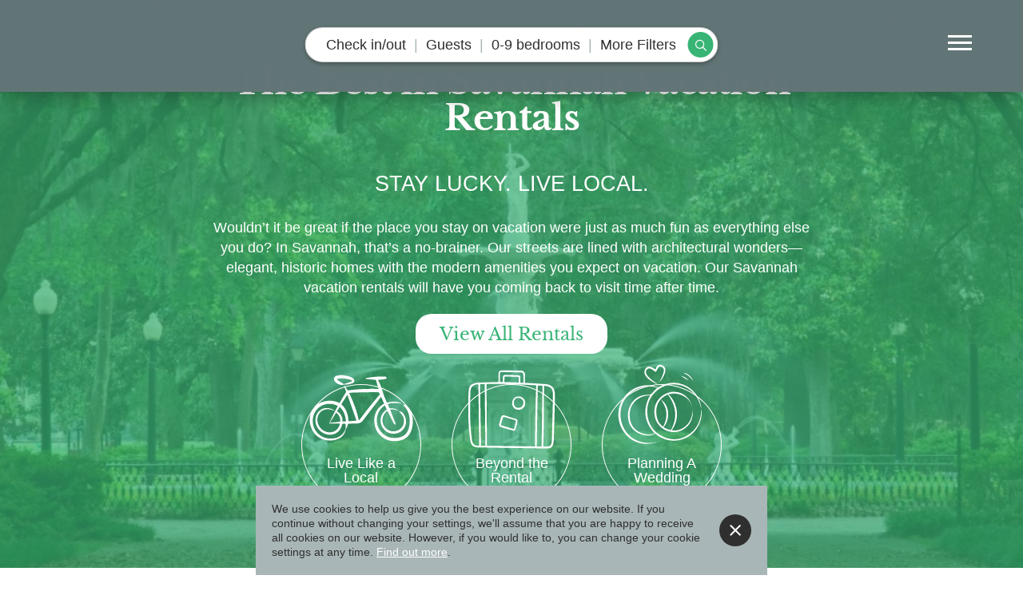

--- FILE ---
content_type: text/html; charset=utf-8
request_url: https://www.luckysavannah.com/
body_size: 30921
content:


<!DOCTYPE HTML>

<html lang="en-us">

<head id="Head"><title>
	Lucky Savannah Vacation Rentals
</title><meta name="viewport" content="width=device-width, initial-scale=1.0, user-scalable=no" /><link href="/images/favicon.png" rel="shortcut icon" type="image/png" /><style type="text/css">@font-face {font-family:Libre Baskerville;font-style:normal;font-weight:400;src:url(/cf-fonts/s/libre-baskerville/5.0.11/latin/400/normal.woff2);unicode-range:U+0000-00FF,U+0131,U+0152-0153,U+02BB-02BC,U+02C6,U+02DA,U+02DC,U+0304,U+0308,U+0329,U+2000-206F,U+2074,U+20AC,U+2122,U+2191,U+2193,U+2212,U+2215,U+FEFF,U+FFFD;font-display:swap;}@font-face {font-family:Libre Baskerville;font-style:normal;font-weight:400;src:url(/cf-fonts/s/libre-baskerville/5.0.11/latin-ext/400/normal.woff2);unicode-range:U+0100-02AF,U+0304,U+0308,U+0329,U+1E00-1E9F,U+1EF2-1EFF,U+2020,U+20A0-20AB,U+20AD-20CF,U+2113,U+2C60-2C7F,U+A720-A7FF;font-display:swap;}@font-face {font-family:Libre Baskerville;font-style:normal;font-weight:700;src:url(/cf-fonts/s/libre-baskerville/5.0.11/latin/700/normal.woff2);unicode-range:U+0000-00FF,U+0131,U+0152-0153,U+02BB-02BC,U+02C6,U+02DA,U+02DC,U+0304,U+0308,U+0329,U+2000-206F,U+2074,U+20AC,U+2122,U+2191,U+2193,U+2212,U+2215,U+FEFF,U+FFFD;font-display:swap;}@font-face {font-family:Libre Baskerville;font-style:normal;font-weight:700;src:url(/cf-fonts/s/libre-baskerville/5.0.11/latin-ext/700/normal.woff2);unicode-range:U+0100-02AF,U+0304,U+0308,U+0329,U+1E00-1E9F,U+1EF2-1EFF,U+2020,U+20A0-20AB,U+20AD-20CF,U+2113,U+2C60-2C7F,U+A720-A7FF;font-display:swap;}@font-face {font-family:Libre Baskerville;font-style:italic;font-weight:400;src:url(/cf-fonts/s/libre-baskerville/5.0.11/latin/400/italic.woff2);unicode-range:U+0000-00FF,U+0131,U+0152-0153,U+02BB-02BC,U+02C6,U+02DA,U+02DC,U+0304,U+0308,U+0329,U+2000-206F,U+2074,U+20AC,U+2122,U+2191,U+2193,U+2212,U+2215,U+FEFF,U+FFFD;font-display:swap;}@font-face {font-family:Libre Baskerville;font-style:italic;font-weight:400;src:url(/cf-fonts/s/libre-baskerville/5.0.11/latin-ext/400/italic.woff2);unicode-range:U+0100-02AF,U+0304,U+0308,U+0329,U+1E00-1E9F,U+1EF2-1EFF,U+2020,U+20A0-20AB,U+20AD-20CF,U+2113,U+2C60-2C7F,U+A720-A7FF;font-display:swap;}</style><link href="/bundled/styles.min.css?v=251203.135930" rel="stylesheet" type="text/css" /><script type="341f765c6814b8754e3abc90-text/javascript">
							(function(w,d,s,l,i){w[l]=w[l]||[];w[l].push({'gtm.start': new Date().getTime(),event:'gtm.js'});
							var f = d.getElementsByTagName(s)[0], j = d.createElement(s), dl = l != 'dataLayer'?'&l='+l:'';j.async=true;j.src=
							'https://www.googletagmanager.com/gtm.js?id='+i+dl;f.parentNode.insertBefore(j,f);
							})(window,document,'script','dataLayer','GTM-PGQZPPDC');window.dataLayer = window.dataLayer || [];function gtag(){dataLayer.push(arguments);}</script><script type="341f765c6814b8754e3abc90-text/javascript">!function(f, b, e, v, n, t, s){if(f.fbq)return;n=f.fbq=function(){n.callMethod?n.callMethod.apply(n, arguments) : n.queue.push(arguments)};if(!f._fbq)f._fbq=n;n.push = n;n.loaded=!0;n.version='2.0';n.queue=[];t=b.createElement(e);t.async=!0;t.src = v;s=b.getElementsByTagName(e)[0];s.parentNode.insertBefore(t,s)}(window,document,'script','https://connect.facebook.net/en_US/fbevents.js');fbq('init', '1891489407985615');fbq('track', 'PageView');</script><script async src='https://integration.flip.to/NZZ8D44L' type="341f765c6814b8754e3abc90-text/javascript"></script><script src="https://kit.fontawesome.com/770358245e.js" type="341f765c6814b8754e3abc90-text/javascript"></script>

	<script src="https://beacon.beyondpricing.com/payload.js" async type="341f765c6814b8754e3abc90-text/javascript"></script>

	
<meta name="Description" content="Our streets are lined with architectural wonders—elegant, historic homes with modern amenities. Our Savannah vacation rentals will have you coming back to visit time after time." /><meta name="og:title" content="Lucky Savannah Vacation Rentals" /><meta name="og:url" content="https://www.luckysavannah.com/default.aspx" /><meta name="og:type" content="website" /></head>

<body>

	<form method="post" action="./" id="DefaultMaster">
<div class="aspNetHidden">



</div>

<script type="341f765c6814b8754e3abc90-text/javascript">
//<![CDATA[
var theForm = document.forms['DefaultMaster'];
if (!theForm) {
    theForm = document.DefaultMaster;
}
function __doPostBack(eventTarget, eventArgument) {
    if (!theForm.onsubmit || (theForm.onsubmit() != false)) {
        theForm.__EVENTTARGET.value = eventTarget;
        theForm.__EVENTARGUMENT.value = eventArgument;
        theForm.submit();
    }
}
//]]>
</script>


<script src="/WebResource.axd?d=tweY4HaYxsJhl-P2vNsSWY7Wk4uRUYfeUGFER6TSpHUejBpF-qzrF0cKO0Z0V2HtAtPpPY7meHS19yDiHPtOy3V9v9yg_r-apFjhUqDIqJ41&amp;t=638901346312636832" type="341f765c6814b8754e3abc90-text/javascript"></script>


<script src="/ScriptResource.axd?d=WmLIJ90Bzghic8Q6vwidtQzbD7l_Tlazw8qjBk13YKt7OKFhGDzIKzJmYAGEc4uUqYIoD5QmRVWhDnPn9Y8ZyrNpCqgYx5QpXKPBWOhDcGg5yD0V1uax1nClg7K97zdPlXTpJOGG8o9vkV_sVILSpmqvYwsBDxV-ufn2OyKDR5k1&amp;t=345ad968" type="341f765c6814b8754e3abc90-text/javascript"></script>
<script src="/ScriptResource.axd?d=ISckSElSQ4EC6pdi45HPbZWBvDJDGk2ugm1S1epDs0GbI93oqBu1IVQaEv-QSsDifl6NUFOWsMIalQlfTtyebXnYd9OEEufaVlqziNrdijpwNmesXnrxg3w8TadXI39iVzcinJvm-AfbhbFCDjyjDpjpNhGAT2WRecHiR4XcdJ2RhMXIrHGtNk5YnrOaTBJh0&amp;t=345ad968" type="341f765c6814b8754e3abc90-text/javascript"></script>

		<script type="341f765c6814b8754e3abc90-text/javascript">
//<![CDATA[
Sys.WebForms.PageRequestManager._initialize('ctl00$MasterScriptManager', 'DefaultMaster', ['tctl00$Login$LoginUpdatePanel','Login_LoginUpdatePanel','tctl00$RegisterControl$ctl00','RegisterControl_ctl00'], [], [], 90, 'ctl00');
//]]>
</script>


		<script src="/bundled/scripts.min.js" type="341f765c6814b8754e3abc90-text/javascript"></script>

		

	

<div class="register-modal">

	<div class="modal">

		<div class="section-block">

			<div class="media">
				<img id="OverlayContainer_RegisterPopup_MainImage" src="https://media.scurto.net/cdn-cgi/image/width=800/2027/media/11050-istock1463843896.jpg" />
			</div>

			<div class="content">

				<h2>Sign up for deals</h2>
<p>Get the latest vacation specials and discounts from Lucky Savannah when you register. Just enter your email address and click the&nbsp;<strong>join</strong> button below.</p>
<p><sup><em>* Don&rsquo;t worry, we won&rsquo;t sell or spam your email, you&rsquo;ll receive occasional emails from us, but you can opt out at any time.</em></sup></p>

				

				<div id="OverlayContainer_RegisterPopup_FieldPanel" class="register-form" onkeypress="if (!window.__cfRLUnblockHandlers) return false; javascript:return WebForm_FireDefaultButton(event, &#39;OverlayContainer_RegisterPopup_JoinButton&#39;)" data-cf-modified-341f765c6814b8754e3abc90-="">
	

					<input name="ctl00$OverlayContainer$RegisterPopup$EmailText" type="text" maxlength="50" id="OverlayContainer_RegisterPopup_EmailText" placeholder="email address" />
					<a id="OverlayContainer_RegisterPopup_JoinButton" class="button button-cta" data-loading="true" href="javascript:__doPostBack(&#39;ctl00$OverlayContainer$RegisterPopup$JoinButton&#39;,&#39;&#39;)">Join</a>

				
</div>

			</div>

		</div>

		<div class="close"></div>

	</div>

</div>

<script type="341f765c6814b8754e3abc90-text/javascript">
	documentReady(function () {
		
		registerPopup({
			element: ".register-modal",
			showDelay: 7000,
				disableClickout: false,
				ignoreCookie: false,
			})
		
	})
</script>




		<header id="window-top">

			<a class="logo" href="https://www.luckysavannah.com/" title="Lucky Savannah"></a>

			<nav class="nav" id="nav">
				<div class="nav-menu-icon">
					<span class="icon"></span>
				</div>
				<ul><li><a href="/vacation-rentals" title="Vacation Rentals">Vacation Rentals</a><ul class="sub-nav"><li><a href="/vacation-rentals/all" title="">View All</a></li><li><a href="/vacation-rentals/c/pet-friendly" title="">Pet Friendly</a></li><li><a href="/vacation-rentals/c/outdoor-living" title="">Outdoor Living</a></li><li><a href="/neighborhoods" title="">Neighborhoods</a></li><li><a href="/collections" title="">Collections</a></li><li><a href="/vacation-rentals/map" title="">View All on Map</a></li></ul class="sub-nav"></li><li><a href="/vacation-rentals/c/extended-stays" title="Extended Stays">Extended Stays</a></li><li><a href="/specials" title="Promotions">Promotions</a></li><li><a href="/planning-a-wedding" title="">Weddings & Events</a></li><li><a href="/area-guide" title="Stay Local">Stay Local</a><ul class="sub-nav"><li><a href="/area-guide" title="">Things To Do</a></li><li><a href="/area-guide/d/dining" title="">Dining Out</a></li><li><a href="/area-guide/d/shopping" title="">Shopping</a></li><li><a href="/area-guide/map" title="">Guide Map</a></li><li><a href="/blog" title="">Lucky Guide Articles</a></li></ul class="sub-nav"></li><li><a href="/guests" title="Guest Services">Guest Services</a><ul class="sub-nav"><li><a href="/guest-info/faq" title="">FAQ</a></li><li><a href="/guest-info/book-direct" title="">Book Direct</a></li><li><a href="/pages/rental-policies" title="">Rental Policies</a></li><li><a href="/guests/dash" title="">Guest Login</a></li></ul class="sub-nav"></li><li><a href="/property-management" title="Homeowners">Homeowners</a><ul class="sub-nav"><li><a href="/property-management" title="">Property Management</a></li><li><a href="https://owner.escapia.com/dist/index.html#/login" title="">Owner Portal</a></li></ul class="sub-nav"></li><li><a href="/about-us" title="About Lucky Savannah">About Lucky Savannah</a></li><li><a href="/contact-us" title="Contact Us">Contact Us</a></li><li><a href="tel:9122574050" title="(912) 257-4050">(912) 257-4050</a></li><li><a href="/guests" title=""><span class="far fa-user fa-fw"></span></a><ul class="sub-nav"><li><a href="/guests/favorites" title="">Favorites</a></li></ul class="sub-nav"></li></ul>

				<div class="site-search">

				<h5 class="site-search__title">Home Search</h5>

				<div id="SearchPanelNav" class="site-search__panel" onkeypress="if (!window.__cfRLUnblockHandlers) return false; javascript:return WebForm_FireDefaultButton(event, &#39;SearchLinkButtonNav&#39;)" data-cf-modified-341f765c6814b8754e3abc90-="">
	

					<input name="ctl00$SearchTextNav" type="text" maxlength="35" id="SearchTextNav" placeholder="Search now" />
					<a id="SearchLinkButtonNav" title="Search" class="site-search__button" href="javascript:__doPostBack(&#39;ctl00$SearchLinkButtonNav&#39;,&#39;&#39;)">
						<i class="far fa-search"></i>
					</a>

				
</div>

				</div>
			</nav>

			<div id="RentalSearch_SearchPanel" class="rental-search" onkeypress="if (!window.__cfRLUnblockHandlers) return false; javascript:return WebForm_FireDefaultButton(event, &#39;RentalSearch_SearchButton&#39;)" data-cf-modified-341f765c6814b8754e3abc90-="">
	

	<div class="search-overview">

		<div class="overview-filter overview-dates">
		</div>

		<div class="overview-filter overview-guests">
		</div>

		<div class="overview-filter overview-bedrooms">
		</div>
	
		<div class="overview-filter overview-more">
		</div>

		<div class="search-button"></div>

	</div>

	<div class="search-filters">

		<div class="main-filters">

			<div id="RentalSearch_ArrivalCol" class="filter arrival">
		

				<div class="arrival-group">
					<input type="hidden" name="ctl00$RentalSearch$ArrivalHidden" id="RentalSearch_ArrivalHidden" value=" - " />
					<input type="hidden" name="ctl00$RentalSearch$OverviewArrivalHidden" id="RentalSearch_OverviewArrivalHidden" />
					

<script src="/scripts/property-search-calendar.min.js" type="341f765c6814b8754e3abc90-text/javascript"></script>

<div id="RentalSearch_ArrivalDepartureInput" class="arrival-departure-input">
	<label for="RentalSearch_RentalSearchCalendar_ArrivalPrettyText">Check in/out</label>
	<input name="ctl00$RentalSearch$RentalSearchCalendar$ArrivalPrettyText" type="text" value="Check in/out" readonly="readonly" id="RentalSearch_RentalSearchCalendar_ArrivalPrettyText" placeholder="Check in/out" />
</div>

<input type="hidden" name="ctl00$RentalSearch$RentalSearchCalendar$StayRangeHidden" id="StayRangeHidden" />
<input type="hidden" name="ctl00$RentalSearch$RentalSearchCalendar$CalendarCellsHidden" id="CalendarCellsHidden" />
<input type="hidden" name="ctl00$RentalSearch$RentalSearchCalendar$FlexibleHidden" id="FlexibleHidden" value="0" />

<div id="RentalSearch_calendars" class="filter-modal wide"></div>
<p id="RentalSearch_message" class="small alert dn info no-margins top-margined"></p>
<div id="RentalSearch_charges" class="charges"></div>
<div id="RentalSearch_book-button" class="button button-big button-cta dn" data-loading="true">
	Get Quote
</div>

<script type="341f765c6814b8754e3abc90-text/javascript">

	var objectsArray = [
		['arrivalText','RentalSearch_RentalSearchCalendar_ArrivalPrettyText'],
		['arrivalHiddenText', 'CalendarCellsHidden'],
		['stayRangeId', 'StayRangeHidden'],
		['flexibleId', 'FlexibleHidden'],
		['rentalId', '0'],
		['bookedDates', ''],
		['autoQuote', 'False'],
		['guestLoggedIn', 'false'],
		['nightlyRate', {}],
		['displayNightlyRate','False']
	];

	initializeCalendar("RentalSearch", objectsArray, 0)

</script>

				</div>

			
	</div>

			<div id="RentalSearch_GuestCol" class="filter guests">
		

				<label for="RentalSearch_GuestText">Guests</label>
				<input name="ctl00$RentalSearch$GuestText" type="text" readonly="readonly" id="RentalSearch_GuestText" autocomplete="off" />
				<input type="hidden" name="ctl00$RentalSearch$OverviewGuestHidden" id="RentalSearch_OverviewGuestHidden" />

				<div class="filter-modal">
					<h4>Select your guests</h4>
					<div class="grid grid-8 grid-padded-less">
						<div class="col col1-5 vertical-centered">
							Adults
						</div>
						<div class="col col6-8 ar">
							<div class="counter">
								<span class="minus"></span>
								<input name="ctl00$RentalSearch$AdultText" type="text" value="0" id="RentalSearch_AdultText" disabled="disabled" class="aspNetDisabled" autocomplete="off" />
								<input type="hidden" name="ctl00$RentalSearch$AdultHidden" id="RentalSearch_AdultHidden" />
								<span class="plus"></span>
							</div>
						</div>
						<div class="col col1-5 vertical-centered">
							Children
						</div>
						<div class="col col6-8 ar">
							<div class="counter">
								<span class="minus"></span>
								<input name="ctl00$RentalSearch$ChildrenText" type="text" value="0" id="RentalSearch_ChildrenText" disabled="disabled" class="aspNetDisabled" autocomplete="off" />
								<input type="hidden" name="ctl00$RentalSearch$ChildrenHidden" id="RentalSearch_ChildrenHidden" />
								<span class="plus"></span>
							</div>
						</div>
					</div>
				</div>

			
	</div>

			<div id="RentalSearch_BedroomCol" class="filter bedrooms">
		

				<label for="RentalSearch_BedroomText">Bedrooms</label>
				<input name="ctl00$RentalSearch$BedroomText" type="text" value="0 Bedroom" readonly="readonly" id="RentalSearch_BedroomText" autocomplete="off" />

				<div class="filter-modal">
					<h4>Select your bedrooms</h4>
					<input type="hidden" name="ctl00$RentalSearch$MinBedroomHidden" id="RentalSearch_MinBedroomHidden" value="0" />
					<input type="hidden" name="ctl00$RentalSearch$MaxBedroomHidden" id="RentalSearch_MaxBedroomHidden" value="9" />
					<div id="RentalSearch_BedroomCounterPanel" class="grid grid-8 grid-padded-less">
			
						<div class="col col1-5 vertical-centered">
							Min Bedrooms
						</div>
						<div class="col col6-8 ar">
							<div class="counter">
								<span class="minus"></span>
								<input name="ctl00$RentalSearch$MinBedroomText" type="text" value="0" id="RentalSearch_MinBedroomText" disabled="disabled" class="aspNetDisabled" autocomplete="off" />
								<span class="plus"></span>
							</div>
						</div>
						<div class="col col1-5 vertical-centered">
							Max Bedrooms
						</div>
						<div class="col col6-8 ar">
							<div class="counter">
								<span class="minus"></span>
								<input name="ctl00$RentalSearch$MaxBedroomText" type="text" value="9" id="RentalSearch_MaxBedroomText" disabled="disabled" class="aspNetDisabled" autocomplete="off" />
								<span class="plus"></span>
							</div>
						</div>
					
		</div>
					
				</div>

			
	</div>

			

			<div id="RentalSearch_MoreCol" class="filter more-filters">
		

				<label for="RentalSearch_MoreText">More Filters</label>
				<input name="ctl00$RentalSearch$MoreText" type="text" value="No filters added" readonly="readonly" id="RentalSearch_MoreText" autocomplete="off" />
				<input type="hidden" name="ctl00$RentalSearch$OverviewMoreHidden" id="RentalSearch_OverviewMoreHidden" />

				<div class="filter-modal wide">

					<h4>More Filters</h4>

					<div class="filter-sections">

						

								<div class="filter-section">

									<h5>Features</h5>

									

												<input type="hidden" name="ctl00$RentalSearch$FilterList$ctl00$FeatureList$ctl00$FeatureIdField" id="RentalSearch_FilterList_FeatureList_0_FeatureIdField_0" value="71" />

												<label class="checkbox bottom-margined-less">
													Outdoor Living
													<input name="ctl00$RentalSearch$FilterList$ctl00$FeatureList$ctl00$FeatureCheck" type="checkbox" id="RentalSearch_FilterList_FeatureList_0_FeatureCheck_0" value="Outdoor Living" />
													<span class="check-mark"></span>
												</label>						

										

												<input type="hidden" name="ctl00$RentalSearch$FilterList$ctl00$FeatureList$ctl01$FeatureIdField" id="RentalSearch_FilterList_FeatureList_0_FeatureIdField_1" value="73" />

												<label class="checkbox bottom-margined-less">
													King Bed
													<input name="ctl00$RentalSearch$FilterList$ctl00$FeatureList$ctl01$FeatureCheck" type="checkbox" id="RentalSearch_FilterList_FeatureList_0_FeatureCheck_1" value="King Bed" />
													<span class="check-mark"></span>
												</label>						

										

												<input type="hidden" name="ctl00$RentalSearch$FilterList$ctl00$FeatureList$ctl02$FeatureIdField" id="RentalSearch_FilterList_FeatureList_0_FeatureIdField_2" value="44" />

												<label class="checkbox bottom-margined-less">
													Pet Friendly
													<input name="ctl00$RentalSearch$FilterList$ctl00$FeatureList$ctl02$FeatureCheck" type="checkbox" id="RentalSearch_FilterList_FeatureList_0_FeatureCheck_2" value="Pet Friendly" />
													<span class="check-mark"></span>
												</label>						

										

												<input type="hidden" name="ctl00$RentalSearch$FilterList$ctl00$FeatureList$ctl03$FeatureIdField" id="RentalSearch_FilterList_FeatureList_0_FeatureIdField_3" value="128" />

												<label class="checkbox bottom-margined-less">
													Private Pool
													<input name="ctl00$RentalSearch$FilterList$ctl00$FeatureList$ctl03$FeatureCheck" type="checkbox" id="RentalSearch_FilterList_FeatureList_0_FeatureCheck_3" value="Private Pool" />
													<span class="check-mark"></span>
												</label>						

										

												<input type="hidden" name="ctl00$RentalSearch$FilterList$ctl00$FeatureList$ctl04$FeatureIdField" id="RentalSearch_FilterList_FeatureList_0_FeatureIdField_4" value="64" />

												<label class="checkbox bottom-margined-less">
													Washer / Dryer
													<input name="ctl00$RentalSearch$FilterList$ctl00$FeatureList$ctl04$FeatureCheck" type="checkbox" id="RentalSearch_FilterList_FeatureList_0_FeatureCheck_4" value="Washer / Dryer" />
													<span class="check-mark"></span>
												</label>						

										

												<input type="hidden" name="ctl00$RentalSearch$FilterList$ctl00$FeatureList$ctl05$FeatureIdField" id="RentalSearch_FilterList_FeatureList_0_FeatureIdField_5" value="855" />

												<label class="checkbox bottom-margined-less">
													Hot Tub
													<input name="ctl00$RentalSearch$FilterList$ctl00$FeatureList$ctl05$FeatureCheck" type="checkbox" id="RentalSearch_FilterList_FeatureList_0_FeatureCheck_5" value="Hot Tub" />
													<span class="check-mark"></span>
												</label>						

										

												<input type="hidden" name="ctl00$RentalSearch$FilterList$ctl00$FeatureList$ctl06$FeatureIdField" id="RentalSearch_FilterList_FeatureList_0_FeatureIdField_6" value="1040" />

												<label class="checkbox bottom-margined-less">
													Fireplace
													<input name="ctl00$RentalSearch$FilterList$ctl00$FeatureList$ctl06$FeatureCheck" type="checkbox" id="RentalSearch_FilterList_FeatureList_0_FeatureCheck_6" value="Fireplace" />
													<span class="check-mark"></span>
												</label>						

										

												<input type="hidden" name="ctl00$RentalSearch$FilterList$ctl00$FeatureList$ctl07$FeatureIdField" id="RentalSearch_FilterList_FeatureList_0_FeatureIdField_7" value="766" />

												<label class="checkbox bottom-margined-less">
													Fenced Yard
													<input name="ctl00$RentalSearch$FilterList$ctl00$FeatureList$ctl07$FeatureCheck" type="checkbox" id="RentalSearch_FilterList_FeatureList_0_FeatureCheck_7" value="Fenced Yard" />
													<span class="check-mark"></span>
												</label>						

										

												<input type="hidden" name="ctl00$RentalSearch$FilterList$ctl00$FeatureList$ctl08$FeatureIdField" id="RentalSearch_FilterList_FeatureList_0_FeatureIdField_8" value="98" />

												<label class="checkbox bottom-margined-less">
													Free Parking
													<input name="ctl00$RentalSearch$FilterList$ctl00$FeatureList$ctl08$FeatureCheck" type="checkbox" id="RentalSearch_FilterList_FeatureList_0_FeatureCheck_8" value="Free Parking" />
													<span class="check-mark"></span>
												</label>						

										

								</div>

							

								<div class="filter-section">

									<h5>Neighborhoods</h5>

									

												<input type="hidden" name="ctl00$RentalSearch$FilterList$ctl01$FeatureList$ctl00$FeatureIdField" id="RentalSearch_FilterList_FeatureList_1_FeatureIdField_0" value="993" />

												<label class="checkbox bottom-margined-less">
													Eastern Wharf
													<input name="ctl00$RentalSearch$FilterList$ctl01$FeatureList$ctl00$FeatureCheck" type="checkbox" id="RentalSearch_FilterList_FeatureList_1_FeatureCheck_0" value="Eastern Wharf" />
													<span class="check-mark"></span>
												</label>						

										

												<input type="hidden" name="ctl00$RentalSearch$FilterList$ctl01$FeatureList$ctl01$FeatureIdField" id="RentalSearch_FilterList_FeatureList_1_FeatureIdField_1" value="994" />

												<label class="checkbox bottom-margined-less">
													Thunderbolt
													<input name="ctl00$RentalSearch$FilterList$ctl01$FeatureList$ctl01$FeatureCheck" type="checkbox" id="RentalSearch_FilterList_FeatureList_1_FeatureCheck_1" value="Thunderbolt" />
													<span class="check-mark"></span>
												</label>						

										

												<input type="hidden" name="ctl00$RentalSearch$FilterList$ctl01$FeatureList$ctl02$FeatureIdField" id="RentalSearch_FilterList_FeatureList_1_FeatureIdField_2" value="995" />

												<label class="checkbox bottom-margined-less">
													Wilmington & Talahi Islands
													<input name="ctl00$RentalSearch$FilterList$ctl01$FeatureList$ctl02$FeatureCheck" type="checkbox" id="RentalSearch_FilterList_FeatureList_1_FeatureCheck_2" value="Wilmington &amp; Talahi Islands" />
													<span class="check-mark"></span>
												</label>						

										

												<input type="hidden" name="ctl00$RentalSearch$FilterList$ctl01$FeatureList$ctl03$FeatureIdField" id="RentalSearch_FilterList_FeatureList_1_FeatureIdField_3" value="997" />

												<label class="checkbox bottom-margined-less">
													Historic Landmark District
													<input name="ctl00$RentalSearch$FilterList$ctl01$FeatureList$ctl03$FeatureCheck" type="checkbox" id="RentalSearch_FilterList_FeatureList_1_FeatureCheck_3" value="Historic Landmark District" />
													<span class="check-mark"></span>
												</label>						

										

												<input type="hidden" name="ctl00$RentalSearch$FilterList$ctl01$FeatureList$ctl04$FeatureIdField" id="RentalSearch_FilterList_FeatureList_1_FeatureIdField_4" value="998" />

												<label class="checkbox bottom-margined-less">
													Midtown
													<input name="ctl00$RentalSearch$FilterList$ctl01$FeatureList$ctl04$FeatureCheck" type="checkbox" id="RentalSearch_FilterList_FeatureList_1_FeatureCheck_4" value="Midtown" />
													<span class="check-mark"></span>
												</label>						

										

												<input type="hidden" name="ctl00$RentalSearch$FilterList$ctl01$FeatureList$ctl05$FeatureIdField" id="RentalSearch_FilterList_FeatureList_1_FeatureIdField_5" value="999" />

												<label class="checkbox bottom-margined-less">
													Starland District
													<input name="ctl00$RentalSearch$FilterList$ctl01$FeatureList$ctl05$FeatureCheck" type="checkbox" id="RentalSearch_FilterList_FeatureList_1_FeatureCheck_5" value="Starland District" />
													<span class="check-mark"></span>
												</label>						

										

												<input type="hidden" name="ctl00$RentalSearch$FilterList$ctl01$FeatureList$ctl06$FeatureIdField" id="RentalSearch_FilterList_FeatureList_1_FeatureIdField_6" value="1000" />

												<label class="checkbox bottom-margined-less">
													Victorian District
													<input name="ctl00$RentalSearch$FilterList$ctl01$FeatureList$ctl06$FeatureCheck" type="checkbox" id="RentalSearch_FilterList_FeatureList_1_FeatureCheck_6" value="Victorian District" />
													<span class="check-mark"></span>
												</label>						

										

												<input type="hidden" name="ctl00$RentalSearch$FilterList$ctl01$FeatureList$ctl07$FeatureIdField" id="RentalSearch_FilterList_FeatureList_1_FeatureIdField_7" value="1038" />

												<label class="checkbox bottom-margined-less">
													Isle Of Hope
													<input name="ctl00$RentalSearch$FilterList$ctl01$FeatureList$ctl07$FeatureCheck" type="checkbox" id="RentalSearch_FilterList_FeatureList_1_FeatureCheck_7" value="Isle of Hope" />
													<span class="check-mark"></span>
												</label>						

										

								</div>

							

					</div>

				</div>

			
	</div>

			<a id="RentalSearch_SearchButton" class="search-button" data-loading="true" href="javascript:__doPostBack(&#39;ctl00$RentalSearch$SearchButton&#39;,&#39;&#39;)"></a>

		</div>

	</div>


</div>
			
<script type="341f765c6814b8754e3abc90-text/javascript">

	function handleGuestCounter() {

		var overview = document.getElementById("RentalSearch_OverviewGuestHidden")
		var input = document.getElementById("RentalSearch_GuestText")
		var inputAdult = document.getElementById("RentalSearch_AdultText")
		var inputChildren = document.getElementById("RentalSearch_ChildrenText")
		var hiddenAdult = document.getElementById("RentalSearch_AdultHidden")
		var hiddenChildren = document.getElementById("RentalSearch_ChildrenHidden")
		var adultCount = parseInt(inputAdult.value)
		var childCount = parseInt(inputChildren.value)

		if (adultCount < 1) {
			adultCount = 0
		}

		if (childCount < 1) {
			childCount = 0
		}

		inputAdult.value = adultCount
		inputChildren.value = childCount
		hiddenAdult.value = adultCount
		hiddenChildren.value = childCount
		input.value = pluralText(parseInt(adultCount + childCount), "Guest")
		overview.value = input.value

		if (adultCount == 0 && childCount == 0) {
			input.value = "Any Guests"
			overview.value = "Guests"
		}

		document.querySelector(".overview-guests").innerHtml = overview.value

	}

	function initializeBedrooms() {

		var minValue = parseInt(document.getElementById("RentalSearch_MinBedroomHidden").value)
		var maxValue = parseInt(document.getElementById("RentalSearch_MaxBedroomHidden").value)

		var inputs = document.querySelectorAll(".bedroom-checkbox input")

		inputs.forEach((elem) => {
			if (parseInt(elem.value) >= minValue && parseInt(elem.value) <= maxValue) {
				elem.checked = true
			}
		})

	}

	function handleBedroomCounter() {

		var input = document.getElementById("RentalSearch_BedroomText")
		var minValue = 0
		var maxValue = 0
		var display

		

			minValue = parseInt(document.getElementById("RentalSearch_MinBedroomText").value)
			maxValue = parseInt(document.getElementById("RentalSearch_MaxBedroomText").value)

		

		if (maxValue < 1) {
			maxValue = 1
		}
		else if (maxValue < minValue) {
			minValue = maxValue
		}

		if (document.getElementById("RentalSearch_MinBedroomText") !== null) {
			document.getElementById("RentalSearch_MinBedroomText").value = minValue
		}

		if (document.getElementById("RentalSearch_MaxBedroomText") !== null) {
			document.getElementById("RentalSearch_MaxBedroomText").value = maxValue
		}
		
		document.getElementById("RentalSearch_MinBedroomHidden").value = minValue
		document.getElementById("RentalSearch_MaxBedroomHidden").value = maxValue

		if (minValue === 0.5 && maxValue === 9) {
			display = "All Bedrooms"
		}
		else if (maxValue > minValue) {
			display = minValue + "-" + maxValue + " bedrooms"
		}
		else if (maxValue === minValue) {
			display = pluralText(minValue, "bedroom")
		}

		input.value = display
		document.querySelector(".overview-bedrooms").innerHTML = input.value
	}

	function handleChecklistSelection(inputId) {

		var input = document.getElementById(inputId)
		var container = input.querySelector(".filter-modal")
		var label = input.getAttribute("data-label")
		var count = 0
		var display

		container.querySelectorAll("input[type='checkbox']").forEach((elem) => {
			if (elem.checked) {
				count += 1
				display = elem.value
			}
		})

		if (count > 1) {
			display = label + "s: " + count
		}
		else if (count === 0) {
			display = label
		}

		input.value = display
	}

	function getOverview() {

		document.querySelector(".overview-dates").innerHTML = document.getElementById("RentalSearch_RentalSearchCalendar_ArrivalPrettyText").value
		document.querySelector(".overview-guests").innerHTML = document.getElementById("RentalSearch_OverviewGuestHidden").value
		document.querySelector(".overview-bedrooms").innerHTML = document.getElementById("RentalSearch_BedroomText").value
		document.querySelector(".overview-more").innerHTML = document.getElementById("RentalSearch_OverviewMoreHidden").value

	}

	function getFilterCount() {

		var selectedFilterCount = 0
		var hiddenOverview = document.getElementById("RentalSearch_OverviewMoreHidden")

		document.querySelectorAll(".more-filters input[type='checkbox']").forEach((elem) => {
			if (elem.checked) {
				selectedFilterCount += 1
			}
		})

		var filterText = "No filters added"

		if (selectedFilterCount === 1) {
			filterText = "1 filter added"
		}
		else if (selectedFilterCount > 1) {
			filterText = selectedFilterCount + " filters added"
		}

		document.getElementById("RentalSearch_MoreText").value = filterText
		hiddenOverview.value = filterText

		if (filterText == "No filters added") {
			hiddenOverview.value = "More Filters"
		}

		document.querySelector(".overview-more").innerHtml = hiddenOverview.value
	}

	document.querySelectorAll(".more-filters input[type='checkbox']").forEach((elem) => {
		elem.addEventListener("click", function () {
			getFilterCount()
		})
	})

	document.querySelector(".search-overview").addEventListener("click", function () {
		handleSearchBarDisplay()
		event.stopPropagation()
	})

	document.querySelector(".search-filters").addEventListener("click", function () {
		event.stopPropagation()
	})

	if (document.querySelector(".filter.bedrooms .counter") !== null) {
		document.querySelectorAll(".filter.bedrooms .counter span.minus").forEach((elem) => {
			elem.addEventListener("click", function () {
				counterTick(this, -1)
				handleBedroomCounter()
			})
		})
		document.querySelectorAll(".filter.bedrooms .counter span.plus").forEach((elem) => {
			elem.addEventListener("click", function () {
				counterTick(this, 1, 0, 9)
			handleBedroomCounter()
		})
	})
	}

	if (document.querySelector(".filter.guests .counter") !== null) {
		document.querySelectorAll(".filter.guests .counter span.minus").forEach((elem) => {
			elem.addEventListener("click", function () {
				counterTick(this, -1)
				handleGuestCounter()
			})
		})
		document.querySelectorAll(".filter.guests .counter span.plus").forEach((elem) => {
			elem.addEventListener("click", function () {
				counterTick(this, 1, 0, 20)
				handleGuestCounter()
			})
		})
	}

	document.querySelectorAll(".filter").forEach((elem) => {
		elem.addEventListener("click", function () {
			document.querySelectorAll(".filter .filter-modal").forEach((all) => {
				all.classList.remove("active")
			})
			document.querySelectorAll(".filter").forEach((all) => {
				all.classList.remove("active")
			})
			elem.querySelector(".filter-modal").classList.toggle("active")
			elem.classList.add("active")
		})
	})

	document.querySelectorAll(".filter-modal h4").forEach((elem) => {
		elem.addEventListener("click", function () {
			this.parentElement.classList.remove("active")
			document.querySelector(".filter").classList.remove("active")
			event.stopPropagation()
		})
	})

	function hideSearchBar() {
		
		document.querySelector(".filter").classList.remove("active")
		document.querySelector(".filter .filter-modal").classList.remove("active")
		document.querySelector(".search-filters").classList.remove("active")
		document.querySelector(".search-overview").classList.remove("inactive")
		document.querySelector("header .logo").classList.remove("hidden")
		document.querySelector("header .nav-menu-icon").classList.remove("hidden")
		
	}

	

	function showSearchBar() {
		
		document.querySelector("header .logo").classList.add("hidden")
		document.querySelector("header .nav-menu-icon").classList.add("hidden")
		
		document.querySelector(".search-overview").classList.add("inactive")
		document.querySelector(".search-filters").classList.add("active")
	}

	function handleSearchBarDisplay() {
		if (document.querySelector(".search-overview").classList.contains("inactive")) {
			hideSearchBar()
			getOverview()
		}
		else {
			showSearchBar()
			
		}
	}

	document.addEventListener("click", function () {
		hideSearchBar()
		getOverview()
	})

	if (document.querySelector("#RentalSearch_BedroomCol .bedroom-checkbox") !== null) {
		document.querySelector("#RentalSearch_BedroomCol .bedroom-checkbox").addEventListener("click", function () {
			handleBedroomCounter()
		})
	}

	document.getElementById("RentalSearch_SearchButton").addEventListener("click", function () {
		document.querySelectorAll(".filter-modal").forEach((elem) => {
			elem.classList.remove("active")
		})
		document.querySelectorAll(".filter").forEach((elem) => {
			elem.classList.remove("active")
		})
	})

	getFilterCount()
	handleGuestCounter()
	initializeBedrooms()
	handleBedroomCounter()
	getOverview()

</script>


		</header>

		<div class="content-container">

			

	

<div class="hero video">

	<script type="341f765c6814b8754e3abc90-text/javascript">
		if (window.innerWidth >= 834) {
			document.write('<video src="https://media.scurto.net/2027/uploads/video/lucky_video_aug_2024.mp4" poster="https://media.scurto.net/2027/uploads/video/lucky-savannah-poster.jpg" autoplay="autoplay" muted="muted" loop="loop"></video>')
		}
		else {
			document.write('<div class="poster" style="background-image:url(https://media.scurto.net/2027/uploads/video/lucky-savannah-poster.jpg)"></div>')
		}
	</script>


	<div id="MainContainer_ctl00_SiteAlert_SiteAlertPanel" class="active site-alert padded warning-background-color">
	

	<p><a href="https://www.luckysavannah.com/specials"><strong>Book 3+ nights and save 10% on already attractive rates&mdash;our best Fall &amp; Winter offers are here.</strong></a> <a class="button reverse" title="Our Specials" href="https://www.luckysavannah.com/specials">Get Deal</a></p>

</div>


</div>

	<div id="fliptoContent"></div>

	<div class="viewbox extra-tight reverse ac landing-block">

		<h1>The Best in Savannah Vacation Rentals</h1>
<h3>STAY LUCKY. LIVE LOCAL.</h3>
<p>Wouldn&rsquo;t it be great if the place you stay on vacation were just as much fun as everything else you do? In Savannah, that&rsquo;s a no-brainer. Our streets are lined with architectural wonders&mdash;elegant, historic homes with the modern amenities you expect on vacation. Our Savannah vacation rentals will have you coming back to visit time after time.</p>

		<p class="ac top-margined">
			<a href="/vacation-rentals" title="View All Rentals" class="button button-big reverse">View All Rentals</a>
		</p>

		<div class="top-padded">
			

		<div class="callouts">

	

		<div class="callout-wrapper">

			<a href="#" title="Live Like a Local" class="callout-icon">
				<div class="icon-container">

						
					<div class="icon-svg">
						<img class="svg-icon" src="/images/assets/icons/bicycle.svg" alt="bicycle icon" />
					</div>
						

				<h3>Live Like a Local</h3>
				</div>
			</a>

			<div class="modal callout-modal">
				<div class="close"></div>
				<h2>Live Like a Local</h2>
<p>With all of the great things to do in&nbsp;Savannah and the surrounding areas, we want to offer some of our favorite shops, restaurants and attractions to help you along with your trip planning.</p>
				<a href="/area-guide" title="Live Like a Local" target="" class="button">Learn More</a>
			</div>

		</div>

	

		<div class="callout-wrapper">

			<a href="#" title="Beyond the Rental" class="callout-icon">
				<div class="icon-container">

						
					<div class="icon-svg">
						<img class="svg-icon" src="/images/assets/icons/suitcase.svg" alt="suitcase icon" />
					</div>
						

				<h3>Beyond the Rental</h3>
				</div>
			</a>

			<div class="modal callout-modal">
				<div class="close"></div>
				<h2>Beyond the Rental</h2>
<p>Start by telling us why you&rsquo;re coming and what would make for a perfect Savannah, Georgia vacation. Then we&rsquo;ll help you select the right (vacation) rental, in the right location, with the amenities you&rsquo;ll need.</p>
				<a href="/vacation-rentals" title="Beyond the Rental" target="" class="button">Learn More</a>
			</div>

		</div>

	

		<div class="callout-wrapper">

			<a href="#" title="Planning A Wedding" class="callout-icon">
				<div class="icon-container">

						
					<div class="icon-svg">
						<img class="svg-icon" src="/images/assets/icons/rings.svg" alt="rings icon" />
					</div>
						

				<h3>Planning A Wedding</h3>
				</div>
			</a>

			<div class="modal callout-modal">
				<div class="close"></div>
				<h2>Planning A Wedding</h2>
<p>A wedding in Savannah offers a romantic and picturesque setting, with its historic squares, charming cobblestone streets, and elegant antebellum architecture. The city's lush gardens and enchanting oak trees draped in Spanish moss create a dreamy backdrop for a truly unforgettable celebration.</p>
				<a href="/Planning-A-Wedding" title="Planning A Wedding" target="" class="button">Learn More</a>
			</div>

		</div>

	

		</div>

	

<script type="341f765c6814b8754e3abc90-text/javascript">

	document.querySelectorAll(".callout-wrapper").forEach((elem) => {
		elem.querySelector(".callout-icon").addEventListener("click", function (e) {
			e.preventDefault()
			document.querySelector(".callout-modal").classList.remove("active")
			elem.querySelector(".callout-modal").classList.add("active")
		})
		elem.querySelector(".callout-modal .close").addEventListener("click", function () {
			this.parentElement.classList.remove("active")
		})
	})

</script>
		</div>
	</div>

	<div class="viewbox alternating">
		

		<div class="section-block">

			<div class="media">

				<img data-src="https://media.scurto.net/cdn-cgi/image/width=800/2027/media/25344-coupleplanningvacation.jpg" alt="25344 Coupleplanningvacation" class="lazy-load" />
				<img data-src="https://media.scurto.net/cdn-cgi/image/width=800/2027/media/25346-petfriendlytravelingfrenchie.jpg" alt="25346 Petfriendlytravelingfrenchie" class="lazy-load" />
			
			</div>

			<div class="content">
					
				
					<h2>Plan Your Savannah Stay</h2>
				<p>Tell us why you&rsquo;re coming and what would make for a perfect Savannah, Georgia vacation. Then, we&rsquo;ll help you select the right (vacation) rental in the right location with the amenities you&rsquo;ll need. Your only chore will be deciding what&rsquo;s for dinner. If you&rsquo;re planning an event or bringing a group, we&rsquo;ll help you delight everyone&mdash;and maybe even help you plan dinner.</p>
<p><a class="button" href="../../pages/lucky-savannah-vacation-rental-faqs" aria-invalid="true">Discover Lucky Savannah's Difference&nbsp;</a></p>

				

			</div>

		</div>

	

		<div class="section-block">

			<div class="media">

				<img data-src="https://media.scurto.net/cdn-cgi/image/width=800/2027/media/23880-downtownsavannah.jpg" alt="23880 Downtownsavannah" class="lazy-load" />
				<img data-src="https://media.scurto.net/cdn-cgi/image/width=800/2027/media/23881-savannahwedding.jpg" alt="23881 Savannahwedding" class="lazy-load" />
			
			</div>

			<div class="content">
					
				
					<h2>Stay Lucky in Savannah</h2>
				<blockquote data-end="895" data-start="745">
<p data-end="895" data-start="747">Experience Savannah&rsquo;s most loved vacation homes &mdash; curated for style, priced for real life, and supported by a local team who treats you like family. Our direct-booking rates are consistently lower than OTAs, saving guests up to 15%.&nbsp; Because we&rsquo;re local, we price smarter. From our downtown office to our on-call guest team, Lucky Savannah delivers five-star hospitality with hometown heart.</p>
</blockquote>
<p><a class="button" href="../../contact-us" aria-invalid="true">Contact Us</a> <a class="button top-margined" title="Book Direct with Lucky Savannah" href="../../vacation-rentals" aria-invalid="true">Book Direct</a> <a class="button top-margined" title="About Lucky Savannah" href="../../about-us" aria-invalid="true">About Us</a></p>

				

			</div>

		</div>

	
	</div>

	<div class="banner-block top-margined-more bottom-margined-more vacation">
			<div class="banner-block__body">
				<h2 class="ac banner-block__title">Your Savannah Vacation Starts <em>Now</em></h2>
				<p class="ac banner-block__copy">
					When you arrive, our goal is to make sure that everything is right, and to be here for everything you need. We’ll share with you our knowledge of the town—best activities, restaurants, shopping, hidden gems. As Savannah natives and locals, we know how to deliver Southern hospitality, superior service and attention to detail.
				</p>
				<div class="ac banner-block__actions">
					<div>
						<a class="button button-big button-soft" href="/area-guide">Discover Local Experiences</a>
					</div>
					<div class="top-margined">
						<a class="button button-big button-soft" href="/area-guide/map">View Area Map</a>
					</div>
				</div>
			</div>
	</div>

	<div class="viewbox normal experiences alternating top-margined-more bottom-margined-more">
		<h2 class="ac">Experience Savannah Like a Local</h2>
		<div class="experiences__content flex quarters">
			<div class="flex-col">
				<a href="/blog" title="Articles About Savannah GA" class="card border" style="background-image:linear-gradient(rgba(0, 0, 0, 0.3),rgba(0, 0, 0, 0.3)), url('/images/assets/articles.png')">
					<div class="padded al card__body">
						<h3 class="card__title">
							Articles
						</h3>
					</div>
				</a>
			</div>
			<div class="flex-col">
		<a href="/area-guide" class="card border" title="An Area Guide of Savannah GA" style="background-image:linear-gradient(rgba(0, 0, 0, 0.3),rgba(0, 0, 0, 0.3)), url('/images/assets/things-to-do.png')">
				<div class="padded al card__body">
					<h3 class="card__title">
						Things To Do
					</h3>
				</div>
		</a>
</div>
			<div class="flex-col">
		<a href="/area-guide/d/dining" title="Dining in Savannah GA" class="card border" style="background-image:linear-gradient(rgba(0, 0, 0, 0.3),rgba(0, 0, 0, 0.3)), url('/images/assets/dining.png')">
				<div class="padded al card__body">
					<h3 class="card__title">
						Dining
					</h3>
				</div>
		</a>
</div>
			<div class="flex-col">
		<a href="/blog/kid-friendly" title="Kid Friendly Activities in Savannah GA" class="card border" style="background-image:linear-gradient(rgba(0, 0, 0, 0.3),rgba(0, 0, 0, 0.3)), url('/images/assets/kid-friendly.png')">
				<div class="padded al card__body">
					<h3 class="card__title">
						Kid-Friendly <br />Activities
					</h3>
				</div>
		</a>
</div>
		</div>
	</div>

	

		

		<div class="viewbox alternating normal wide ac oh">

			<h2>What Our Guests Are Saying</h2>

		

			<div id="reviewSlider" class="swiper">

				<div class="swiper-wrapper">

	

		<div class="swiper-slide">

			<div class="card review">

				<a href="/vacation-rentals/gem-above-broughton" title="Gem Above Broughton">
					<img data-src="https://media.scurto.net/cdn-cgi/image/width=800/2027/media/32474.jpg" alt="32474" class="lazy-load" />
				</a>

				<div class="padded al">

					<h3>
						<span>&starf;</span><span>&starf;</span><span>&starf;</span><span>&starf;</span><span>&starf;</span>
					</h3>

					<h3>Wonderful stay</h3>

					<p class="small">
						Reviewed on Wednesday, December 17, 2025
					</p>

					<a href="/vacation-rentals/gem-above-broughton" class="button">View Property
					</a>

				</div>

			</div>

		</div>

	

		<div class="swiper-slide">

			<div class="card review">

				<a href="/vacation-rentals/modern-retreat" title="Modern Retreat">
					<img data-src="https://media.scurto.net/cdn-cgi/image/width=800/2027/media/12154.jpg" alt="12154" class="lazy-load" />
				</a>

				<div class="padded al">

					<h3>
						<span>&starf;</span><span>&starf;</span><span>&starf;</span><span>&starf;</span><span>&starf;</span>
					</h3>

					<h3>great location</h3>

					<p class="small">
						Reviewed on Tuesday, December 16, 2025
					</p>

					<a href="/vacation-rentals/modern-retreat" class="button">View Property
					</a>

				</div>

			</div>

		</div>

	

		<div class="swiper-slide">

			<div class="card review">

				<a href="/vacation-rentals/harper-house-too" title="Harper House Too">
					<img data-src="https://media.scurto.net/cdn-cgi/image/width=800/2027/media/9308.jpg" alt="9308" class="lazy-load" />
				</a>

				<div class="padded al">

					<h3>
						<span>&starf;</span><span>&starf;</span><span>&starf;</span><span>&starf;</span><span>&starf;</span>
					</h3>

					<h3>A perfect stay!</h3>

					<p class="small">
						Reviewed on Tuesday, December 16, 2025
					</p>

					<a href="/vacation-rentals/harper-house-too" class="button">View Property
					</a>

				</div>

			</div>

		</div>

	

		<div class="swiper-slide">

			<div class="card review">

				<a href="/vacation-rentals/lazy-bones" title="Lazy Bones">
					<img data-src="https://media.scurto.net/cdn-cgi/image/width=800/2027/media/25799.jpg" alt="25799" class="lazy-load" />
				</a>

				<div class="padded al">

					<h3>
						<span>&starf;</span><span>&starf;</span><span>&starf;</span><span>&starf;</span><span>&starf;</span>
					</h3>

					<h3>Great stay!</h3>

					<p class="small">
						Reviewed on Tuesday, December 16, 2025
					</p>

					<a href="/vacation-rentals/lazy-bones" class="button">View Property
					</a>

				</div>

			</div>

		</div>

	

		<div class="swiper-slide">

			<div class="card review">

				<a href="/vacation-rentals/lynwood-collection-forsyth-14a" title="Lynwood Collection on Forsyth 14A">
					<img data-src="https://media.scurto.net/cdn-cgi/image/width=800/2027/media/8812.jpg" alt="8812" class="lazy-load" />
				</a>

				<div class="padded al">

					<h3>
						<span>&starf;</span><span>&starf;</span><span>&starf;</span><span>&starf;</span><span>&starf;</span>
					</h3>

					<h3>Beautiful Savannah</h3>

					<p class="small">
						Reviewed on Tuesday, December 16, 2025
					</p>

					<a href="/vacation-rentals/lynwood-collection-forsyth-14a" class="button">View Property
					</a>

				</div>

			</div>

		</div>

	

		<div class="swiper-slide">

			<div class="card review">

				<a href="/vacation-rentals/savannah-riverview" title="Savannah Riverview">
					<img data-src="https://media.scurto.net/cdn-cgi/image/width=800/2027/media/6711.jpg" alt="6711" class="lazy-load" />
				</a>

				<div class="padded al">

					<h3>
						<span>&starf;</span><span>&starf;</span><span>&starf;</span><span>&starf;</span><span>&starf;</span>
					</h3>

					<h3>Great Location, Great Trip</h3>

					<p class="small">
						Reviewed on Tuesday, December 16, 2025
					</p>

					<a href="/vacation-rentals/savannah-riverview" class="button">View Property
					</a>

				</div>

			</div>

		</div>

	

		<div class="swiper-slide">

			<div class="card review">

				<a href="/vacation-rentals/gordon-chic" title="Gordon Chic">
					<img data-src="https://media.scurto.net/cdn-cgi/image/width=800/2027/media/3179.jpg" alt="3179" class="lazy-load" />
				</a>

				<div class="padded al">

					<h3>
						<span>&starf;</span><span>&starf;</span><span>&starf;</span><span>&starf;</span><span>&starf;</span>
					</h3>

					<h3>Excellent Location and Comfortable!</h3>

					<p class="small">
						Reviewed on Monday, December 15, 2025
					</p>

					<a href="/vacation-rentals/gordon-chic" class="button">View Property
					</a>

				</div>

			</div>

		</div>

	

		<div class="swiper-slide">

			<div class="card review">

				<a href="/vacation-rentals/the-squares-of-savannah-telfair" title="The Squares of Savannah: Telfair">
					<img data-src="https://media.scurto.net/cdn-cgi/image/width=800/2027/media/28657.jpg" alt="28657" class="lazy-load" />
				</a>

				<div class="padded al">

					<h3>
						<span>&starf;</span><span>&starf;</span><span>&starf;</span><span>&starf;</span><span>&starf;</span>
					</h3>

					<h3>Hidden Gem</h3>

					<p class="small">
						Reviewed on Monday, December 15, 2025
					</p>

					<a href="/vacation-rentals/the-squares-of-savannah-telfair" class="button">View Property
					</a>

				</div>

			</div>

		</div>

	

		<div class="swiper-slide">

			<div class="card review">

				<a href="/vacation-rentals/suites-bay-3b-alvin-n-miller-suite" title="Suites at Bay 3B - Alvin N. Miller Suite">
					<img data-src="https://media.scurto.net/cdn-cgi/image/width=800/2027/media/14213.jpg" alt="14213" class="lazy-load" />
				</a>

				<div class="padded al">

					<h3>
						<span>&starf;</span><span>&starf;</span><span>&starf;</span><span>&starf;</span><span>&starf;</span>
					</h3>

					<h3>Great property</h3>

					<p class="small">
						Reviewed on Monday, December 15, 2025
					</p>

					<a href="/vacation-rentals/suites-bay-3b-alvin-n-miller-suite" class="button">View Property
					</a>

				</div>

			</div>

		</div>

	

		<div class="swiper-slide">

			<div class="card review">

				<a href="/vacation-rentals/secret-savannah-sanctuary-b" title="Secret Savannah Sanctuary B">
					<img data-src="https://media.scurto.net/cdn-cgi/image/width=800/2027/media/35362.jpg" alt="35362" class="lazy-load" />
				</a>

				<div class="padded al">

					<h3>
						<span>&starf;</span><span>&starf;</span><span>&starf;</span><span>&starf;</span><span>&starf;</span>
					</h3>

					<h3>Lovely Place</h3>

					<p class="small">
						Reviewed on Monday, December 15, 2025
					</p>

					<a href="/vacation-rentals/secret-savannah-sanctuary-b" class="button">View Property
					</a>

				</div>

			</div>

		</div>

	

				</div>

				<div class="swiper-button-prev" id="reviewSliderButtonPrev"></div>
				<div class="swiper-button-next" id="reviewSliderButtonNext"></div>

			</div>

		</div>

		<script type="341f765c6814b8754e3abc90-text/javascript">
			const reviewSwiper = new Swiper('#reviewSlider', {
				direction: 'horizontal',
				loop: true,
				slidesPerView: (getDeviceType() === deviceType.Phone) ? 1 : 3,
				spaceBetween: 0,
				centeredSlides: true,
				navigation: {
					nextEl: '#reviewSliderButtonNext',
					prevEl: '#reviewSliderButtonPrev',
				},
			});
		</script>

		

			</div>

		


	<div class="top-margined top-padded bottom-margined bottom-padded">
		<h2 class="ac">Latest Article</h2>
		

		<div class="viewbox alternating blog-list">

	

		<div class="section-block">

			<div class="media">
				<img data-src="https://media.scurto.net/cdn-cgi/image/width=1280/2027/media/34749-1.jpg" alt="34749 1" class="lazy-load-custom" />
				
			</div>

			<div class="content tight lazy-load-slide-up">

				<h3>
					<a href="/blog/lucky-local/savannah-monthly-stays" title="Savannah Monthly Stays">
						Savannah Monthly Stays
					</a>
				</h3>

				<p>
					Why Book a Monthly Stay in Savannah with Lucky Savannah?  
 Call:&nbsp; (912) 257-4050 
 Use:  Contact Form       Consider spending more than a quick weekend in Savannah. Whether you're working remotely, waiting on a home renovation, or just need a change of pace, a  monthly rental  can give you the space, comfort, and flexibility you won&rsquo;t get with a traditional
				</p>

				<a href="/blog/lucky-local/savannah-monthly-stays" title="Read More" class="button">
					Read Article
				</a>

				<p class="small">
					<em>
						Published on Tuesday, July 22, 2025
					</em>
				</p>

			</div>

		</div>

	

		</div>

	
	</div>

		<div class="banner-block top-margined-more book-cta">
			<div class="banner-block__body">
				<h2 class="ac banner-block__title">Ready to Book Your Savannah Getaway?</h2>
				<p class="ac banner-block__copy">
					Explore our beautiful properties, experience our unparalleled hospitality,<br />and start planning your stream vacation today.
				</p>
				<div class="ac banner-block__actions">
					<div>
						<a class="button button-big button-soft" href="/vacation-rentals">Book Now</a>
					</div>
				</div>
			</div>
	</div>



			<div id="fliptoRiver"></div>

			

<div class="modal modal-small login">

	<div class="close" onclick="if (!window.__cfRLUnblockHandlers) return false; closeLogin()" data-cf-modified-341f765c6814b8754e3abc90-=""></div>

	<div class="padded">

		<div id="Login_LoginUpdatePanel">
	

				<h2 class="small ac">
					 
					<div id="LoginTitle">Book Now</div>
				</h2>

				

				<div id="Login_EmailPanel" class="form full-width" onkeypress="if (!window.__cfRLUnblockHandlers) return false; javascript:return WebForm_FireDefaultButton(event, &#39;Login_ContinueButton&#39;)" data-cf-modified-341f765c6814b8754e3abc90-="">
		

					<input type="hidden" name="ctl00$Login$TargetUrlHidden" id="Login_TargetUrlHidden" />
					<input name="ctl00$Login$EmailText" type="text" maxlength="75" id="Login_EmailText" placeholder="Email Address" />

					<a onclick="if (!window.__cfRLUnblockHandlers) return false; $(this).addClass(&#39;loading&#39;);" id="Login_ContinueButton" class="button button-big button-cta w100p" data-loading="true" href="javascript:__doPostBack(&#39;ctl00$Login$ContinueButton&#39;,&#39;&#39;)" data-cf-modified-341f765c6814b8754e3abc90-="">Continue</a>

					<a onclick="if (!window.__cfRLUnblockHandlers) return false; $(this).addClass(&#39;loading&#39;);" id="Login_ContinueAsGuestButton" class="button button-soft w100p top-margined-less" data-loading="true" href="javascript:__doPostBack(&#39;ctl00$Login$ContinueAsGuestButton&#39;,&#39;&#39;)" style="display:none" data-cf-modified-341f765c6814b8754e3abc90-="">Continue as Guest</a>

				
	</div>

				

				

			
</div>

	</div>

</div>

<script type="341f765c6814b8754e3abc90-text/javascript">
	function pageLoad(sender, args) {
		let targetUrlHidden = document.getElementById("Login_TargetUrlHidden")
		if (targetUrlHidden && targetUrlHidden.value.startsWith("/book")) {
			document.getElementById("Login_ContinueAsGuestButton").style.display = ""
			document.getElementById("LoginTitle").innerText = "Book Now"
		} else {
			document.getElementById("LoginTitle").innerText = "Login"
		}
	}

	function showLogin(targetUrl = "") {
		whiteOut()
		document.querySelector(".login").classList.add("active")
		let targetUrlHidden = document.getElementById("Login_TargetUrlHidden")
		targetUrlHidden.value = targetUrl
		if (targetUrl.startsWith("/book")) {
			document.getElementById("Login_ContinueAsGuestButton").style.display = ""
			document.getElementById("LoginTitle").innerText = "Book Now"
		} else {
			document.getElementById("LoginTitle").innerText = "Login"
		}
	}

	function closeLogin() {
		whiteOutExit()
		document.querySelector(".login").classList.remove("active")
		document.querySelector("#book-button").classList.remove("loading")
	}

	function trackLogin() {
		let gtmEvent = 'login'
		let gtmBody = {
			'method': 'guest'
		};
		if (typeof gtag !== 'undefined') {
			gtag('event', gtmEvent, gtmBody)
		} else {
			console.log('gtag not defined: ' + gtmEvent)
			console.log(JSON.stringify(gtmBody))
		}
	}

	function trackCreateAccount() {
		console.log('create')
		if (typeof gtag !== 'undefined') {
			gtag('event', 'sign_up')
		} else {
			console.log('gtag not defined: sign_up')
		}
		if (typeof fbq !== 'undefined') {
			fbq('track', 'CompleteRegistration');
		}
	}
</script>

			<div class="footer-container">

				<div class="quick-links">

					<h5>Quick Links</h5>

					<div class="links">

						<a href="https://www.luckysavannah.com/" title="Home">Home</a><a href="/contact-us" title="Contact Us">Contact Us</a><a href="/directions" title="Directions">Directions</a><a href="/guest-info/faq" title="FAQ">FAQ</a><a href="/guests" title="Guest Login">Guest Login</a><a href="https://owner.escapia.com/dist/index.html#/login" title="Owner Portal">Owner Portal</a><a href="/pages/rental-policies" title="Rental Policies">Rental Policies</a><a href="/pages/privacy-policy" title="Privacy Policy">Privacy Policy</a><a href="tel:9122574050" title="(912) 257-4050">(912) 257-4050</a><a href="/property-management" title="Property Management">Property Management</a>

					</div>

				</div>

				<div class="site-search">

					<h5 class="site-search__title">Home Search</h5>

					<div id="SearchPanelFooter" class="site-search__panel" onkeypress="if (!window.__cfRLUnblockHandlers) return false; javascript:return WebForm_FireDefaultButton(event, &#39;SearchLinkButtonFooter&#39;)" data-cf-modified-341f765c6814b8754e3abc90-="">
	

						<input name="ctl00$SearchTextFooter" type="text" maxlength="35" id="SearchTextFooter" placeholder="Home Search" />
						<a id="SearchLinkButtonFooter" title="Search" class="site-search__button" href="javascript:__doPostBack(&#39;ctl00$SearchLinkButtonFooter&#39;,&#39;&#39;)">
						<i class="far fa-search"></i>
						</a>

					
</div>

				</div>

				<div class="register">

					<div id="RegisterControl_EmailPanel">
	

	<h5>Signup for Deals</h5>

	<div id="RegisterControl_ctl00">
		

			

			<div id="RegisterControl_FieldPanel" class="register-form" onkeypress="if (!window.__cfRLUnblockHandlers) return false; javascript:return WebForm_FireDefaultButton(event, &#39;RegisterControl_JoinButton&#39;)" data-cf-modified-341f765c6814b8754e3abc90-="">
			

				<input name="ctl00$RegisterControl$EmailText" type="text" maxlength="50" id="RegisterControl_EmailText" class="register" placeholder="email address" />
				<a id="RegisterControl_JoinButton" class="button" data-loading="true" href="javascript:__doPostBack(&#39;ctl00$RegisterControl$JoinButton&#39;,&#39;&#39;)">Join</a>

			
		</div>

		
	</div>


</div>

				</div>

				<div class="copyright">				

					<div class="social">

						

								<a href="https://www.facebook.com/luckysavannah" title="Facebook" target="_blank">
									<span class="fab fa-facebook"></span>
								</a>

							

								<a href="https://www.instagram.com/luckysavannah" title="Instagram" target="_blank">
									<span class="fab fa-instagram"></span>
								</a>

							

								<a href="https://twitter.com/luckysavrentals" title="Twitter" target="_blank">
									<span class="fab fa-twitter"></span>
								</a>

							

								<a href="https://www.pinterest.com/luckysavannah/" title="Pinterest" target="_blank">
									<span class="fab fa-pinterest"></span>
								</a>

							

					</div>

					<p>
						&copy; 2025 Lucky Savannah · 
						126 E Liberty, Savannah, GA              31401 US · 
						<a href="https://www.scurto.com" title="Website design">Website design</a> by Scurto Marketing
					</p>

				</div>

				<div class="affiliates">
					<div class="partners">
						<h4 class="ac">PROUD MEMBERS OF</h4>

						<div class="partners__badges">
						<a href="https://www.tourismleadershipcouncil.com/" target="_blank" title="Tourism Leadership Council">
							<img src="/images/assets/partners/tourism-leadership-council.png" alt="Tourism Leadership Council" class="lazy-load" />
						</a>

						<a href="https://www.savannahchamber.com/membership/member-directory/places-to-stay/vacation-rentals/" target="_blank" title="Savannah Chamber">
							<img src="/images/assets/partners/chamber-logo.jpg" alt="Savannah Chamber" class="lazy-load" />
						</a>

						<a target="_blank" title="Homeaway">
							<img src="/images/assets/partners/homeaway.png" alt="Homeaway" class="lazy-load" />
						</a>

						<a href="https://www.flipkey.com/frontdesk/view/58816/lucky+savannah/" target="_blank" title="Trip Advisor 2015">
							<img src="/images/assets/partners/tripadvisor-2015.jpg" alt="Trip Advisor 2015" class="lazy-load" />
						</a>

						<a href="https://www.vrma.org/" target="_blank" title="VRMA">
							<img src="/images/assets/partners/vrma.png" alt="VRMA" class="lazy-load" />
						</a>
						</div>

					</div>
				</div>

			</div>

			

		</div>

		

		<div class="modal modal-transparent ac" id="loading-modal">			
			<h3><i class="far fa-spinner fa-pulse fa-xs"></i> Loading</h3>
		</div>

		<div class="modal modal-transparent ac" id="saving-modal">			
			<h3 class="success-color"><i class="far fa-save fa-spin fa-xs"></i> Saving</h3>
		</div>

		<div class="modal modal-transparent ac" id="deleting-modal">			
			<h3 class="error-color"><i class="far fa-trash fa-spin fa-xs"></i> Removing</h3>
		</div>

		<div class="white-out" id="white-out"></div>
		<div class="black-out" id="black-out"></div>

		<div class="cookie-policy">
			We use cookies to help us give you the best experience on our website.
			<span class="no-phone">
				If you continue without changing your settings, we'll assume that you are happy to receive all cookies on our website. However, if you would like to, you can change your cookie settings at any time.
			</span>
			<a class="cookie-more" href="" title="find out more">Find out more</a>. 
			<span class="close"></span>
		</div>

		<script type="341f765c6814b8754e3abc90-text/javascript">

			function whiteOut() {
				document.getElementById("white-out").classList.add("active")
			}

			function whiteOutExit() {
				document.getElementById("white-out").classList.remove("active")
			}

			function whiteOutToggle() {
				document.getElementById("white-out").classList.toggle("active")
			}

			function showStatus(statusType) {
				var e = document.getElementById(statusType.toLowerCase() + "-modal")
				if (e !== null) {
					whiteOut()
					e.classList.add("active")
				}
			}

			function closeSiteAlert() {
				$(".site-alert").hide();
				setCookie("SiteAlert", "Viewed", 1);
			}

			documentReady(function () {

				

			});

			document.addEventListener("DOMContentLoaded", () => {
				/*Header modifications based on if hero is in view*/

				const header = document.querySelector('header');
				const hero = document.querySelector('.hero');

				const heroOptions = {
					rootMargin: '-46% 0px 0px 0px' //Buffer so hero doesn't have to completely leave viewport for observer to fire 
				};

				const heroObserver = new IntersectionObserver(function (entries) {
					entries.forEach(entry => {
						if (!entry.isIntersecting) {
							header.classList.add('small');
						} else {
							header.classList.remove('small');
						}
					})
				}, heroOptions);

				if (hero) {
					heroObserver.observe(hero);
					document.querySelector("header").classList.add("over-hero")
				} else {
					header.classList.add('fixed-header', 'small');
				};

				/*END Header modifications*/

				const navSwitch = document.querySelector('.nav-menu-icon');
				const navPrimary = document.querySelector('.nav');
				const navSubToggle = document.querySelectorAll('.sub-nav');

				navSwitch.addEventListener('click', toggleNav);

				navSubToggle.forEach((elem) => {
					elem.addEventListener("click", function (e) {
						this.classList.toggle("sub-nav-open")
					});
				});

				function toggleNav() {

					const whiteScreen = document.getElementById("white-out");

					whiteOutToggle();

					navSwitch.classList.toggle('active');
					navPrimary.classList.toggle('active');

					whiteScreen.addEventListener('click', toggleNav)

				};

				Hammer(navPrimary).on('swiperight', toggleNav);

				setLoadingState("loading")
			});

			var tags = ['24e','320 East','511 East Congress Street','Abe\u0027s Abode','Allure on Jones','Ardsley Oaks','Azalea Cottage','Barnard Place','Bee\u0027s Knees','Bell Carriage on Pulaski Square','Bell Garden on Pulaski Square','Bell Mansion Main + Garden on Pulaski Square','Bell Mansion Main on Pulaski Square','Beytagh 1872','Bird Baldwin House','Bird Baldwin House Parlor','Bird\u0027s Nest Carriage House','Blue Magnolia','Blue Manor','Blue on Broughton','Bluffside Hideaway','Bohemian Bliss at Bird Baldwin','Bohemian Bungalow','Bohemian on Barnard','Brick \u0026 Bloom Manor','Brick \u0026 Bloom Retreat','Brick \u0026 Bloom Veranda','Broughton Central','Broughton Corner','Broughton Estate Carriage (Upper)','Broughton Estate Cottage (Lower)','Broughton Estate Main','Broughton Grand','Buttercup Bungalow','Canterbury Garden Apartment','Canterbury Main and Garden','Canterbury Main House','Charlton House','Charmed by Broughton Street','Charming Charlton','Chateau on Charlton','Chateau on Tattnall','Chatham Square Garden Apartment','Chatham Square Manor','Chic Savannah Hideaway','Chiefs Cottage','City Retreat','Coastal Cottage Collection','Coastal Cottage Main','Coastal Cottage Studio','Coastal Palms','Cobb\u0027s Carriage','Cobb\u0027s Cottage','Cohen House Garden Apartment','Cohen House Main','Cohen House Main + Garden','Colonial Blue','Colonial Parlor','Corner Door Townhome','Cotton Manor','Courtyard on Gaston','Cozy Cottage','Crawford Square Garden Apartment','Crown of Crawford Square','Crown of Crawford Square Carriage','Crown of Crawford Square Main','Daffin Park Bungalow','Delia Row - 903A','Delia Row - 903B','Delia Row - 903C','Delia Row - 905A','Delia Row - 905B','East End Luxe','East Park Bungalow','East River Manor','East Taylor Garden Apartment','Editor\u0027s Cut','Eliza Ann Jewett Carriage','Eliza Ann Jewett Garden Apartment','Eliza Ann Jewett Main House','Enchanted on East Park','Estill Manor','Fishermen\u0027s Cottage','Forsyth Oak Terrace','Forsyth Oasis','Forsyth Place','Freeman\u0027s Cottage','Garden Oasis','Gardenview on Taylor','Gaston Estate Main','Gaston Garden Apartment','Gaston Green','Gaston Haus','Gaston Noir','Gaston Row','Gem Above Broughton','Gem on Jones','General Lachlan McIntosh House','George Jones Cottage','Getaway on Gordon','Gimme Liberty!','Gone Coastal','Gordon Chic','Gordon Cottage','Gordon Lane Retreat','Gordon Street Hideaway','Greene Square Bliss','Half Moon Creek Hideaway','Hall \u0026 Oaks','Happy Times on Park Carriage','Happy Times on Park Main','Happy Times on Park Main + Carriage','Harmony in Parkside','Harper House','Harper House Too','Harris House','Hartridge Carriage House','Hartridge House Garden Apartment','Hartridge House Main','Hartridge House Main + Garden','Heart of Ardsley','Hideaway at The DeRenne','High Cotton','Honeybee Cottage','Hope Haven','Howard Grande','Howard Grande Garden','Howard Grande Main + Garden','Huntingdon Gem Garden','Huntingdon Getaway','J.J. Dale House','Jewel of Jones Street','Jones Street Cottage','Jones Street Hideaway','Lady Liberty Carriage House','Lady Liberty Main','Lady Liberty Main and Carriage','Lafayette Square Retreat','Lazy Bones','Liberty Blue','Lucky Lane Carriage House','Lucky Lincoln','Luxe Collection','Luxe Deluxe','Luxe Eleven','Luxe on Jones','Luxe on Liberty','Luxurious Townhome on Lincoln \u0026 York','Luxury King','Lynwood Collection on Forsyth 11B','Lynwood Collection on Forsyth 12B','Lynwood Collection on Forsyth 14A','Lynwood Collection on Forsyth 14B','Lynwood Collection on Forsyth 2B','Lynwood Collection on Forsyth 3A','Lynwood Collection on Forsyth 4B','Lynwood Collection on Forsyth 6A','Lynwood Collection on Forsyth 8B','Lynwood Collection on Forsyth 9B','Magnolia Cottage','Magnolia Haven','Mandy\u0027s Veranda','Mayor\u0027s Quarters','McDonough Estate','McDonough\u0027s Inn Unit 1','McDonough\u0027s Inn Unit 2','Melissa\u0027s Place','Metal Oak','Mid-Century Oasis','Modern Bliss','Modern Retreat','Modern Zen','Molly\u0027s Cottage','Montgomery House Lower','Montgomery House Upper','Nest on Jones','Nest on West Park','Oakview Manor','Oglethorpe Square Garden Apartment','Oglethorpe Square Retreat','Old America','Parkside Cottage','Parkside Paradise','Parkside Place','Parkside Proper','Parlour Suite on Jones','Peachy Palm','Penance','Perch on Perry','Perry Lane Carriage House','Phillips House','Pineapple Cottage','Pink Magnolia Cottage','Poet\u0027s Sanctuary','Queen Anne Manor','Rainbow Row at Washington Square','Red Door Hideaway','Red Door on Price','River Street Lookout','River\u0027s Edge','River\u0027s End South','Riverfront Charm','Riverfront Reverie','Riverside Getaway','Riverside Sanctuary','RiverSong Hideaway','Robin\u0027s Nest','Rue Garden','Rue Townhouse','Sailor\u0027s Retreat','Saint Julian Main','Saint Julian Main + Garden','Savannah Chic Garden Apartment','Savannah Chic Main','Savannah Chic Main + Garden','Savannah Drawing Room','Savannah Escape','Savannah Fairytale','Savannah Getaway','Savannah Riverview','Savannah Rose Cottage','Savannah Selfies','Savannah Suite Tea','Savannah Sunrise','Secret Savannah Collection','Secret Savannah Sanctuary A','Secret Savannah Sanctuary B','Secret Savannah Sanctuary C','Southern Belle Carriage','Southern Belle Garden','Southern Belle Parlor','Southern Belle Skyline','Southern Charm','Southern Comfort','Southern Comfort Manor','Southern Comfort Too','Southern Delight','Southern Grace','Southern Market','Southern River Retreat','Southern Roots Carriage','Southern Roots Estate','Southern Roots Main','Southern Serenity','Spanish Moss','Splash of Southern','Squareside Serenity','State Street Escape','State Street Secret','Steeple View Loft','Suite Liberty','Suites at Bay 2A - William H. Keckley Suite','Suites at Bay 2B - Samuel Courtney Suite','Suites at Bay 3A - William Sewell Jr. Suite','Suites at Bay 3B - Alvin N. Miller Suite','Sunset Perch','Sweet Magnolia Manor','Sweet Magnolia Retreat','Sweet Magnolia Veranda','Sycamore Carriage House','Tattnall Manor','Tattnall Place','Taylor Hideaway','Teagan Savannah','Telfair Loft','The Barney','The Bell Mansion on Pulaski Square','The Blushing Belle','The Broughton Estate','The Davenport Carriage','The Davenport Estate','The Davenport Garden','The Davenport Main','The Davenport Main + Garden','The Edward White Cottage','The Eleanor','The Elizabeth Heery House','The Fairwind','The Gaston Estate','The Goodman House','The Harper Abode','The Harrison','The Hartridge House','The Heidiway Hip Pad','The Jasmine on Jefferson','The Lollygag','The Montgomery House','The Monty','The Music House','The Park House 2A','The Park House 2B','The Park House 3A','The Park House 3B','The Park House Carriage','The Park House Garden','The Park House Parlor','The Percival','The Percival Too','The Sanctuary','The Shaded Veranda','The Simon','The Squares of Savannah Chatham','The Squares of Savannah Chippewa','The Squares of Savannah Lafayette','The Squares of Savannah Madison','The Squares of Savannah Telfair','The Wayne Mansion','The Whippet House','The York House Garden','The York House Parlor','Thomas Square Manor','Three Sisters House','Thunderbolt Bungalow','Timeless Telfair','Traveler\u0027s Escape','Troup Square Manor','Troup Square Manor Garden','Troup Square Manor Main','Upper East River','Upper River Oasis','Urban Loft','Victoria on Park Ave','Victorian Row','Villa on Broughton Carriage','Villa on Broughton Main','Villa on Broughton Main + Carriage','Village on The Bluff Coastal Grandma','Village on The Bluff Cotton Bleu','Village on The Bluff Herrin Hideout','Village on The Bluff In The Pink','Village on The Bluff Kimono Cottage','Village on The Bluff Marsh Hen Den','Village on The Bluff Mid-Ship-Tury Cottage','Village on The Bluff My Sunny Day','Village on The Bluff On Top of Thunderbolt','Walkers Paradise','Washington Square Abode','Wayne Mansion Carriage Lower','Wayne Mansion Carriage Upper','Wayne Mansion Garden','Wayne Mansion Main','Wayne Mansion Main and Garden','Whippet Row','Whitaker Lane','Whitaker Street Collection Unit 101','Whitaker Street Collection Unit 102','Whitaker Street Collection Unit 104','Wilkes House','Wilkes Pied-a-terre','Wilkes Three','Writer\u0027s Repose','York Lane Carriage House']
			$("#SearchTextNav").autocomplete({ source: tags, minLength: 3 })
			$("#SearchTextFooter").autocomplete({ source: tags, minLength: 3 })

			if (getCookie("CookiePolicy") !== "Accepted") {
				document.querySelector(".cookie-policy").style.display = "block"
				document.querySelector(".cookie-policy").addEventListener("click", function () {
					setCookie("CookiePolicy", "Accepted", 365)
					this.style.display = "none"
				})
			}

			function siteAlertStatus() {
				const siteAlert = document.querySelector(".site-alert");
				if (siteAlert !== null) {
					if (getCookie("SiteAlert") !== "Viewed") {
						siteAlert.classList.add("active")
					}
				}
			}

			function closeSiteAlert() {
				document.querySelector(".site-alert").classList.remove("active");
				setCookie("SiteAlert", "Viewed", 7);// 7days
			}

			window.onload = () => {
				siteAlertStatus();
			}


		</script>

		<script type="341f765c6814b8754e3abc90-text/javascript">!function (e, t, n) { function a() { var e = t.getElementsByTagName("script")[0], n = t.createElement("script"); n.type = "text/javascript", n.async = !0, n.src = "https://beacon-v2.helpscout.net", e.parentNode.insertBefore(n, e) } if (e.Beacon = n = function (t, n, a) { e.Beacon.readyQueue.push({ method: t, options: n, data: a }) }, n.readyQueue = [], "complete" === t.readyState) return a(); e.attachEvent ? e.attachEvent("onload", a) : e.addEventListener("load", a, !1) }(window, document, window.Beacon || function () { }); </script><script type="341f765c6814b8754e3abc90-text/javascript">window.Beacon('init', 'ab269e6d-70ec-4b21-b3fb-a2ef0b8a539f')</script>
		

		<script type="application/ld+json">
{
"@context": "http://www.schema.org",
"@type": "LocalBusiness",
"name": "Lucky Savannah",
"url": "https://www.luckysavannah.com/",
"logo": "https://www.luckysavannah.com/images/logo.png",
"image": "https://www.luckysavannah.com/images/company.jpg",
"priceRange": "$$",
"telephone": "+19122574050",
"description": "Our streets are lined with architectural wonders—elegant, historic homes with modern amenities. Our Savannah vacation rentals will have you coming back to visit time after time.",
"openingHours": "MO,TU,WE,TH,FR,SA 8AM-6PM",
"geo": {
"@type": "GeoCoordinates",
"latitude": "32.07229",
"longitude": "-81.08675"
},
"contactPoint": {
"@type": "ContactPoint",
"contactType": "CustomerService",
"telephone": "+19122574050"
},
"address": {
"@type": "PostalAddress",
"streetAddress": "317 E Broad Street",
"addressLocality": "Savannah",
"addressRegion": "GA",
"postalCode": "31401",
"addressCountry": "US",
"name": "Lucky Savannah"
}
}
</script>


	
<div class="aspNetHidden">

	<input type="hidden" name="__VIEWSTATEGENERATOR" id="__VIEWSTATEGENERATOR" value="CA0B0334" />
	<input type="hidden" name="__EVENTVALIDATION" id="__EVENTVALIDATION" value="/wEdAEOrBgXBsxi+AkJzRYeVeugI5T5jEW7/y6GVxEK03QaME2/uTGkOvVTdoYfjs4N7YzSmoEEBPaFIWra0pcFoT+QmTjWHldtAyANTDzvbK+tqRIRnxqmZbn8l85KSyn2O2NqiJ8b0bfcFRM9y+FkSdQ2HSO1x20klNc5fWOvkC4Mn7ehR2zH3dXy0xOXMjxjMoDALicLzvtRxz0Nu6MoDcR4Fvs6DiorW7r6e1/JJqZ6mQ1bE433O+KA7AZLrVmZpd6ic5pZ5O9w2ADIJCVIQiw8YrNnsdCbIdJoKQy47+UgXg+ZrRwoxGKZMUDewhGkothpvJ5MsciRqNd+pdBI0U7uoZfmi0ZnYQdmFOM/qUWRA7adve1NpF/CljLHNjjYNljtKK7SCkQu4ZYhNblAtgKj4S7B9LxndC3+GxJVtUwohqQmso34LuZ1kg4kGhYgemJT+1hmZQUQcepPZenMD2u/gZ0HMCqMu+DKXsKLoVTUTAOmwdfSa1gepzL3b0stOsM4WCu5+JtvaXw8KUXPw6tY6UbqInVmdMx2bMbTuRXaa5Ql+dD6kXh1iIE8RxEzPQYMfc4QCf7jVNNXDgBajn6ZhROZ5kaxwBODGeS6y/5hJaGSKF2G4Z6DYHmI0q3CPRsAk+kXMy/knx8Tk9rncb2NG+Ldzm5lau3ei/UG7IJ4ilGJ0R5+OR9Lt8SFczB7hMf4Hg/c0ndbejFxA7k7E21DXwY4WJDOJQQTdQG0Bb5epcUH/ql9jzB19VVUIgdV56nRoA6UACEeeDCQ+UjX9/sH1CCGL+0YdYQs1bRTRplSZT+iYbwEzzhaiePv0+M0MV5JWo+QxG9RmG0/DCpkaTmszrQsRkQjGu8ovpKo3yAqYecsi0kJfu2XsrwOXQ4J2P3GpupKYz17KYVq79ybIVPrJUx3abw01VlGvd3nOpT0AjynYCcBboR6VAAzL8IyVuC173JB68vCEL3c/pRZG0YlNAr7gcHxQ4wRAwbEVM83MhmHhQWKs602cklWa5HZkPmtXlr9lF3IfqHzjNQq7ZkzOEn2ZvDvmBpHcuq1XAiW+ve2Dyf9dhOSQEZZRFvkwPauIsi2mXB+ChUTSVnVovFJZzYArmgG1G/oqrzcCg3+NLJKknIDsFBuJVIwvPjqyQc6NdCroPyW9us4ZdD0yfNUJJKvx4C7rR3LEn228FzFC3vKiUF42Rlpb1eD0D1lRZJAKP9PjQgPd8jfFbItTWmyiJ6hcJDp2L/0Oo/T69sLIqCoTBAjJKkqHRbYqUv3HqltsTDDRwO0qFTSbHGDloAp5sK0YtgYOrpN2xqRkS1ex9GUYBy3L9/7vaO5ujA/te7JUcyZEBjhbU9paEyK03/4mg1lcPJ2UeMB+keFxK1petjcUG3fLA3xJUSAURtY5BKC4fvVvcBTvNZ1y0ogFWJQKvx6rO/k96dWErVLktDjaPd3gmuw3rEk08YwdnsMsb/o=" />
</div><input type="hidden" name="__VIEWSTATE" id="__VIEWSTATE" value="/[base64]/[base64]////[base64]////[base64]////1////wYAAAAJLAAAAAHT////1////wcAAAAJLgAAAAHR////1////[base64]/[base64]//+FCWgS0KSSP2Jfah4Q==" /><input type="hidden" name="__EVENTTARGET" id="__EVENTTARGET" value="" /><input type="hidden" name="__EVENTARGUMENT" id="__EVENTARGUMENT" value="" /></form>

<script src="/cdn-cgi/scripts/7d0fa10a/cloudflare-static/rocket-loader.min.js" data-cf-settings="341f765c6814b8754e3abc90-|49" defer></script><script defer src="https://static.cloudflareinsights.com/beacon.min.js/vcd15cbe7772f49c399c6a5babf22c1241717689176015" integrity="sha512-ZpsOmlRQV6y907TI0dKBHq9Md29nnaEIPlkf84rnaERnq6zvWvPUqr2ft8M1aS28oN72PdrCzSjY4U6VaAw1EQ==" data-cf-beacon='{"version":"2024.11.0","token":"768d6515fcab4440be06e0da14198359","server_timing":{"name":{"cfCacheStatus":true,"cfEdge":true,"cfExtPri":true,"cfL4":true,"cfOrigin":true,"cfSpeedBrain":true},"location_startswith":null}}' crossorigin="anonymous"></script>
</body>
</html>


--- FILE ---
content_type: text/css
request_url: https://www.luckysavannah.com/bundled/styles.min.css?v=251203.135930
body_size: 42517
content:
/*! normalize.css v8.0.1 | MIT License | github.com/necolas/normalize.css */
html{line-height:1.15;-webkit-text-size-adjust:100%}body{margin:0}main{display:block}h1{font-size:2em;margin:.67em 0}hr{box-sizing:content-box;height:0;overflow:visible}pre{font-family:monospace,monospace;font-size:1em}a{background-color:transparent}abbr[title]{border-bottom:0;text-decoration:underline;text-decoration:underline dotted}b,strong{font-weight:bolder}code,kbd,samp{font-family:monospace,monospace;font-size:1em}small{font-size:80%}sub,sup{font-size:75%;line-height:0;position:relative;vertical-align:baseline}sub{bottom:-.25em}sup{top:-.5em}img{border-style:none}button,input,optgroup,select,textarea{font-family:inherit;font-size:100%;line-height:1.15;margin:0}button,input{overflow:visible}button,select{text-transform:none}[type=button],[type=reset],[type=submit],button{-webkit-appearance:button}[type=button]::-moz-focus-inner,[type=reset]::-moz-focus-inner,[type=submit]::-moz-focus-inner,button::-moz-focus-inner{border-style:none;padding:0}[type=button]:-moz-focusring,[type=reset]:-moz-focusring,[type=submit]:-moz-focusring,button:-moz-focusring{outline:1px dotted ButtonText}fieldset{padding:.35em .75em .625em}legend{box-sizing:border-box;color:inherit;display:table;max-width:100%;padding:0;white-space:normal}progress{vertical-align:baseline}textarea{overflow:auto}[type=checkbox],[type=radio]{box-sizing:border-box;padding:0}[type=number]::-webkit-inner-spin-button,[type=number]::-webkit-outer-spin-button{height:auto}[type=search]{-webkit-appearance:textfield;outline-offset:-2px}[type=search]::-webkit-search-decoration{-webkit-appearance:none}::-webkit-file-upload-button{-webkit-appearance:button;font:inherit}details{display:block}summary{display:list-item}template{display:none}[hidden]{display:none}
/*! jQuery UI - v1.12.1 - 2016-09-14
* http://jqueryui.com
* Includes: core.css, accordion.css, autocomplete.css, menu.css, button.css, controlgroup.css, checkboxradio.css, datepicker.css, dialog.css, draggable.css, resizable.css, progressbar.css, selectable.css, selectmenu.css, slider.css, sortable.css, spinner.css, tabs.css, tooltip.css, theme.css
* Copyright jQuery Foundation and other contributors; Licensed MIT */
.ui-helper-hidden{display:none}.ui-helper-hidden-accessible{border:0;clip:rect(0 0 0 0);height:1px;margin:-1px;overflow:hidden;padding:0;position:absolute;width:1px}.ui-helper-reset{margin:0;padding:0;border:0;outline:0;line-height:1.3;text-decoration:none;font-size:100%;list-style:none}.ui-helper-clearfix:before,.ui-helper-clearfix:after{content:"";display:table;border-collapse:collapse}.ui-helper-clearfix:after{clear:both}.ui-helper-zfix{width:100%;height:100%;top:0;left:0;position:absolute;opacity:0;filter:Alpha(Opacity=0)}.ui-front{z-index:100}.ui-state-disabled{cursor:default!important;pointer-events:none}.ui-icon{display:inline-block;vertical-align:middle;margin-top:-.25em;position:relative;text-indent:-99999px;overflow:hidden;background-repeat:no-repeat}.ui-widget-icon-block{left:50%;margin-left:-8px;display:block}.ui-widget-overlay{position:fixed;top:0;left:0;width:100%;height:100%}.ui-accordion .ui-accordion-header{display:block;cursor:pointer;position:relative;margin:2px 0 0 0;padding:.5em .5em .5em .7em;font-size:100%}.ui-accordion .ui-accordion-content{padding:1em 2.2em;border-top:0;overflow:auto}.ui-autocomplete{position:absolute;top:0;left:0;cursor:default}.ui-menu{list-style:none;padding:0;margin:0;display:block;outline:0}.ui-menu .ui-menu{position:absolute}.ui-menu .ui-menu-item{margin:0;cursor:pointer;list-style-image:url("[data-uri]")}.ui-menu .ui-menu-item-wrapper{position:relative;padding:3px 1em 3px .4em}.ui-menu .ui-menu-divider{margin:5px 0;height:0;font-size:0;line-height:0;border-width:1px 0 0 0}.ui-menu .ui-state-focus,.ui-menu .ui-state-active{margin:-1px}.ui-menu-icons{position:relative}.ui-menu-icons .ui-menu-item-wrapper{padding-left:2em}.ui-menu .ui-icon{position:absolute;top:0;bottom:0;left:.2em;margin:auto 0}.ui-menu .ui-menu-icon{left:auto;right:0}.ui-button{padding:.4em 1em;display:inline-block;position:relative;line-height:normal;margin-right:.1em;cursor:pointer;vertical-align:middle;text-align:center;-webkit-user-select:none;-moz-user-select:none;-ms-user-select:none;user-select:none;overflow:visible}.ui-button,.ui-button:link,.ui-button:visited,.ui-button:hover,.ui-button:active{text-decoration:none}.ui-button-icon-only{width:2em;box-sizing:border-box;text-indent:-9999px;white-space:nowrap}input.ui-button.ui-button-icon-only{text-indent:0}.ui-button-icon-only .ui-icon{position:absolute;top:50%;left:50%;margin-top:-8px;margin-left:-8px}.ui-button.ui-icon-notext .ui-icon{padding:0;width:2.1em;height:2.1em;text-indent:-9999px;white-space:nowrap}input.ui-button.ui-icon-notext .ui-icon{width:auto;height:auto;text-indent:0;white-space:normal;padding:.4em 1em}input.ui-button::-moz-focus-inner,button.ui-button::-moz-focus-inner{border:0;padding:0}.ui-controlgroup{vertical-align:middle;display:inline-block}.ui-controlgroup>.ui-controlgroup-item{float:left;margin-left:0;margin-right:0}.ui-controlgroup>.ui-controlgroup-item:focus,.ui-controlgroup>.ui-controlgroup-item.ui-visual-focus{z-index:9999}.ui-controlgroup-vertical>.ui-controlgroup-item{display:block;float:none;width:100%;margin-top:0;margin-bottom:0;text-align:left}.ui-controlgroup-vertical .ui-controlgroup-item{box-sizing:border-box}.ui-controlgroup .ui-controlgroup-label{padding:.4em 1em}.ui-controlgroup .ui-controlgroup-label span{font-size:80%}.ui-controlgroup-horizontal .ui-controlgroup-label+.ui-controlgroup-item{border-left:0}.ui-controlgroup-vertical .ui-controlgroup-label+.ui-controlgroup-item{border-top:0}.ui-controlgroup-horizontal .ui-controlgroup-label.ui-widget-content{border-right:0}.ui-controlgroup-vertical .ui-controlgroup-label.ui-widget-content{border-bottom:0}.ui-controlgroup-vertical .ui-spinner-input{width:75%;width:calc(100% - 2.4em)}.ui-controlgroup-vertical .ui-spinner .ui-spinner-up{border-top-style:solid}.ui-checkboxradio-label .ui-icon-background{box-shadow:inset 1px 1px 1px #ccc;border-radius:.12em;border:0}.ui-checkboxradio-radio-label .ui-icon-background{width:16px;height:16px;border-radius:1em;overflow:visible;border:0}.ui-checkboxradio-radio-label.ui-checkboxradio-checked .ui-icon,.ui-checkboxradio-radio-label.ui-checkboxradio-checked:hover .ui-icon{background-image:none;width:8px;height:8px;border-width:4px;border-style:solid}.ui-checkboxradio-disabled{pointer-events:none}.ui-datepicker{width:17em;padding:.2em .2em 0;display:none}.ui-datepicker .ui-datepicker-header{position:relative;padding:.2em 0}.ui-datepicker .ui-datepicker-prev,.ui-datepicker .ui-datepicker-next{position:absolute;top:2px;width:1.8em;height:1.8em}.ui-datepicker .ui-datepicker-prev-hover,.ui-datepicker .ui-datepicker-next-hover{top:1px}.ui-datepicker .ui-datepicker-prev{left:2px}.ui-datepicker .ui-datepicker-next{right:2px}.ui-datepicker .ui-datepicker-prev-hover{left:1px}.ui-datepicker .ui-datepicker-next-hover{right:1px}.ui-datepicker .ui-datepicker-prev span,.ui-datepicker .ui-datepicker-next span{display:block;position:absolute;left:50%;margin-left:-8px;top:50%;margin-top:-8px}.ui-datepicker .ui-datepicker-title{margin:0 2.3em;line-height:1.8em;text-align:center}.ui-datepicker .ui-datepicker-title select{font-size:1em;margin:1px 0}.ui-datepicker select.ui-datepicker-month,.ui-datepicker select.ui-datepicker-year{width:45%}.ui-datepicker table{width:100%;font-size:.9em;border-collapse:collapse;margin:0 0 .4em}.ui-datepicker th{padding:.7em .3em;text-align:center;font-weight:bold;border:0}.ui-datepicker td{border:0;padding:1px}.ui-datepicker td span,.ui-datepicker td a{display:block;padding:.2em;text-align:right;text-decoration:none}.ui-datepicker .ui-datepicker-buttonpane{background-image:none;margin:.7em 0 0 0;padding:0 .2em;border-left:0;border-right:0;border-bottom:0}.ui-datepicker .ui-datepicker-buttonpane button{float:right;margin:.5em .2em .4em;cursor:pointer;padding:.2em .6em .3em .6em;width:auto;overflow:visible}.ui-datepicker .ui-datepicker-buttonpane button.ui-datepicker-current{float:left}.ui-datepicker.ui-datepicker-multi{width:auto}.ui-datepicker-multi .ui-datepicker-group{float:left}.ui-datepicker-multi .ui-datepicker-group table{width:95%;margin:0 auto .4em}.ui-datepicker-multi-2 .ui-datepicker-group{width:50%}.ui-datepicker-multi-3 .ui-datepicker-group{width:33.3%}.ui-datepicker-multi-4 .ui-datepicker-group{width:25%}.ui-datepicker-multi .ui-datepicker-group-last .ui-datepicker-header,.ui-datepicker-multi .ui-datepicker-group-middle .ui-datepicker-header{border-left-width:0}.ui-datepicker-multi .ui-datepicker-buttonpane{clear:left}.ui-datepicker-row-break{clear:both;width:100%;font-size:0}.ui-datepicker-rtl{direction:rtl}.ui-datepicker-rtl .ui-datepicker-prev{right:2px;left:auto}.ui-datepicker-rtl .ui-datepicker-next{left:2px;right:auto}.ui-datepicker-rtl .ui-datepicker-prev:hover{right:1px;left:auto}.ui-datepicker-rtl .ui-datepicker-next:hover{left:1px;right:auto}.ui-datepicker-rtl .ui-datepicker-buttonpane{clear:right}.ui-datepicker-rtl .ui-datepicker-buttonpane button{float:left}.ui-datepicker-rtl .ui-datepicker-buttonpane button.ui-datepicker-current,.ui-datepicker-rtl .ui-datepicker-group{float:right}.ui-datepicker-rtl .ui-datepicker-group-last .ui-datepicker-header,.ui-datepicker-rtl .ui-datepicker-group-middle .ui-datepicker-header{border-right-width:0;border-left-width:1px}.ui-datepicker .ui-icon{display:block;text-indent:-99999px;overflow:hidden;background-repeat:no-repeat;left:.5em;top:.3em}.ui-dialog{position:absolute;top:0;left:0;padding:.2em;outline:0}.ui-dialog .ui-dialog-titlebar{padding:.4em 1em;position:relative}.ui-dialog .ui-dialog-title{float:left;margin:.1em 0;white-space:nowrap;width:90%;overflow:hidden;text-overflow:ellipsis}.ui-dialog .ui-dialog-titlebar-close{position:absolute;right:.3em;top:50%;width:20px;margin:-10px 0 0 0;padding:1px;height:20px}.ui-dialog .ui-dialog-content{position:relative;border:0;padding:.5em 1em;background:none;overflow:auto}.ui-dialog .ui-dialog-buttonpane{text-align:left;border-width:1px 0 0 0;background-image:none;margin-top:.5em;padding:.3em 1em .5em .4em}.ui-dialog .ui-dialog-buttonpane .ui-dialog-buttonset{float:right}.ui-dialog .ui-dialog-buttonpane button{margin:.5em .4em .5em 0;cursor:pointer}.ui-dialog .ui-resizable-n{height:2px;top:0}.ui-dialog .ui-resizable-e{width:2px;right:0}.ui-dialog .ui-resizable-s{height:2px;bottom:0}.ui-dialog .ui-resizable-w{width:2px;left:0}.ui-dialog .ui-resizable-se,.ui-dialog .ui-resizable-sw,.ui-dialog .ui-resizable-ne,.ui-dialog .ui-resizable-nw{width:7px;height:7px}.ui-dialog .ui-resizable-se{right:0;bottom:0}.ui-dialog .ui-resizable-sw{left:0;bottom:0}.ui-dialog .ui-resizable-ne{right:0;top:0}.ui-dialog .ui-resizable-nw{left:0;top:0}.ui-draggable .ui-dialog-titlebar{cursor:move}.ui-draggable-handle{-ms-touch-action:none;touch-action:none}.ui-resizable{position:relative}.ui-resizable-handle{position:absolute;font-size:.1px;display:block;-ms-touch-action:none;touch-action:none}.ui-resizable-disabled .ui-resizable-handle,.ui-resizable-autohide .ui-resizable-handle{display:none}.ui-resizable-n{cursor:n-resize;height:7px;width:100%;top:-5px;left:0}.ui-resizable-s{cursor:s-resize;height:7px;width:100%;bottom:-5px;left:0}.ui-resizable-e{cursor:e-resize;width:7px;right:-5px;top:0;height:100%}.ui-resizable-w{cursor:w-resize;width:7px;left:-5px;top:0;height:100%}.ui-resizable-se{cursor:se-resize;width:12px;height:12px;right:1px;bottom:1px}.ui-resizable-sw{cursor:sw-resize;width:9px;height:9px;left:-5px;bottom:-5px}.ui-resizable-nw{cursor:nw-resize;width:9px;height:9px;left:-5px;top:-5px}.ui-resizable-ne{cursor:ne-resize;width:9px;height:9px;right:-5px;top:-5px}.ui-progressbar{height:2em;text-align:left;overflow:hidden}.ui-progressbar .ui-progressbar-value{margin:-1px;height:100%}.ui-progressbar .ui-progressbar-overlay{background:url("[data-uri]");height:100%;filter:alpha(opacity=25);opacity:.25}.ui-progressbar-indeterminate .ui-progressbar-value{background-image:none}.ui-selectable{-ms-touch-action:none;touch-action:none}.ui-selectable-helper{position:absolute;z-index:100;border:1px dotted #000}.ui-selectmenu-menu{padding:0;margin:0;position:absolute;top:0;left:0;display:none}.ui-selectmenu-menu .ui-menu{overflow:auto;overflow-x:hidden;padding-bottom:1px}.ui-selectmenu-menu .ui-menu .ui-selectmenu-optgroup{font-size:1em;font-weight:bold;line-height:1.5;padding:2px .4em;margin:.5em 0 0 0;height:auto;border:0}.ui-selectmenu-open{display:block}.ui-selectmenu-text{display:block;margin-right:20px;overflow:hidden;text-overflow:ellipsis}.ui-selectmenu-button.ui-button{text-align:left;white-space:nowrap;width:14em}.ui-selectmenu-icon.ui-icon{float:right;margin-top:0}.ui-slider{position:relative;text-align:left}.ui-slider .ui-slider-handle{position:absolute;z-index:2;width:1.2em;height:1.2em;cursor:default;-ms-touch-action:none;touch-action:none}.ui-slider .ui-slider-range{position:absolute;z-index:1;font-size:.7em;display:block;border:0;background-position:0 0}.ui-slider.ui-state-disabled .ui-slider-handle,.ui-slider.ui-state-disabled .ui-slider-range{filter:inherit}.ui-slider-horizontal{height:.8em}.ui-slider-horizontal .ui-slider-handle{top:-.3em;margin-left:-.6em}.ui-slider-horizontal .ui-slider-range{top:0;height:100%}.ui-slider-horizontal .ui-slider-range-min{left:0}.ui-slider-horizontal .ui-slider-range-max{right:0}.ui-slider-vertical{width:.8em;height:100px}.ui-slider-vertical .ui-slider-handle{left:-.3em;margin-left:0;margin-bottom:-.6em}.ui-slider-vertical .ui-slider-range{left:0;width:100%}.ui-slider-vertical .ui-slider-range-min{bottom:0}.ui-slider-vertical .ui-slider-range-max{top:0}.ui-sortable-handle{-ms-touch-action:none;touch-action:none}.ui-spinner{position:relative;display:inline-block;overflow:hidden;padding:0;vertical-align:middle}.ui-spinner-input{border:0;background:none;color:inherit;padding:.222em 0;margin:.2em 0;vertical-align:middle;margin-left:.4em;margin-right:2em}.ui-spinner-button{width:1.6em;height:50%;font-size:.5em;padding:0;margin:0;text-align:center;position:absolute;cursor:default;display:block;overflow:hidden;right:0}.ui-spinner a.ui-spinner-button{border-top-style:none;border-bottom-style:none;border-right-style:none}.ui-spinner-up{top:0}.ui-spinner-down{bottom:0}.ui-tabs{position:relative;padding:.2em}.ui-tabs .ui-tabs-nav{margin:0;padding:.2em .2em 0}.ui-tabs .ui-tabs-nav li{list-style:none;float:left;position:relative;top:0;margin:1px .2em 0 0;border-bottom-width:0;padding:0;white-space:nowrap}.ui-tabs .ui-tabs-nav .ui-tabs-anchor{float:left;padding:.5em 1em;text-decoration:none}.ui-tabs .ui-tabs-nav li.ui-tabs-active{margin-bottom:-1px;padding-bottom:1px}.ui-tabs .ui-tabs-nav li.ui-tabs-active .ui-tabs-anchor,.ui-tabs .ui-tabs-nav li.ui-state-disabled .ui-tabs-anchor,.ui-tabs .ui-tabs-nav li.ui-tabs-loading .ui-tabs-anchor{cursor:text}.ui-tabs-collapsible .ui-tabs-nav li.ui-tabs-active .ui-tabs-anchor{cursor:pointer}.ui-tabs .ui-tabs-panel{display:block;border-width:0;padding:1em 1.4em;background:none}.ui-tooltip{padding:8px;position:absolute;z-index:9999;max-width:300px}body .ui-tooltip{border-width:2px}.ui-widget{font-family:Arial,Helvetica,sans-serif;font-size:1em}.ui-widget .ui-widget{font-size:1em}.ui-widget input,.ui-widget select,.ui-widget textarea,.ui-widget button{font-family:Arial,Helvetica,sans-serif;font-size:1em}.ui-widget.ui-widget-content{border:1px solid #c5c5c5}.ui-widget-content{border:1px solid #ddd;background:#fff;color:#333}.ui-widget-content a{color:#333}.ui-widget-header{border:1px solid #ddd;background:#e9e9e9;color:#333;font-weight:bold}.ui-widget-header a{color:#333}.ui-state-default,.ui-widget-content .ui-state-default,.ui-widget-header .ui-state-default,.ui-button,html .ui-button.ui-state-disabled:hover,html .ui-button.ui-state-disabled:active{border:1px solid #c5c5c5;background:#f6f6f6;font-weight:normal;color:#454545}.ui-state-default a,.ui-state-default a:link,.ui-state-default a:visited,a.ui-button,a:link.ui-button,a:visited.ui-button,.ui-button{color:#454545;text-decoration:none}.ui-state-hover,.ui-widget-content .ui-state-hover,.ui-widget-header .ui-state-hover,.ui-state-focus,.ui-widget-content .ui-state-focus,.ui-widget-header .ui-state-focus,.ui-button:hover,.ui-button:focus{border:1px solid #ccc;background:#ededed;font-weight:normal;color:#2b2b2b}.ui-state-hover a,.ui-state-hover a:hover,.ui-state-hover a:link,.ui-state-hover a:visited,.ui-state-focus a,.ui-state-focus a:hover,.ui-state-focus a:link,.ui-state-focus a:visited,a.ui-button:hover,a.ui-button:focus{color:#2b2b2b;text-decoration:none}.ui-visual-focus{box-shadow:0 0 3px 1px #5e9ed6}.ui-state-active,.ui-widget-content .ui-state-active,.ui-widget-header .ui-state-active,a.ui-button:active,.ui-button:active,.ui-button.ui-state-active:hover{border:1px solid #003eff;background:#007fff;font-weight:normal;color:#fff}.ui-icon-background,.ui-state-active .ui-icon-background{border:#003eff;background-color:#fff}.ui-state-active a,.ui-state-active a:link,.ui-state-active a:visited{color:#fff;text-decoration:none}.ui-state-highlight,.ui-widget-content .ui-state-highlight,.ui-widget-header .ui-state-highlight{border:1px solid #dad55e;background:#fffa90;color:#777620}.ui-state-checked{border:1px solid #dad55e;background:#fffa90}.ui-state-highlight a,.ui-widget-content .ui-state-highlight a,.ui-widget-header .ui-state-highlight a{color:#777620}.ui-state-error,.ui-widget-content .ui-state-error,.ui-widget-header .ui-state-error{border:1px solid #f1a899;background:#fddfdf;color:#5f3f3f}.ui-state-error a,.ui-widget-content .ui-state-error a,.ui-widget-header .ui-state-error a{color:#5f3f3f}.ui-state-error-text,.ui-widget-content .ui-state-error-text,.ui-widget-header .ui-state-error-text{color:#5f3f3f}.ui-priority-primary,.ui-widget-content .ui-priority-primary,.ui-widget-header .ui-priority-primary{font-weight:bold}.ui-priority-secondary,.ui-widget-content .ui-priority-secondary,.ui-widget-header .ui-priority-secondary{opacity:.7;filter:Alpha(Opacity=70);font-weight:normal}.ui-state-disabled,.ui-widget-content .ui-state-disabled,.ui-widget-header .ui-state-disabled{opacity:.35;filter:Alpha(Opacity=35);background-image:none}.ui-state-disabled .ui-icon{filter:Alpha(Opacity=35)}.ui-icon{width:16px;height:16px}.ui-icon,.ui-widget-content .ui-icon{background-image:url("../lib/jqueryui/images/ui-icons_444444_256x240.png")}.ui-widget-header .ui-icon{background-image:url("../lib/jqueryui/images/ui-icons_444444_256x240.png")}.ui-state-hover .ui-icon,.ui-state-focus .ui-icon,.ui-button:hover .ui-icon,.ui-button:focus .ui-icon{background-image:url("../lib/jqueryui/images/ui-icons_555555_256x240.png")}.ui-state-active .ui-icon,.ui-button:active .ui-icon{background-image:url("../lib/jqueryui/images/ui-icons_ffffff_256x240.png")}.ui-state-highlight .ui-icon,.ui-button .ui-state-highlight.ui-icon{background-image:url("../lib/jqueryui/images/ui-icons_777620_256x240.png")}.ui-state-error .ui-icon,.ui-state-error-text .ui-icon{background-image:url("../lib/jqueryui/images/ui-icons_cc0000_256x240.png")}.ui-button .ui-icon{background-image:url("../lib/jqueryui/images/ui-icons_777777_256x240.png")}.ui-icon-blank{background-position:16px 16px}.ui-icon-caret-1-n{background-position:0 0}.ui-icon-caret-1-ne{background-position:-16px 0}.ui-icon-caret-1-e{background-position:-32px 0}.ui-icon-caret-1-se{background-position:-48px 0}.ui-icon-caret-1-s{background-position:-65px 0}.ui-icon-caret-1-sw{background-position:-80px 0}.ui-icon-caret-1-w{background-position:-96px 0}.ui-icon-caret-1-nw{background-position:-112px 0}.ui-icon-caret-2-n-s{background-position:-128px 0}.ui-icon-caret-2-e-w{background-position:-144px 0}.ui-icon-triangle-1-n{background-position:0 -16px}.ui-icon-triangle-1-ne{background-position:-16px -16px}.ui-icon-triangle-1-e{background-position:-32px -16px}.ui-icon-triangle-1-se{background-position:-48px -16px}.ui-icon-triangle-1-s{background-position:-65px -16px}.ui-icon-triangle-1-sw{background-position:-80px -16px}.ui-icon-triangle-1-w{background-position:-96px -16px}.ui-icon-triangle-1-nw{background-position:-112px -16px}.ui-icon-triangle-2-n-s{background-position:-128px -16px}.ui-icon-triangle-2-e-w{background-position:-144px -16px}.ui-icon-arrow-1-n{background-position:0 -32px}.ui-icon-arrow-1-ne{background-position:-16px -32px}.ui-icon-arrow-1-e{background-position:-32px -32px}.ui-icon-arrow-1-se{background-position:-48px -32px}.ui-icon-arrow-1-s{background-position:-65px -32px}.ui-icon-arrow-1-sw{background-position:-80px -32px}.ui-icon-arrow-1-w{background-position:-96px -32px}.ui-icon-arrow-1-nw{background-position:-112px -32px}.ui-icon-arrow-2-n-s{background-position:-128px -32px}.ui-icon-arrow-2-ne-sw{background-position:-144px -32px}.ui-icon-arrow-2-e-w{background-position:-160px -32px}.ui-icon-arrow-2-se-nw{background-position:-176px -32px}.ui-icon-arrowstop-1-n{background-position:-192px -32px}.ui-icon-arrowstop-1-e{background-position:-208px -32px}.ui-icon-arrowstop-1-s{background-position:-224px -32px}.ui-icon-arrowstop-1-w{background-position:-240px -32px}.ui-icon-arrowthick-1-n{background-position:1px -48px}.ui-icon-arrowthick-1-ne{background-position:-16px -48px}.ui-icon-arrowthick-1-e{background-position:-32px -48px}.ui-icon-arrowthick-1-se{background-position:-48px -48px}.ui-icon-arrowthick-1-s{background-position:-64px -48px}.ui-icon-arrowthick-1-sw{background-position:-80px -48px}.ui-icon-arrowthick-1-w{background-position:-96px -48px}.ui-icon-arrowthick-1-nw{background-position:-112px -48px}.ui-icon-arrowthick-2-n-s{background-position:-128px -48px}.ui-icon-arrowthick-2-ne-sw{background-position:-144px -48px}.ui-icon-arrowthick-2-e-w{background-position:-160px -48px}.ui-icon-arrowthick-2-se-nw{background-position:-176px -48px}.ui-icon-arrowthickstop-1-n{background-position:-192px -48px}.ui-icon-arrowthickstop-1-e{background-position:-208px -48px}.ui-icon-arrowthickstop-1-s{background-position:-224px -48px}.ui-icon-arrowthickstop-1-w{background-position:-240px -48px}.ui-icon-arrowreturnthick-1-w{background-position:0 -64px}.ui-icon-arrowreturnthick-1-n{background-position:-16px -64px}.ui-icon-arrowreturnthick-1-e{background-position:-32px -64px}.ui-icon-arrowreturnthick-1-s{background-position:-48px -64px}.ui-icon-arrowreturn-1-w{background-position:-64px -64px}.ui-icon-arrowreturn-1-n{background-position:-80px -64px}.ui-icon-arrowreturn-1-e{background-position:-96px -64px}.ui-icon-arrowreturn-1-s{background-position:-112px -64px}.ui-icon-arrowrefresh-1-w{background-position:-128px -64px}.ui-icon-arrowrefresh-1-n{background-position:-144px -64px}.ui-icon-arrowrefresh-1-e{background-position:-160px -64px}.ui-icon-arrowrefresh-1-s{background-position:-176px -64px}.ui-icon-arrow-4{background-position:0 -80px}.ui-icon-arrow-4-diag{background-position:-16px -80px}.ui-icon-extlink{background-position:-32px -80px}.ui-icon-newwin{background-position:-48px -80px}.ui-icon-refresh{background-position:-64px -80px}.ui-icon-shuffle{background-position:-80px -80px}.ui-icon-transfer-e-w{background-position:-96px -80px}.ui-icon-transferthick-e-w{background-position:-112px -80px}.ui-icon-folder-collapsed{background-position:0 -96px}.ui-icon-folder-open{background-position:-16px -96px}.ui-icon-document{background-position:-32px -96px}.ui-icon-document-b{background-position:-48px -96px}.ui-icon-note{background-position:-64px -96px}.ui-icon-mail-closed{background-position:-80px -96px}.ui-icon-mail-open{background-position:-96px -96px}.ui-icon-suitcase{background-position:-112px -96px}.ui-icon-comment{background-position:-128px -96px}.ui-icon-person{background-position:-144px -96px}.ui-icon-print{background-position:-160px -96px}.ui-icon-trash{background-position:-176px -96px}.ui-icon-locked{background-position:-192px -96px}.ui-icon-unlocked{background-position:-208px -96px}.ui-icon-bookmark{background-position:-224px -96px}.ui-icon-tag{background-position:-240px -96px}.ui-icon-home{background-position:0 -112px}.ui-icon-flag{background-position:-16px -112px}.ui-icon-calendar{background-position:-32px -112px}.ui-icon-cart{background-position:-48px -112px}.ui-icon-pencil{background-position:-64px -112px}.ui-icon-clock{background-position:-80px -112px}.ui-icon-disk{background-position:-96px -112px}.ui-icon-calculator{background-position:-112px -112px}.ui-icon-zoomin{background-position:-128px -112px}.ui-icon-zoomout{background-position:-144px -112px}.ui-icon-search{background-position:-160px -112px}.ui-icon-wrench{background-position:-176px -112px}.ui-icon-gear{background-position:-192px -112px}.ui-icon-heart{background-position:-208px -112px}.ui-icon-star{background-position:-224px -112px}.ui-icon-link{background-position:-240px -112px}.ui-icon-cancel{background-position:0 -128px}.ui-icon-plus{background-position:-16px -128px}.ui-icon-plusthick{background-position:-32px -128px}.ui-icon-minus{background-position:-48px -128px}.ui-icon-minusthick{background-position:-64px -128px}.ui-icon-close{background-position:-80px -128px}.ui-icon-closethick{background-position:-96px -128px}.ui-icon-key{background-position:-112px -128px}.ui-icon-lightbulb{background-position:-128px -128px}.ui-icon-scissors{background-position:-144px -128px}.ui-icon-clipboard{background-position:-160px -128px}.ui-icon-copy{background-position:-176px -128px}.ui-icon-contact{background-position:-192px -128px}.ui-icon-image{background-position:-208px -128px}.ui-icon-video{background-position:-224px -128px}.ui-icon-script{background-position:-240px -128px}.ui-icon-alert{background-position:0 -144px}.ui-icon-info{background-position:-16px -144px}.ui-icon-notice{background-position:-32px -144px}.ui-icon-help{background-position:-48px -144px}.ui-icon-check{background-position:-64px -144px}.ui-icon-bullet{background-position:-80px -144px}.ui-icon-radio-on{background-position:-96px -144px}.ui-icon-radio-off{background-position:-112px -144px}.ui-icon-pin-w{background-position:-128px -144px}.ui-icon-pin-s{background-position:-144px -144px}.ui-icon-play{background-position:0 -160px}.ui-icon-pause{background-position:-16px -160px}.ui-icon-seek-next{background-position:-32px -160px}.ui-icon-seek-prev{background-position:-48px -160px}.ui-icon-seek-end{background-position:-64px -160px}.ui-icon-seek-start{background-position:-80px -160px}.ui-icon-seek-first{background-position:-80px -160px}.ui-icon-stop{background-position:-96px -160px}.ui-icon-eject{background-position:-112px -160px}.ui-icon-volume-off{background-position:-128px -160px}.ui-icon-volume-on{background-position:-144px -160px}.ui-icon-power{background-position:0 -176px}.ui-icon-signal-diag{background-position:-16px -176px}.ui-icon-signal{background-position:-32px -176px}.ui-icon-battery-0{background-position:-48px -176px}.ui-icon-battery-1{background-position:-64px -176px}.ui-icon-battery-2{background-position:-80px -176px}.ui-icon-battery-3{background-position:-96px -176px}.ui-icon-circle-plus{background-position:0 -192px}.ui-icon-circle-minus{background-position:-16px -192px}.ui-icon-circle-close{background-position:-32px -192px}.ui-icon-circle-triangle-e{background-position:-48px -192px}.ui-icon-circle-triangle-s{background-position:-64px -192px}.ui-icon-circle-triangle-w{background-position:-80px -192px}.ui-icon-circle-triangle-n{background-position:-96px -192px}.ui-icon-circle-arrow-e{background-position:-112px -192px}.ui-icon-circle-arrow-s{background-position:-128px -192px}.ui-icon-circle-arrow-w{background-position:-144px -192px}.ui-icon-circle-arrow-n{background-position:-160px -192px}.ui-icon-circle-zoomin{background-position:-176px -192px}.ui-icon-circle-zoomout{background-position:-192px -192px}.ui-icon-circle-check{background-position:-208px -192px}.ui-icon-circlesmall-plus{background-position:0 -208px}.ui-icon-circlesmall-minus{background-position:-16px -208px}.ui-icon-circlesmall-close{background-position:-32px -208px}.ui-icon-squaresmall-plus{background-position:-48px -208px}.ui-icon-squaresmall-minus{background-position:-64px -208px}.ui-icon-squaresmall-close{background-position:-80px -208px}.ui-icon-grip-dotted-vertical{background-position:0 -224px}.ui-icon-grip-dotted-horizontal{background-position:-16px -224px}.ui-icon-grip-solid-vertical{background-position:-32px -224px}.ui-icon-grip-solid-horizontal{background-position:-48px -224px}.ui-icon-gripsmall-diagonal-se{background-position:-64px -224px}.ui-icon-grip-diagonal-se{background-position:-80px -224px}.ui-corner-all,.ui-corner-top,.ui-corner-left,.ui-corner-tl{border-top-left-radius:3px}.ui-corner-all,.ui-corner-top,.ui-corner-right,.ui-corner-tr{border-top-right-radius:3px}.ui-corner-all,.ui-corner-bottom,.ui-corner-left,.ui-corner-bl{border-bottom-left-radius:3px}.ui-corner-all,.ui-corner-bottom,.ui-corner-right,.ui-corner-br{border-bottom-right-radius:3px}.ui-widget-overlay{background:#aaa;opacity:.003;filter:Alpha(Opacity=.3)}.ui-widget-shadow{-webkit-box-shadow:0 0 5px #666;box-shadow:0 0 5px #666}@font-face{font-family:swiper-icons;src:url('data:application/font-woff;charset=utf-8;base64, [base64]//wADZ2x5ZgAAAywAAADMAAAD2MHtryVoZWFkAAABbAAAADAAAAA2E2+eoWhoZWEAAAGcAAAAHwAAACQC9gDzaG10eAAAAigAAAAZAAAArgJkABFsb2NhAAAC0AAAAFoAAABaFQAUGG1heHAAAAG8AAAAHwAAACAAcABAbmFtZQAAA/gAAAE5AAACXvFdBwlwb3N0AAAFNAAAAGIAAACE5s74hXjaY2BkYGAAYpf5Hu/j+W2+MnAzMYDAzaX6QjD6/4//Bxj5GA8AuRwMYGkAPywL13jaY2BkYGA88P8Agx4j+/8fQDYfA1AEBWgDAIB2BOoAeNpjYGRgYNBh4GdgYgABEMnIABJzYNADCQAACWgAsQB42mNgYfzCOIGBlYGB0YcxjYGBwR1Kf2WQZGhhYGBiYGVmgAFGBiQQkOaawtDAoMBQxXjg/wEGPcYDDA4wNUA2CCgwsAAAO4EL6gAAeNpj2M0gyAACqxgGNWBkZ2D4/wMA+xkDdgAAAHjaY2BgYGaAYBkGRgYQiAHyGMF8FgYHIM3DwMHABGQrMOgyWDLEM1T9/w8UBfEMgLzE////P/5//f/V/xv+r4eaAAeMbAxwIUYmIMHEgKYAYjUcsDAwsLKxc3BycfPw8jEQA/[base64]/uznmfPFBNODM2K7MTQ45YEAZqGP81AmGGcF3iPqOop0r1SPTaTbVkfUe4HXj97wYE+yNwWYxwWu4v1ugWHgo3S1XdZEVqWM7ET0cfnLGxWfkgR42o2PvWrDMBSFj/IHLaF0zKjRgdiVMwScNRAoWUoH78Y2icB/yIY09An6AH2Bdu/UB+yxopYshQiEvnvu0dURgDt8QeC8PDw7Fpji3fEA4z/PEJ6YOB5hKh4dj3EvXhxPqH/SKUY3rJ7srZ4FZnh1PMAtPhwP6fl2PMJMPDgeQ4rY8YT6Gzao0eAEA409DuggmTnFnOcSCiEiLMgxCiTI6Cq5DZUd3Qmp10vO0LaLTd2cjN4fOumlc7lUYbSQcZFkutRG7g6JKZKy0RmdLY680CDnEJ+UMkpFFe1RN7nxdVpXrC4aTtnaurOnYercZg2YVmLN/d/gczfEimrE/fs/bOuq29Zmn8tloORaXgZgGa78yO9/cnXm2BpaGvq25Dv9S4E9+5SIc9PqupJKhYFSSl47+Qcr1mYNAAAAeNptw0cKwkAAAMDZJA8Q7OUJvkLsPfZ6zFVERPy8qHh2YER+3i/BP83vIBLLySsoKimrqKqpa2hp6+jq6RsYGhmbmJqZSy0sraxtbO3sHRydnEMU4uR6yx7JJXveP7WrDycAAAAAAAH//wACeNpjYGRgYOABYhkgZgJCZgZNBkYGLQZtIJsFLMYAAAw3ALgAeNolizEKgDAQBCchRbC2sFER0YD6qVQiBCv/H9ezGI6Z5XBAw8CBK/m5iQQVauVbXLnOrMZv2oLdKFa8Pjuru2hJzGabmOSLzNMzvutpB3N42mNgZGBg4GKQYzBhYMxJLMlj4GBgAYow/P/PAJJhLM6sSoWKfWCAAwDAjgbRAAB42mNgYGBkAIIbCZo5IPrmUn0hGA0AO8EFTQAA');font-weight:400;font-style:normal}:root{--swiper-theme-color:#007aff}:host{position:relative;display:block;margin-left:auto;margin-right:auto;z-index:1}.swiper{margin-left:auto;margin-right:auto;position:relative;overflow:hidden;list-style:none;padding:0;z-index:1;display:block}.swiper-vertical>.swiper-wrapper{flex-direction:column}.swiper-wrapper{position:relative;width:100%;height:100%;z-index:1;display:flex;transition-property:transform;transition-timing-function:var(--swiper-wrapper-transition-timing-function,initial);box-sizing:content-box}.swiper-android .swiper-slide,.swiper-ios .swiper-slide,.swiper-wrapper{transform:translate3d(0,0,0)}.swiper-horizontal{touch-action:pan-y}.swiper-vertical{touch-action:pan-x}.swiper-slide{flex-shrink:0;width:100%;height:100%;position:relative;transition-property:transform;display:block}.swiper-slide-invisible-blank{visibility:hidden}.swiper-autoheight,.swiper-autoheight .swiper-slide{height:auto}.swiper-autoheight .swiper-wrapper{align-items:flex-start;transition-property:transform,height}.swiper-backface-hidden .swiper-slide{transform:translateZ(0);-webkit-backface-visibility:hidden;backface-visibility:hidden}.swiper-3d.swiper-css-mode .swiper-wrapper{perspective:1200px}.swiper-3d .swiper-wrapper{transform-style:preserve-3d}.swiper-3d{perspective:1200px}.swiper-3d .swiper-cube-shadow,.swiper-3d .swiper-slide{transform-style:preserve-3d}.swiper-css-mode>.swiper-wrapper{overflow:auto;scrollbar-width:none;-ms-overflow-style:none}.swiper-css-mode>.swiper-wrapper::-webkit-scrollbar{display:none}.swiper-css-mode>.swiper-wrapper>.swiper-slide{scroll-snap-align:start start}.swiper-css-mode.swiper-horizontal>.swiper-wrapper{scroll-snap-type:x mandatory}.swiper-css-mode.swiper-vertical>.swiper-wrapper{scroll-snap-type:y mandatory}.swiper-css-mode.swiper-free-mode>.swiper-wrapper{scroll-snap-type:none}.swiper-css-mode.swiper-free-mode>.swiper-wrapper>.swiper-slide{scroll-snap-align:none}.swiper-css-mode.swiper-centered>.swiper-wrapper::before{content:'';flex-shrink:0;order:9999}.swiper-css-mode.swiper-centered>.swiper-wrapper>.swiper-slide{scroll-snap-align:center center;scroll-snap-stop:always}.swiper-css-mode.swiper-centered.swiper-horizontal>.swiper-wrapper>.swiper-slide:first-child{margin-inline-start:var(--swiper-centered-offset-before)}.swiper-css-mode.swiper-centered.swiper-horizontal>.swiper-wrapper::before{height:100%;min-height:1px;width:var(--swiper-centered-offset-after)}.swiper-css-mode.swiper-centered.swiper-vertical>.swiper-wrapper>.swiper-slide:first-child{margin-block-start:var(--swiper-centered-offset-before)}.swiper-css-mode.swiper-centered.swiper-vertical>.swiper-wrapper::before{width:100%;min-width:1px;height:var(--swiper-centered-offset-after)}.swiper-3d .swiper-slide-shadow,.swiper-3d .swiper-slide-shadow-bottom,.swiper-3d .swiper-slide-shadow-left,.swiper-3d .swiper-slide-shadow-right,.swiper-3d .swiper-slide-shadow-top{position:absolute;left:0;top:0;width:100%;height:100%;pointer-events:none;z-index:10}.swiper-3d .swiper-slide-shadow{background:rgba(0,0,0,.15)}.swiper-3d .swiper-slide-shadow-left{background-image:linear-gradient(to left,rgba(0,0,0,.5),rgba(0,0,0,0))}.swiper-3d .swiper-slide-shadow-right{background-image:linear-gradient(to right,rgba(0,0,0,.5),rgba(0,0,0,0))}.swiper-3d .swiper-slide-shadow-top{background-image:linear-gradient(to top,rgba(0,0,0,.5),rgba(0,0,0,0))}.swiper-3d .swiper-slide-shadow-bottom{background-image:linear-gradient(to bottom,rgba(0,0,0,.5),rgba(0,0,0,0))}.swiper-lazy-preloader{width:42px;height:42px;position:absolute;left:50%;top:50%;margin-left:-21px;margin-top:-21px;z-index:10;transform-origin:50%;box-sizing:border-box;border:4px solid var(--swiper-preloader-color,var(--swiper-theme-color));border-radius:50%;border-top-color:transparent}.swiper-watch-progress .swiper-slide-visible .swiper-lazy-preloader,.swiper:not(.swiper-watch-progress) .swiper-lazy-preloader{animation:swiper-preloader-spin 1s infinite linear}.swiper-lazy-preloader-white{--swiper-preloader-color:#fff}.swiper-lazy-preloader-black{--swiper-preloader-color:#000}@keyframes swiper-preloader-spin{0%{transform:rotate(0deg)}100%{transform:rotate(360deg)}}.swiper-virtual .swiper-slide{-webkit-backface-visibility:hidden;transform:translateZ(0)}.swiper-virtual.swiper-css-mode .swiper-wrapper::after{content:'';position:absolute;left:0;top:0;pointer-events:none}.swiper-virtual.swiper-css-mode.swiper-horizontal .swiper-wrapper::after{height:1px;width:var(--swiper-virtual-size)}.swiper-virtual.swiper-css-mode.swiper-vertical .swiper-wrapper::after{width:1px;height:var(--swiper-virtual-size)}:root{--swiper-navigation-size:44px}.swiper-button-next,.swiper-button-prev{position:absolute;top:var(--swiper-navigation-top-offset,50%);width:calc(var(--swiper-navigation-size)/44*27);height:var(--swiper-navigation-size);margin-top:calc(0px - (var(--swiper-navigation-size)/2));z-index:10;cursor:pointer;display:flex;align-items:center;justify-content:center;color:var(--swiper-navigation-color,var(--swiper-theme-color))}.swiper-button-next.swiper-button-disabled,.swiper-button-prev.swiper-button-disabled{opacity:.35;cursor:auto;pointer-events:none}.swiper-button-next.swiper-button-hidden,.swiper-button-prev.swiper-button-hidden{opacity:0;cursor:auto;pointer-events:none}.swiper-navigation-disabled .swiper-button-next,.swiper-navigation-disabled .swiper-button-prev{display:none!important}.swiper-button-next svg,.swiper-button-prev svg{width:100%;height:100%;object-fit:contain;transform-origin:center}.swiper-rtl .swiper-button-next svg,.swiper-rtl .swiper-button-prev svg{transform:rotate(180deg)}.swiper-button-prev,.swiper-rtl .swiper-button-next{left:var(--swiper-navigation-sides-offset,10px);right:auto}.swiper-button-next,.swiper-rtl .swiper-button-prev{right:var(--swiper-navigation-sides-offset,10px);left:auto}.swiper-button-lock{display:none}.swiper-button-next:after,.swiper-button-prev:after{font-family:swiper-icons;font-size:var(--swiper-navigation-size);text-transform:none!important;letter-spacing:0;font-variant:initial;line-height:1}.swiper-button-prev:after,.swiper-rtl .swiper-button-next:after{content:'prev'}.swiper-button-next,.swiper-rtl .swiper-button-prev{right:var(--swiper-navigation-sides-offset,10px);left:auto}.swiper-button-next:after,.swiper-rtl .swiper-button-prev:after{content:'next'}.swiper-pagination{position:absolute;text-align:center;transition:.3s opacity;transform:translate3d(0,0,0);z-index:10}.swiper-pagination.swiper-pagination-hidden{opacity:0}.swiper-pagination-disabled>.swiper-pagination,.swiper-pagination.swiper-pagination-disabled{display:none!important}.swiper-horizontal>.swiper-pagination-bullets,.swiper-pagination-bullets.swiper-pagination-horizontal,.swiper-pagination-custom,.swiper-pagination-fraction{bottom:var(--swiper-pagination-bottom,8px);top:var(--swiper-pagination-top,auto);left:0;width:100%}.swiper-pagination-bullets-dynamic{overflow:hidden;font-size:0}.swiper-pagination-bullets-dynamic .swiper-pagination-bullet{transform:scale(.33);position:relative}.swiper-pagination-bullets-dynamic .swiper-pagination-bullet-active{transform:scale(1)}.swiper-pagination-bullets-dynamic .swiper-pagination-bullet-active-main{transform:scale(1)}.swiper-pagination-bullets-dynamic .swiper-pagination-bullet-active-prev{transform:scale(.66)}.swiper-pagination-bullets-dynamic .swiper-pagination-bullet-active-prev-prev{transform:scale(.33)}.swiper-pagination-bullets-dynamic .swiper-pagination-bullet-active-next{transform:scale(.66)}.swiper-pagination-bullets-dynamic .swiper-pagination-bullet-active-next-next{transform:scale(.33)}.swiper-pagination-bullet{width:var(--swiper-pagination-bullet-width,var(--swiper-pagination-bullet-size,8px));height:var(--swiper-pagination-bullet-height,var(--swiper-pagination-bullet-size,8px));display:inline-block;border-radius:var(--swiper-pagination-bullet-border-radius,50%);background:var(--swiper-pagination-bullet-inactive-color,#000);opacity:var(--swiper-pagination-bullet-inactive-opacity,.2)}button.swiper-pagination-bullet{border:0;margin:0;padding:0;box-shadow:none;-webkit-appearance:none;appearance:none}.swiper-pagination-clickable .swiper-pagination-bullet{cursor:pointer}.swiper-pagination-bullet:only-child{display:none!important}.swiper-pagination-bullet-active{opacity:var(--swiper-pagination-bullet-opacity,1);background:var(--swiper-pagination-color,var(--swiper-theme-color))}.swiper-pagination-vertical.swiper-pagination-bullets,.swiper-vertical>.swiper-pagination-bullets{right:var(--swiper-pagination-right,8px);left:var(--swiper-pagination-left,auto);top:50%;transform:translate3d(0,-50%,0)}.swiper-pagination-vertical.swiper-pagination-bullets .swiper-pagination-bullet,.swiper-vertical>.swiper-pagination-bullets .swiper-pagination-bullet{margin:var(--swiper-pagination-bullet-vertical-gap,6px) 0;display:block}.swiper-pagination-vertical.swiper-pagination-bullets.swiper-pagination-bullets-dynamic,.swiper-vertical>.swiper-pagination-bullets.swiper-pagination-bullets-dynamic{top:50%;transform:translateY(-50%);width:8px}.swiper-pagination-vertical.swiper-pagination-bullets.swiper-pagination-bullets-dynamic .swiper-pagination-bullet,.swiper-vertical>.swiper-pagination-bullets.swiper-pagination-bullets-dynamic .swiper-pagination-bullet{display:inline-block;transition:.2s transform,.2s top}.swiper-horizontal>.swiper-pagination-bullets .swiper-pagination-bullet,.swiper-pagination-horizontal.swiper-pagination-bullets .swiper-pagination-bullet{margin:0 var(--swiper-pagination-bullet-horizontal-gap,4px)}.swiper-horizontal>.swiper-pagination-bullets.swiper-pagination-bullets-dynamic,.swiper-pagination-horizontal.swiper-pagination-bullets.swiper-pagination-bullets-dynamic{left:50%;transform:translateX(-50%);white-space:nowrap}.swiper-horizontal>.swiper-pagination-bullets.swiper-pagination-bullets-dynamic .swiper-pagination-bullet,.swiper-pagination-horizontal.swiper-pagination-bullets.swiper-pagination-bullets-dynamic .swiper-pagination-bullet{transition:.2s transform,.2s left}.swiper-horizontal.swiper-rtl>.swiper-pagination-bullets-dynamic .swiper-pagination-bullet{transition:.2s transform,.2s right}.swiper-pagination-fraction{color:var(--swiper-pagination-fraction-color,inherit)}.swiper-pagination-progressbar{background:var(--swiper-pagination-progressbar-bg-color,rgba(0,0,0,.25));position:absolute}.swiper-pagination-progressbar .swiper-pagination-progressbar-fill{background:var(--swiper-pagination-color,var(--swiper-theme-color));position:absolute;left:0;top:0;width:100%;height:100%;transform:scale(0);transform-origin:left top}.swiper-rtl .swiper-pagination-progressbar .swiper-pagination-progressbar-fill{transform-origin:right top}.swiper-horizontal>.swiper-pagination-progressbar,.swiper-pagination-progressbar.swiper-pagination-horizontal,.swiper-pagination-progressbar.swiper-pagination-vertical.swiper-pagination-progressbar-opposite,.swiper-vertical>.swiper-pagination-progressbar.swiper-pagination-progressbar-opposite{width:100%;height:var(--swiper-pagination-progressbar-size,4px);left:0;top:0}.swiper-horizontal>.swiper-pagination-progressbar.swiper-pagination-progressbar-opposite,.swiper-pagination-progressbar.swiper-pagination-horizontal.swiper-pagination-progressbar-opposite,.swiper-pagination-progressbar.swiper-pagination-vertical,.swiper-vertical>.swiper-pagination-progressbar{width:var(--swiper-pagination-progressbar-size,4px);height:100%;left:0;top:0}.swiper-pagination-lock{display:none}.swiper-scrollbar{border-radius:var(--swiper-scrollbar-border-radius,10px);position:relative;touch-action:none;background:var(--swiper-scrollbar-bg-color,rgba(0,0,0,.1))}.swiper-scrollbar-disabled>.swiper-scrollbar,.swiper-scrollbar.swiper-scrollbar-disabled{display:none!important}.swiper-horizontal>.swiper-scrollbar,.swiper-scrollbar.swiper-scrollbar-horizontal{position:absolute;left:var(--swiper-scrollbar-sides-offset,1%);bottom:var(--swiper-scrollbar-bottom,4px);top:var(--swiper-scrollbar-top,auto);z-index:50;height:var(--swiper-scrollbar-size,4px);width:calc(100% - 2*var(--swiper-scrollbar-sides-offset,1%))}.swiper-scrollbar.swiper-scrollbar-vertical,.swiper-vertical>.swiper-scrollbar{position:absolute;left:var(--swiper-scrollbar-left,auto);right:var(--swiper-scrollbar-right,4px);top:var(--swiper-scrollbar-sides-offset,1%);z-index:50;width:var(--swiper-scrollbar-size,4px);height:calc(100% - 2*var(--swiper-scrollbar-sides-offset,1%))}.swiper-scrollbar-drag{height:100%;width:100%;position:relative;background:var(--swiper-scrollbar-drag-bg-color,rgba(0,0,0,.5));border-radius:var(--swiper-scrollbar-border-radius,10px);left:0;top:0}.swiper-scrollbar-cursor-drag{cursor:move}.swiper-scrollbar-lock{display:none}.swiper-zoom-container{width:100%;height:100%;display:flex;justify-content:center;align-items:center;text-align:center}.swiper-zoom-container>canvas,.swiper-zoom-container>img,.swiper-zoom-container>svg{max-width:100%;max-height:100%;object-fit:contain}.swiper-slide-zoomed{cursor:move;touch-action:none}.swiper .swiper-notification{position:absolute;left:0;top:0;pointer-events:none;opacity:0;z-index:-1000}.swiper-free-mode>.swiper-wrapper{transition-timing-function:ease-out;margin:0 auto}.swiper-grid>.swiper-wrapper{flex-wrap:wrap}.swiper-grid-column>.swiper-wrapper{flex-wrap:wrap;flex-direction:column}.swiper-fade.swiper-free-mode .swiper-slide{transition-timing-function:ease-out}.swiper-fade .swiper-slide{pointer-events:none;transition-property:opacity}.swiper-fade .swiper-slide .swiper-slide{pointer-events:none}.swiper-fade .swiper-slide-active{pointer-events:auto}.swiper-fade .swiper-slide-active .swiper-slide-active{pointer-events:auto}.swiper-cube{overflow:visible}.swiper-cube .swiper-slide{pointer-events:none;-webkit-backface-visibility:hidden;backface-visibility:hidden;z-index:1;visibility:hidden;transform-origin:0 0;width:100%;height:100%}.swiper-cube .swiper-slide .swiper-slide{pointer-events:none}.swiper-cube.swiper-rtl .swiper-slide{transform-origin:100% 0}.swiper-cube .swiper-slide-active,.swiper-cube .swiper-slide-active .swiper-slide-active{pointer-events:auto}.swiper-cube .swiper-slide-active,.swiper-cube .swiper-slide-next,.swiper-cube .swiper-slide-prev{pointer-events:auto;visibility:visible}.swiper-cube .swiper-cube-shadow{position:absolute;left:0;bottom:0;width:100%;height:100%;opacity:.6;z-index:0}.swiper-cube .swiper-cube-shadow:before{content:'';background:#000;position:absolute;left:0;top:0;bottom:0;right:0;filter:blur(50px)}.swiper-cube .swiper-slide-next+.swiper-slide{pointer-events:auto;visibility:visible}.swiper-cube .swiper-slide-shadow-cube.swiper-slide-shadow-bottom,.swiper-cube .swiper-slide-shadow-cube.swiper-slide-shadow-left,.swiper-cube .swiper-slide-shadow-cube.swiper-slide-shadow-right,.swiper-cube .swiper-slide-shadow-cube.swiper-slide-shadow-top{z-index:0;-webkit-backface-visibility:hidden;backface-visibility:hidden}.swiper-flip{overflow:visible}.swiper-flip .swiper-slide{pointer-events:none;-webkit-backface-visibility:hidden;backface-visibility:hidden;z-index:1}.swiper-flip .swiper-slide .swiper-slide{pointer-events:none}.swiper-flip .swiper-slide-active,.swiper-flip .swiper-slide-active .swiper-slide-active{pointer-events:auto}.swiper-flip .swiper-slide-shadow-flip.swiper-slide-shadow-bottom,.swiper-flip .swiper-slide-shadow-flip.swiper-slide-shadow-left,.swiper-flip .swiper-slide-shadow-flip.swiper-slide-shadow-right,.swiper-flip .swiper-slide-shadow-flip.swiper-slide-shadow-top{z-index:0;-webkit-backface-visibility:hidden;backface-visibility:hidden}.swiper-creative .swiper-slide{-webkit-backface-visibility:hidden;backface-visibility:hidden;overflow:hidden;transition-property:transform,opacity,height}.swiper-cards{overflow:visible}.swiper-cards .swiper-slide{transform-origin:center bottom;-webkit-backface-visibility:hidden;backface-visibility:hidden;overflow:hidden}:root{--font-serif:"Libre Baskerville",serif;--font-sans-serif:"Source Sans 3",sans-serif;--font-styled:"Quicksand",serif;--font-icon:"Font Awesome 6 Pro";--icon-font-family:"Font Awesome 6 Pro";--base-font-size:18px;--base-line-height:1.4rem;--h1-font:600 2.5rem/2.5rem var(--font-serif);--h2-font:600 1.8rem/1.8rem var(--font-serif);--h3-font:500 1.5rem var(--font-sans-serif);--h4-font:600 1.25rem/1.25rem var(--font-sans-serif);--h5-font:500 1rem/1rem var(--font-serif);--text-font:400 1rem/1.4rem var(--font-sans-serif);--input-font:400 1rem/1rem var(--font-sans-serif);--footer-font:400 1rem/1.5rem var(--font-sans-serif);--nav-font:600 .9rem/.9rem var(--font-sans-serif);--h1-letter-spacing:-1px;--h2-letter-spacing:normal;--h3-letter-spacing:normal;--h4-letter-spacing:normal;--h5-letter-spacing:normal;--nav-text-transform:uppercase;--color-1:#39b476;--color-2:#39b476;--color-3:#637577;--color-4:#aec8f0;--color-5:#206b53;--color-1-reverse:#fff;--color-2-reverse:#3f3f3f;--color-3-reverse:#fff;--color-4-reverse:#334c6a;--color-dark:#4f4f4f;--color-darkest:#2f2f2f;--color-light:#a9b6b7;--color-lighter:#e9e9e9;--color-lightest:#fff;--color-gray:#939393;--color-success:#63aa63;--color-info:#e2e587;--color-warning:#a58656;--color-error:#ca3333;--color-success-reverse:#fff;--color-info-reverse:#3f3f3f;--color-warning-reverse:#3f3f3f;--color-error-reverse:#fff;--color-star:#39b476;--color-star-alt:var(--color-1);--shadow:0 2px 10px rgba(0,0,0,.2);--shadow-near:0 2px 5px rgba(0,0,0,.3);--shadow-far:0 5px 25px rgba(0,0,0,.3);--shadow-very-far:0 10px 50px rgba(0,0,0,.3);--h1-color:var(--color-3);--h2-color:var(--color-dark);--h3-color:var(--color-3);--h4-color:var(--color-5);--h5-color:var(--color-dark);--text-color:var(--color-darkest);--sub-text-color:var(--color-dark);--reverse-text-color:var(--color-1-reverse);--reverse-color:var(--color-1);--link-color:var(--color-1);--link-color-reverse:var(--color-1-reverse);--h1-link-color:var(--link-color);--h2-link-color:var(--link-color);--h3-link-color:var(--link-color);--h4-link-color:var(--link-color);--h5-link-color:var(--link-color);--nav-link-color:var(--link-color);--border-color:rgba(0,0,0,.2);--modal-close-background-color:var(--color-darkest);--modal-close-color:var(--color-lightest);--button-radius:20px;--button-background-color:var(--color-1);--button-color:var(--color-1-reverse);--button-border:none;--button-font-weight:500;--button-alt-background-color:var(--color-3)!important;--button-alt-color:var(--color-3-reverse)!important;--button-alt-border:none!important;--button-alt-font-weight:500;--button-cta-background-color:var(--color-2)!important;--button-cta-color:var(--color-1-reverse)!important;--button-cta-border:none!important;--button-cta-font-weight:500;--button-soft-background-color:var(--color-lighter)!important;--button-soft-color:var(--color-dark)!important;--button-soft-border:1px solid var(--border-color)!important;--button-soft-font-weight:400;--card-radius:50px;--card-shadow:var(--shadow-far);--background-color:var(--color-lightest);--gutter-width:10vw;--gutter-width-wide:5vw;--gutter-width-tight:15vw;--gutter-width-extra-tight:20vw;--alternating-band-background-color:rgba(0,0,0,.05);--alternating-band-image:url('/images/wave-texture.jpg');--alternating-reverse-background-color:var(--reverse-color);--alternating-reverse-color:var(--reverse-text-color);--white-out-color:rgba(255,255,255,.8);--header-background-color:var(--color-3);--header-reverse-background-color:var(--color-3-reverse);--header-over-hero-background-color:transparent;--header-small-background-color:var(--color-3);--header-vertical-padding:20px;--header-gutter-width:5vw;--nav-background-color:var(--background-color);--nav-menu-icon-color:var(--color-3);--nav-over-hero-menu-icon-color:var(--color-lightest);--nav-link-color:var(--link-color);--footer-background-color:var(--color-light);--footer-color:var(--color-lightest);--footer-h5-color:var(--color-light);--logo-width:252px;--logo-height:136px;--logo-small-width:227px;--logo-small-height:95px;--logo-image:url('/images/Logo.png');--logo-small-image:url('/images/logo-small.png');--logo-reverse-image:url('/images/logo-yellow-no-background.png');--logo-over-hero-image:url('/images/Logo.png');--accent-band-background-image:url(/images/assets/partners/water-fountain.png);--hero-fade-color:rgba(0,0,0,.7);--hero-fade-color-light:rgba(0,0,0,.5);--hero-aspect-ratio:16/6;--hero-short-aspect-ratio:16/6;--search-bar-background-color:var(--background-color);--search-bar-radius:10px;--rental-photo-aspect-ratio:3/2}.success-color{color:var(--color-success)!important}.info-color{color:var(--color-info)!important}.warning-color{color:var(--color-warning)!important}.error-color{color:var(--color-error)!important}.color-1{color:var(--color-1)!important}.color-2{color:var(--color-2)!important}.color-3{color:var(--color-3)!important}.color-4{color:var(--color-4)!important}.link-color{color:var(--link-color)!important}.star-color{color:var(--color-star)!important}.star-color-alt{color:var(--color-star-alt)!important}.success-background-color{background:var(--color-success)!important}.info-background-color{background:var(--color-info)!important}.error-background-color{background:var(--color-error)!important}.primary-background-color{background:var(--color-1)!important}.font-serif{font-family:var(--font-serif)!important}.font-sans-serif{font-family:var(--font-sans-serif)!important}.font-styled{font-family:var(--font-styled)!important}@media screen and (min-width:1366px){:root{--gutter-width:15vw;--gutter-width-tight:20vw;--gutter-width-extra-tight:25vw}}@media screen and (min-width:1920px){:root{--gutter-width:20vw;--gutter-width-tight:25vw;--gutter-width-extra-tight:30vw}}@media screen and (max-width:834px){:root{--logo-width:80px;--logo-height:45px;--logo-small-width:80px;--logo-small-height:35px}}div,section,h1,h2,h3,h4,h5,h6,p,ul,ol,span,label,a,input,textarea,select{box-sizing:border-box}body{margin:0;padding:0}h1{margin:0 0 20px 0}h2{margin:0 0 10px 0}h3,h4{margin:0 0 5px 0}h5,h6{margin:0}h1 a,h2 a,h3 a,h4 a,h5 a,h6 a{text-decoration:none}h3 a:hover,h4 a:hover,h5 a:hover,h6 a:hover{text-decoration:underline}p{margin:0 0 20px 0}ul{margin:0 0 20px 15px;padding:0 0 0 15px}ul.no-bullets{list-style:none}ul.no-margins{margin:0;padding:0}ul.halves{display:grid;grid-template-columns:1fr 1fr}ul.thirds{display:grid;grid-template-columns:1fr 1fr 1fr}ul.quarters{display:grid;grid-template-columns:1fr 1fr 1fr 1fr}img,table,td,th,hr{border:0}label,a{cursor:pointer}map,area{cursor:pointer}@media(max-device-width:568px){ul.halves,ul.thirds,ul.quarters{display:block}img{max-width:100%}}input[type='submit'],input[type='button']{cursor:pointer;-webkit-appearance:none}input[type='text'],input[type='checkbox'],input[type='date'],input[type='datetime'],input[type='email'],input[type='file'],input[type='number'],input[type='password'],input[type='tel'],input[type='search'],select{outline:0}iframe{max-width:100%;border:0;padding:0;margin:0}.container-1080p{position:relative;padding-bottom:56.25%;height:0}.container-1080p iframe{position:absolute;top:0;left:0;width:100%;height:100%}.white-out,.black-out{position:fixed;top:0;left:0;width:100vw;height:100vh;background:rgba(255,255,255,.85);z-index:10;visibility:hidden;opacity:0;transition:all .2s ease-in-out}.white-out.active,.black-out.active{visibility:visible;opacity:1}.black-out{background:rgba(0,0,0,.75)}.op25p,.opacity-25{opacity:.25}.op50p,.opacity-50{opacity:.5}.op75p,.opacity-75{opacity:.75}.blur{filter:blur(3px)}.blur-more{filter:blur(5px)}.rc,.rounded{border-radius:10px}.rounded-circle{border-radius:50%}.ds,.drop-shadow{box-shadow:0 0 10px rgba(0,0,0,.8)}.text-shadow{text-shadow:0 0 5px rgba(0,0,0,.8)}.contain{object-fit:contain}.cover{object-fit:cover}.fill{object-fit:fill}.scale-down{object-fit:scale-down}.hidden{display:none!important}.invisible{visibility:hidden!important}.fl,.float-left{float:left}.fr,.float-right{float:right}.al,.align-left{text-align:left!important}.ar,.align-right{text-align:right!important}.ac,.align-center{text-align:center!important}.aj,.align-justify{text-align:justify!important}.h1ac h1{text-align:center!important}.h2ac h2{text-align:center!important}.h3ac h3{text-align:center!important}.white,.white a{color:#fff!important}.lighter{font-weight:lighter!important}.bold{font-weight:500!important}.bolder{font-weight:700!important}.upper{text-transform:uppercase!important}.lower{text-transform:lowercase!important}.caps{text-transform:capitalize!important}.pointer{cursor:pointer}.alert{display:inline-block;margin:20px 0;padding:12px;border-radius:5px}.alert:before{font-family:var(--icon-font-family);font-weight:600;vertical-align:middle;display:inline-block;margin-right:8px}.alert.info{background-color:#add8e6;color:#000080}.alert.info:before{content:""}.alert.success{background-color:#90ee90;color:#006400}.alert.success:before{content:""}.alert.warning{background-color:#fafad2;color:#8b4513}.alert.warning:before{content:""}.alert.error{background-color:#ffc0cb;color:#8b0000}.alert.error:before{content:""}.star{display:inline-block;font:18px/18px FontAwesome;content:""}.star.empty{content:""}.star.half{content:""}.credit-card{display:inline-block;font:18px/18px FontAwesome}.credit-card.visa{content:""}.credit-card.mastercard{content:""}.credit-card.discover{content:""}.credit-card.amex{content:""}.credit-card.paypal{content:""}.padded{padding:20px!important}.padded-less{padding:10px!important}.padded-more{padding:50px!important}.padded-sides{padding:0 20px!important}.no-margins{margin:0!important}.margin-flow>*+*{margin-top:var(--flow-spacer,1em)!important;margin-bottom:0!important}.mx-auto,.auto-margins{margin-left:auto;margin-right:auto}.margined{margin:20px!important}.margined-more{margin:50px!important}.margined-less{margin:10px!important}.mb-10{margin-bottom:10px!important}.top-padded{padding-top:20px!important}.top-padded-more{padding-top:50px!important}.top-padded-less{padding-top:10px!important}.right-padded{padding-right:20px!important}.right-padded-more{padding-right:50px!important}.right-padded-less{padding-right:10px!important}.bottom-padded{padding-bottom:20px!important}.bottom-padded-more{padding-bottom:50px!important}.bottom-padded-less{padding-bottom:10px!important}.left-padded{padding-left:20px!important}.left-padded-more{padding-left:50px!important}.left-padded-less{padding-left:10px!important}.top-margined{margin-top:20px!important}.top-margined-more{margin-top:50px!important}.top-margined-less{margin-top:10px!important}.top-margined-none{margin-bottom:0!important}.right-margined{margin-right:20px!important}.right-margined-more{margin-right:50px!important}.right-margined-less{margin-right:10px!important}.right-margined-none{margin-bottom:0!important}.bottom-margined{margin-bottom:20px!important}.bottom-margined-more{margin-bottom:50px!important}.bottom-margined-less{margin-bottom:10px!important}.bottom-margined-none{margin-bottom:0!important}.left-margined{margin-left:20px!important}.left-margined-more{margin-left:50px!important}.left-margined-less{margin-left:10px!important}.left-margined-none{margin-bottom:0!important}.oh,.overflow-hidden{overflow:hidden}.osx,.overflow-x-scroll{overflow-x:scroll;overflow-y:hidden}.osy,.overflow-y-scroll{overflow-x:hidden;overflow-y:scroll}.pr,.position-relative{position:relative}.pa,.position-absolute{position:absolute}.bottom{bottom:0}.dn,.display-none{display:none!important}.db,.display-block{display:block!important}.dib,.display-inline-block{display:inline-block!important}.vam,.vertical-align-middle{vertical-align:middle!important}.true-center{position:absolute;top:50%;left:50%;transform:translate(-50%,-50%)}.phone-only{display:none!important}.bottom-snap{position:fixed!important;bottom:0!important;z-index:99}.hd-aspect,.four-three-aspect{width:100%;height:auto;padding-bottom:57%;position:relative}.four-three-aspect{padding-bottom:75%}.hd-aspect iframe,.four-three-aspect iframe{width:100%;height:100%;position:absolute;top:0;left:0;border:0;box-sizing:border-box}.max-w-full{max-width:100%!important}.max-w-xs{max-width:320px!important}.max-w-sm{max-width:640px!important}.max-w-md{max-width:768px!important}.max-w-lg{max-width:1024px!important}@media(max-device-width:568px){.padded-more{padding:30px!important}.margined-more{margin:30px!important}.top-padded-more{padding-top:30px!important}.right-padded-more{padding-right:30px!important}.bottom-padded-more{padding-bottom:30px!important}.left-padded-more{padding-left:30px!important}.top-margined-more{margin-top:30px!important}.right-margined-more{margin-right:30px!important}.bottom-margined-more{margin-bottom:30px!important}.left-margined-more{margin-left:30px!important}.phone-only{display:inline-block!important}.no-phone,.no-tablet-portrait-display{display:none!important}}.switch{position:relative;display:inline-block;width:45px;height:25px}.switch.small{width:35px;height:16px}.switch input{opacity:0;width:0;height:0}.switch .slider{position:absolute;cursor:pointer;top:0;left:0;right:0;bottom:0;background-color:#ccc;transition:.4s;border-radius:25px}.switch.small .slider{border-radius:0}.switch .slider:before{position:absolute;content:"";height:19px;width:19px;left:3px;bottom:3px;background-color:#fff;transition:.4s;border-radius:50%}.switch.small .slider:before{height:10px;width:16px;left:3px;bottom:3px;border-radius:0}.switch input:checked+.slider{background-color:#008000}.switch input:focus+.slider{box-shadow:0 0 1px green}.switch input:checked+.slider:before{-webkit-transform:translateX(20px);-ms-transform:translateX(20px);transform:translateX(20px)}.switch.small input:checked+.slider:before{-webkit-transform:translateX(13px);-ms-transform:translateX(13px);transform:translateX(13px)}.toggle{display:inline-block;padding:10px;border-top-right-radius:5px;border-bottom-right-radius:5px;opacity:.5;border:1px solid var(--border-color);background:rgba(0,0,0,.1);cursor:pointer;margin-left:-4px;transition:all .35s}.toggle:first-child{border-top-right-radius:0;border-bottom-right-radius:0;border-top-left-radius:5px;border-bottom-left-radius:5px;border-right:0;margin-left:0}.toggle:active,.toggle.active{opacity:1;background:var(--site-background)}.toggle-panel{display:none;transition:all .35s}.toggle-panel.active{display:block}.counter{display:grid;grid-template-columns:1fr 1fr 1fr;text-align:center;width:90px;position:relative}.counter span{width:30px;height:30px;display:flex;justify-content:center;align-items:center;border:1px solid rgba(0,0,0,.1);border-radius:50%;cursor:pointer}.counter span.minus::before{content:"-"}.counter span.plus::before{content:"+"}.counter input[type='text'],.counter input[type='text']:disabled{background:none!important;border:0!important;text-align:center!important;width:30px!important;min-width:30px!important;height:30px!important;margin:0!important;padding:0!important;position:relative}.range-slider{width:100%;position:relative}.range-slider input{-webkit-appearance:none;width:100%;height:10px;background:#d9d9d9;outline:0;opacity:.8;transition:opacity .2s}.range-slider input:hover{opacity:1}.range-slider input::-webkit-slider-thumb{-webkit-appearance:none;width:15px;height:25px;background:#444;border-radius:3px;cursor:pointer}.range-slider .slider-graph{width:100%;height:150px;position:relative}.range-slider .slider-graph .bar{width:5%;height:0;position:absolute;left:0;bottom:0;background:rgba(0,0,0,.2)}label.checkbox{display:block;position:relative;cursor:pointer;-webkit-user-select:none;user-select:none;padding:0 0 0 35px;height:25px}label.checkbox input{position:absolute;opacity:0;cursor:pointer;width:0;height:0}label.checkbox .check-mark{position:absolute;top:0;left:0;height:25px;width:25px;background:none;border:1px solid var(--border-color);border-radius:5px}label.checkbox:hover input~.check-mark{background-color:rgba(0,0,0,.1)}label.checkbox input:checked~.check-mark{background-color:rgba(0,0,0,.6);border:0}label.checkbox .check-mark:after{content:"";position:absolute;display:none}label.checkbox input:checked~.check-mark:after{display:block}label.checkbox .check-mark:after{left:9px;top:5px;width:5px;height:10px;border:solid #fff;border-width:0 3px 3px 0;-webkit-transform:rotate(45deg);transform:rotate(45deg)}label.checkbox.loading{cursor:wait;opacity:.6}label.checkbox.loading .check-mark:after{display:none}label.checkbox.loading .check-mark:before{display:block;font-family:"Font Awesome 5 Pro";font-weight:700;content:"";animation:spin 1s infinite linear;text-align:center;vertical-align:middle}.table-padded th,.table-padded td{padding:10px}.table-border{border:1px solid rgba(0,0,0,.1);border-collapse:collapse}.table-border th,.table-border td{border:1px solid rgba(0,0,0,.1)}.flex{display:flex;justify-content:center;align-content:stretch;flex-wrap:wrap;align-items:stretch}.flex.flex-between{justify-content:space-between!important;align-content:space-between!important}.flex.flex-around{justify-content:space-around!important;align-content:space-around!important}.flex.flex-start{justify-content:flex-start!important;align-content:flex-start!important}.flex.flex-no-wrap{flex-wrap:nowrap!important}.flex.flex-inline{display:inline-flex!important;width:auto}.flex-end{align-self:flex-end}.flex-col{align-self:stretch}.flex-col.flex-1{flex:1}.flex-col img{width:100%}.flex.halves,.flex.thirds,.flex.quarters,.flex.fifths,.flex.sixths{gap:1.5rem}.flex.halves .flex-col{flex-basis:50%}.flex.thirds .flex-col{flex-basis:33.33%}.flex.quarters .flex-col{flex-basis:25%}.flex.fifths .flex-col{flex-basis:20%}.flex.sixths .flex-col{flex-basis:16.66%}@media(max-device-width:768px){.flex.halves .flex-col{flex-basis:100%}.flex.thirds .flex-col{flex-basis:50%}.flex.quarters .flex-col{flex-basis:50%}.flex.fifths .flex-col{flex-basis:50%}.flex.sixths .flex-col{flex-basis:50%}}@media(max-device-width:568px){.flex.flex-no-wrap{flex-wrap:wrap!important}.flex-col{flex-basis:100%!important}}.grid{display:grid;grid-auto-rows:auto}.grid.grid-padded{grid-gap:20px}.grid.grid-padded-more{grid-gap:40px}.grid.grid-padded-less{grid-gap:10px}.grid.grid-center{justify-content:space-around!important;align-content:space-around!important}.grid.items-center{align-items:center!important}.grid.grid-2{grid-template-columns:repeat(2,1fr)}.grid.grid-3{grid-template-columns:repeat(3,1fr)}.grid.grid-4{grid-template-columns:repeat(4,1fr)}.grid.grid-5{grid-template-columns:repeat(5,1fr)}.grid.grid-6{grid-template-columns:repeat(6,1fr)}.grid.grid-8{grid-template-columns:repeat(8,1fr)}.grid.grid-10{grid-template-columns:repeat(10,1fr)}.grid.grid-row-2{grid-template-rows:repeat(2,1fr)}.grid.grid-row-3{grid-template-rows:repeat(3,1fr)}.grid.grid-row-4{grid-template-rows:repeat(4,1fr)}.col img{width:100%}.col.centered{display:flex;justify-content:center;align-items:center}.col.vertical-centered{display:flex;align-items:center}.col.col1{grid-column-start:1;grid-column-end:2}.col.col1-2{grid-column-start:1;grid-column-end:3}.col.col1-3{grid-column-start:1;grid-column-end:4}.col.col1-4{grid-column-start:1;grid-column-end:5}.col.col1-5{grid-column-start:1;grid-column-end:6}.col.col1-6{grid-column-start:1;grid-column-end:7}.col.col1-7{grid-column-start:1;grid-column-end:8}.col.col1-8{grid-column-start:1;grid-column-end:9}.col.col1-9{grid-column-start:1;grid-column-end:10}.col.col1-10{grid-column-start:1;grid-column-end:11}.col.col2{grid-column-start:2;grid-column-end:3}.col.col2-3{grid-column-start:2;grid-column-end:4}.col.col2-4{grid-column-start:2;grid-column-end:5}.col.col2-5{grid-column-start:2;grid-column-end:6}.col.col2-6{grid-column-start:2;grid-column-end:7}.col.col2-7{grid-column-start:2;grid-column-end:8}.col.col2-8{grid-column-start:2;grid-column-end:9}.col.col2-9{grid-column-start:2;grid-column-end:10}.col.col2-10{grid-column-start:2;grid-column-end:11}.col.col3{grid-column-start:3;grid-column-end:4}.col.col3-4{grid-column-start:3;grid-column-end:5}.col.col3-5{grid-column-start:3;grid-column-end:6}.col.col3-6{grid-column-start:3;grid-column-end:7}.col.col3-7{grid-column-start:3;grid-column-end:8}.col.col3-8{grid-column-start:3;grid-column-end:9}.col.col3-9{grid-column-start:3;grid-column-end:10}.col.col3-10{grid-column-start:3;grid-column-end:11}.col.col4{grid-column-start:4;grid-column-end:5}.col.col4-5{grid-column-start:4;grid-column-end:6}.col.col4-6{grid-column-start:4;grid-column-end:7}.col.col4-7{grid-column-start:4;grid-column-end:8}.col.col4-8{grid-column-start:4;grid-column-end:9}.col.col4-9{grid-column-start:4;grid-column-end:10}.col.col4-10{grid-column-start:4;grid-column-end:11}.col.col5{grid-column-start:5;grid-column-end:6}.col.col5-6{grid-column-start:5;grid-column-end:7}.col.col5-7{grid-column-start:5;grid-column-end:8}.col.col5-8{grid-column-start:5;grid-column-end:9}.col.col5-9{grid-column-start:5;grid-column-end:10}.col.col5-10{grid-column-start:5;grid-column-end:11}.col.col6{grid-column-start:6;grid-column-end:7}.col.col6-7{grid-column-start:6;grid-column-end:8}.col.col6-8{grid-column-start:6;grid-column-end:9}.col.col6-9{grid-column-start:6;grid-column-end:10}.col.col6-10{grid-column-start:6;grid-column-end:11}.col.col7{grid-column-start:7;grid-column-end:8}.col.col7-8{grid-column-start:7;grid-column-end:9}.col.col7-9{grid-column-start:7;grid-column-end:10}.col.col7-10{grid-column-start:7;grid-column-end:11}.col.col8{grid-column-start:8;grid-column-end:9}.col.col8-9{grid-column-start:8;grid-column-end:10}.col.col8-10{grid-column-start:8;grid-column-end:11}.col.col9{grid-column-start:9;grid-column-end:10}.col.col9-10{grid-column-start:9;grid-column-end:11}.col.col10{grid-column-start:10;grid-column-end:11}.col-span-2{grid-column:span 2/span 2}.row1{grid-row-start:1;grid-row-end:2}.row1-2{grid-row-start:1;grid-row-end:3}.row1-3{grid-row-start:1;grid-row-end:4}.row1-4{grid-row-start:1;grid-row-end:5}.row2{grid-row-start:2;grid-row-end:3}.row2-3{grid-row-start:2;grid-row-end:4}.row2-4{grid-row-start:2;grid-row-end:5}.row3{grid-row-start:3;grid-row-end:4}.row3-4{grid-row-start:3;grid-row-end:5}.row4{grid-row-start:4;grid-row-end:5}@media only screen and (min-device-width:768px) and (max-device-width:1024px) and (orientation:portrait){.grid.tablet-portrait-collapse{display:block!important;clear:both!important}.grid.tablet-portrait-collapse.grid-padded .col{padding:20px}.grid.tablet-portrait-collapse.grid-padded-more .col{padding:40px}.grid.tablet-portrait-collapse.grid-padded-less .col{padding:10px}.no-tablet-portrait-display{display:none!important}}@media(max-device-width:768px){.grid.grid-padded{grid-gap:20px}}@media(max-device-width:568px){.grid.grid-10{grid-template-columns:repeat(4,1fr)}.grid.grid-10 .col{grid-column-start:1;grid-column-end:10}.grid.phone-collapse,.grid.tablet-portrait-collapse{display:block!important;clear:both!important}.grid.phone-collapse.grid-padded .col,.grid.tablet-portrait-collapse.grid-padded .col{padding:20px 0}.grid.phone-collapse.grid-padded-more .col,.grid.tablet-portrait-collapse.grid-padded-more .col{padding:20px 0}.grid.phone-collapse.grid-padded-less .col,.grid.tablet-portrait-collapse.grid-padded-less .col{padding:10px 0}}.gapped{gap:2rem}@media screen and (min-width:768px){.md\:grid{display:grid}.md\:grid-2{grid-template-columns:repeat(2,1fr)}.md\:grid-padded{grid-gap:20px}}@media screen and (min-width:1024px){.lg\:grid{display:grid}.lg\:grid-4{grid-template-columns:repeat(4,1fr)}}.text-col{column-fill:auto}.text-col.text-col-2{column-count:2;-webkit-column-count:2}.text-col.text-col-3{column-count:3;-webkit-column-count:3}.text-col.text-col-4{column-count:4;-webkit-column-count:4}.text-col.text-col-padded{column-gap:20px;-webkit-column-gap:20px}.text-col.text-col-padded-more{column-gap:50px;-webkit-column-gap:20px}.text-col .col-item{display:inline-block;-webkit-column-break-inside:avoid}.c,.clear{display:block;clear:both}.c20,.clear-20{display:block;height:20px;clear:both}.c40,.clear-40{display:block;height:40px;clear:both}.w1p,.w1{width:1%}.w2p,.w2{width:2%}.w3p,.w3{width:3%}.w4p,.w4{width:4%}.w5p,.w5{width:5%}.w6p,.w6{width:6%}.w7p,.w7{width:7%}.w8p,.w8{width:8%}.w9p,.w9{width:9%}.w10p,.w10{width:10%}.w11p,.w11{width:11%}.w12p,.w12{width:12%}.w13p,.w13{width:13%}.w14p,.w14{width:14%}.w15p,.w15{width:15%}.w16p,.w16{width:16%}.w17p,.w17{width:17%}.w18p,.w18{width:18%}.w19p,.w19{width:19%}.w20p,.w20{width:20%}.w21p,.w21{width:21%}.w22p,.w22{width:22%}.w23p,.w23{width:23%}.w24p,.w24{width:24%}.w25p,.w25{width:25%}.w26p,.w26{width:26%}.w27p,.w27{width:27%}.w28p,.w28{width:28%}.w29p,.w29{width:29%}.w30p,.w30{width:30%}.w31p,.w31{width:31%}.w32p,.w32{width:32%}.w33p,.w33{width:33%}.w34p,.w34{width:34%}.w35p,.w35{width:35%}.w36p,.w36{width:36%}.w37p,.w37{width:37%}.w38p,.w38{width:38%}.w39p,.w39{width:39%}.w40p,.w40{width:40%}.w41p,.w41{width:41%}.w42p,.w42{width:42%}.w43p,.w43{width:43%}.w44p,.w44{width:44%}.w45p,.w45{width:45%}.w46p,.w46{width:46%}.w47p,.w47{width:47%}.w48p,.w48{width:48%}.w49p,.w49{width:49%}.w50p,.w50{width:50%}.w51p,.w51{width:51%}.w52p,.w52{width:52%}.w53p,.w53{width:53%}.w54p,.w54{width:54%}.w55p,.w55{width:55%}.w56p,.w56{width:56%}.w57p,.w57{width:57%}.w58p,.w58{width:58%}.w59p,.w59{width:59%}.w60p,.w60{width:60%}.w61p,.w61{width:61%}.w62p,.w62{width:62%}.w63p,.w63{width:63%}.w64p,.w64{width:64%}.w65p,.w65{width:65%}.w66p,.w66{width:66%}.w67p,.w67{width:67%}.w68p,.w68{width:68%}.w69p,.w69{width:69%}.w70p,.w70{width:70%}.w71p,.w71{width:71%}.w72p,.w72{width:72%}.w73p,.w73{width:73%}.w74p,.w74{width:74%}.w75p,.w75{width:75%}.w76p,.w76{width:76%}.w77p,.w77{width:77%}.w78p,.w78{width:78%}.w79p,.w79{width:79%}.w80p,.w80{width:80%}.w81p,.w81{width:81%}.w82p,.w82{width:82%}.w83p,.w83{width:83%}.w84p,.w84{width:84%}.w85p,.w85{width:85%}.w86p,.w86{width:86%}.w87p,.w87{width:87%}.w88p,.w88{width:88%}.w89p,.w89{width:89%}.w90p,.w90{width:90%}.w91p,.w91{width:91%}.w92p,.w92{width:92%}.w93p,.w93{width:93%}.w94p,.w94{width:94%}.w95p,.w95{width:95%}.w96p,.w96{width:96%}.w97p,.w97{width:97%}.w98p,.w98{width:98%}.w99p,.w99{width:99%}.w100p,.w100{width:100%}.h1p{height:1%}.h2p{height:2%}.h3p{height:3%}.h4p{height:4%}.h5p{height:5%}.h6p{height:6%}.h7p,.h7{height:7%}.h8p,.h8{height:8%}.h9p,.h9{height:9%}.h10p,.h10{height:10%}.h11p,.h11{height:11%}.h12p,.h12{height:12%}.h13p,.h13{height:13%}.h14p,.h14{height:14%}.h15p,.h15{height:15%}.h16p,.h16{height:16%}.h17p,.h17{height:17%}.h18p,.h18{height:18%}.h19p,.h19{height:19%}.h20p,.h20{height:20%}.h21p,.h21{height:21%}.h22p,.h22{height:22%}.h23p,.h23{height:23%}.h24p,.h24{height:24%}.h25p,.h25{height:25%}.h26p,.h26{height:26%}.h27p,.h27{height:27%}.h28p,.h28{height:28%}.h29p,.h29{height:29%}.h30p,.h30{height:30%}.h31p,.h31{height:31%}.h32p,.h32{height:32%}.h33p,.h33{height:33%}.h34p,.h34{height:34%}.h35p,.h35{height:35%}.h36p,.h36{height:36%}.h37p,.h37{height:37%}.h38p,.h38{height:38%}.h39p,.h39{height:39%}.h40p,.h40{height:40%}.h41p,.h41{height:41%}.h42p,.h42{height:42%}.h43p,.h43{height:43%}.h44p,.h44{height:44%}.h45p,.h45{height:45%}.h46p,.h46{height:46%}.h47p,.h47{height:47%}.h48p,.h48{height:48%}.h49p,.h49{height:49%}.h50p,.h50{height:50%}.h51p,.h51{height:51%}.h52p,.h52{height:52%}.h53p,.h53{height:53%}.h54p,.h54{height:54%}.h55p,.h55{height:55%}.h56p,.h56{height:56%}.h57p,.h57{height:57%}.h58p,.h58{height:58%}.h59p,.h59{height:59%}.h60p,.h60{height:60%}.h61p,.h61{height:61%}.h62p,.h62{height:62%}.h63p,.h63{height:63%}.h64p,.h64{height:64%}.h65p,.h65{height:65%}.h66p,.h66{height:66%}.h67p,.h67{height:67%}.h68p,.h68{height:68%}.h69p,.h69{height:69%}.h70p,.h70{height:70%}.h71p,.h71{height:71%}.h72p,.h72{height:72%}.h73p,.h73{height:73%}.h74p,.h74{height:74%}.h75p,.h75{height:75%}.h76p,.h76{height:76%}.h77p,.h77{height:77%}.h78p,.h78{height:78%}.h79p,.h79{height:79%}.h80p,.h80{height:80%}.h81p,.h81{height:81%}.h82p,.h82{height:82%}.h83p,.h83{height:83%}.h84p,.h84{height:84%}.h85p,.h85{height:85%}.h86p,.h86{height:86%}.h87p,.h87{height:87%}.h88p,.h88{height:88%}.h89p,.h89{height:89%}.h90p,.h90{height:90%}.h91p,.h91{height:91%}.h92p,.h92{height:92%}.h93p,.h93{height:93%}.h94p,.h94{height:94%}.h95p,.h95{height:95%}.h96p,.h96{height:96%}.h97p,.h97{height:97%}.h98p,.h98{height:98%}.h99p,.h99{height:99%}.h100p,.h100{height:100%}.affiliate-logo{background-repeat:no-repeat;background-size:contain;background-position:center center;max-width:300px;max-height:75px}.affiliate-logo.bbb{background-image:url('//code.scurto.net/images/bbb-seal-horizontal-blue.png')}.affiliate-logo.bbb.black{background-image:url('//code.scurto.net/images/bbb-seal-horizontal-black.png')}.affiliate-logo.bbb.white{background-image:url('//code.scurto.net/images/bbb-seal-horizontal-white.png')}.affiliate-logo.best-of-destin-2016{background-image:url('//code.scurto.net/images/best-of-destin-logo-2016.png')}.affiliate-logo.realtor{background-image:url('//code.scurto.net/images/realtor-logo-blue.png')}.affiliate-logo.realtor.black{background-image:url('//code.scurto.net/images/realtor-logo-black.png')}.affiliate-logo.realtor.white{background-image:url('//code.scurto.net/images/realtor-logo-white.png')}.affiliate-logo.red-sky{background-image:url('//code.scurto.net/images/red-sky-logo.png')}.affiliate-logo.visit-south-walton{background-image:url('//code.scurto.net/images/visit-south-walton-logo.png')}.affiliate-logo.vrma{background-image:url('//code.scurto.net/images/vrma-logo.png')}@keyframes spin{0%{transform:rotateZ(0deg)}100%{transform:rotateZ(360deg)}}@keyframes rotate-180{0%{transform:rotateZ(0deg)}100%{transform:rotateZ(180deg)}}@keyframes emphasize{0%{transform:scale(1,1)}50%{transform:scale(2,2)}100%{transform:scale(1,1)}}.lazy-load-wrapper{position:relative;overflow:hidden}.lazy-load-custom.custom{opacity:0;transition:all ease-out 1s}.lazy-load-custom.custom.active{opacity:1;transform:scale(1.02)}.lazy-load-custom.custom:hover{transform:scale(1.04)}.lazy-load-loading{display:flex;justify-content:center;align-items:center;text-align:center;font:2rem/2rem var(--icon-font-family);color:rgba(0,0,0,.6);text-decoration:none}.lazy-load-loading::before{content:"";animation:1.4s linear 0s normal none infinite lazy-load-spin;text-decoration:none}@keyframes lazy-load-spin{0%{transform:rotate(0deg)}100%{transform:rotate(359deg)}}.tags{position:relative}.tags span.tag{display:inline-block;vertical-align:middle;background:var(--accent-color);padding:5px 25px 5px 8px;border-radius:5px;position:relative;margin:0 5px 5px 0}.tags span.tag span{font-family:var(--icon-font-family);font-size:.8rem;color:var(--accent-text-color);position:absolute;right:0;top:0;padding:8px;cursor:pointer}.tags span.tag span::after{content:""}.tags input[type='text']{display:inline-block;vertical-align:middle;border:0;padding:5px;margin:0}.tags .auto-complete{position:absolute;z-index:2;top:25px;padding:5px;background:#fff;border-radius:5px;box-shadow:0 2px 2px rgba(0,0,0,.25)}.tags .auto-complete span{display:block;padding:5px;cursor:pointer}.autocomplete{position:relative}.autocomplete input[type='text']{width:100%;box-sizing:border-box}.autocomplete-items{position:absolute;border:1px solid rgba(0,0,0,.1);border-bottom:0;border-top:0;z-index:99;top:100%;left:0;right:0}.autocomplete-items div{padding:10px;cursor:pointer;box-sizing:border-box;background-color:#fff;border-bottom:1px solid rgba(0,0,0,.1)}.autocomplete-items div:hover{background-color:rgba(0,0,0,.05)}.autocomplete-active{background-color:#00f!important;color:#fff}.register-modal,.modal{opacity:0;transition:all .4s ease-in-out;visibility:hidden}.register-modal{position:fixed;width:100%;height:100vh;background-color:rgba(0,0,0,.8);z-index:1000;pointer-events:none}.register-modal .modal{transform:translate(-50%,-40%);opacity:0;transition:all .4s ease-in-out}.modal.active{transform:translate(-50%,-50%);opacity:1;visibility:visible}.register-modal.active{opacity:1;pointer-events:all}.register-modal .close{position:absolute;width:40px;height:40px;top:-15px;right:-15px;padding:9px 0;font-size:1.2rem;line-height:1.2rem;text-align:center;color:var(--modal-close-color);background:var(--modal-close-background-color);z-index:2;cursor:pointer;border-radius:50%;box-shadow:0 2px 2px rgba(0,0,0,.4)}.register-modal .close::before{content:"";font-family:var(--icon-font-family)}.register-modal .section-block{gap:0}@media screen and (max-width:960px){.register-modal .section-block{flex-direction:column;gap:2rem}.register-modal .section-block .media,.register-modal .section-block .content{width:90%}}.modal .register-form{display:flex;flex-wrap:nowrap;padding:20px;background:var(--alternating-band-background);position:relative}.modal .register-form input{flex:1;border-top-right-radius:0;border-bottom-right-radius:0;border-right:0}.modal .register-form .button{border-top-left-radius:0;border-bottom-left-radius:0;display:flex;justify-content:center;align-items:center}.modal .registration-form .alert{margin:0;width:100%;height:100%;position:absolute;left:0;top:0}.rental-search{transition:all ease-in-out .2s;visibility:visible;opacity:1}.rental-search.hidden{visibility:hidden;opacity:0}.rental-search .search-overview{padding:0 0 0 25px;border:1px solid var(--border-color);transform:translateX(-50%);top:calc(var(--logo-height)*.5);left:50%;position:absolute;border-radius:25px;box-shadow:var(--shadow-near);width:auto;background:var(--background-color);display:flex;justify-content:center;justify-items:center;align-content:center;align-items:center;cursor:pointer;transition:all ease-in-out .2s;min-width:500px}header.small .rental-search .search-overview{top:calc(calc(var(--logo-height)*.5)*.5)}.rental-search .search-overview.inactive{transition:all ease-in-out .2s;opacity:0}.rental-search .search-overview .overview-filter{font-size:1rem;font-weight:500;line-height:1rem;font-family:var(--font-sans-serif);color:var(--text-color);text-align:center;padding:12px 0;min-width:10%;max-width:35%;overflow:hidden}.rental-search .search-overview .overview-filter::before{content:"|";padding:12px 10px;color:var(--color-light)}.rental-search .search-overview .overview-filter:first-child::before{content:"";padding:0}.rental-search .search-overview .search-button{white-space:nowrap;border-radius:20px;width:32px;height:32px;padding:0;box-sizing:border-box;display:flex;text-align:center;justify-content:center;background:var(--button-cta-background-color);color:var(--button-cta-color);font-size:.8rem;margin:0 5px 0 15px}.rental-search .search-overview .search-button::before{display:flex;align-items:center;text-align:center;font-family:var(--font-icon);content:""}@media screen and (max-width:1024px){.rental-search .search-overview .overview-filter{font-size:.9rem}}@media screen and (max-width:834px){.rental-search .search-overview .overview-filter{display:none}.rental-search .search-overview .overview-filter:first-child{display:block}}.rental-search .search-filters{width:100%;position:absolute;top:50%;transform:translateY(-50%);left:0;opacity:0;visibility:hidden;transition:all ease-in-out .2s}.rental-search .search-filters.active{opacity:1;transition:all ease-in-out .2s;visibility:visible}.rental-search .search-filters .main-filters{padding:40px 0;display:flex;flex-wrap:nowrap;justify-content:center;justify-items:center;align-content:center;align-items:center}header.small .rental-search .search-filters .main-filters{padding:10px 0}.rental-search .search-filters .main-filters .filter{font-size:1rem;font-weight:500;line-height:1rem;font-family:var(--font-sans-serif);color:var(--text-color);text-align:left;padding:12px 25px;border:1px solid var(--border-color);border-radius:25px;width:auto;background:var(--alternating-band-background-color);cursor:pointer;margin:0 10px;background:var(--background-color)}.rental-search .search-filters .main-filters .filter.active{box-shadow:var(--shadow-far)}.rental-search .search-filters .main-filters .filter.inactive{opacity:.5}.rental-search .search-filters .main-filters .filter label{font-size:1rem;line-height:1rem;font-weight:500;font-family:var(--font-sans-serif);color:var(--text-color);display:block;margin:0}.rental-search .search-filters .main-filters .filter input[type='text'],.rental-search .search-filters .main-filters .filter input[type='text']:read-only,.rental-search .search-filters .main-filters .filter input[type='text']:disabled,.rental-search .search-filters .main-filters .filter .input-display{width:100%;min-width:50px;height:auto!important;-webkit-appearance:none;-moz-appearance:none;padding:0;margin:0;font-size:.8rem;font-weight:600;line-height:.8rem;color:var(--text-color);cursor:pointer;opacity:1;border:0;background:none}.rental-search .filter.single-city input[type='text']{cursor:text}.rental-search .search-filters .main-filters .search-button{white-space:nowrap;border-radius:25px;width:auto;height:50px;box-sizing:border-box;display:flex;text-align:center;justify-content:center;background:var(--button-cta-background-color);color:var(--button-cta-color);font-size:1rem;margin:0 0 0 10px;padding:0 15px;text-decoration:none;font-family:var(--font-sans-serif)}.rental-search .search-filters .main-filters .search-button::before{display:flex;align-items:center;text-align:center;font-family:var(--font-icon);content:"";margin:3px 6px 0 0}.rental-search .search-filters .main-filters .search-button::after{display:flex;align-items:center;text-align:center;font-family:var(--font-sans-serif);content:"Search"}.rental-search .search-filters .main-filters .search-button.loading{cursor:wait;background:var(--alternating-band-background-color)!important;color:var(--sub-text-color)!important}.rental-search .search-filters .main-filters .search-button.loading::before{content:"";animation:spin 1s infinite linear}@media screen and (max-width:1366px){.rental-search .search-filters{background:var(--background-color)}}@media screen and (max-width:834px){.rental-search .search-filters{top:0;transform:none}.rental-search .search-filters .main-filters{flex-wrap:wrap;padding-top:10px;padding-bottom:10px}.rental-search .search-filters .main-filters .filter{padding:12px 0 12px 25px;border-radius:0;margin:0;width:calc(50% - 10px)}.rental-search .search-filters .main-filters .filter:nth-child(1){border-top-left-radius:25px}.rental-search .search-filters .main-filters .filter:nth-child(2){border-top-right-radius:25px;border-left:0}.rental-search .search-filters .main-filters .filter:nth-child(3){border-bottom-left-radius:0;border-top:0}.rental-search .search-filters .main-filters .filter:nth-child(4){border-bottom-right-radius:0;border-left:0;border-top:0}.rental-search .search-filters .main-filters .filter:nth-child(5){border-bottom-right-radius:25px;border-bottom-left-radius:25px;border-top:0;width:calc(100% - 20px)}.rental-search .search-filters .main-filters .filter input[type='text'],.rental-search .search-filters .main-filters .filter input[type='text']:read-only,.rental-search .search-filters .main-filters .filter input[type='text']:disabled,.rental-search .search-filters .main-filters .filter .input-display{width:100%;min-width:50px;height:auto!important;-webkit-appearance:none;-moz-appearance:none;padding:0;margin:0;font-size:.8rem;font-weight:600;line-height:.8rem;color:var(--text-color);cursor:pointer;opacity:1;border:0;background:none}.rental-search .search-filters .main-filters .search-button{white-space:nowrap;border-radius:15px;width:100%;height:auto;text-align:center;font-size:1rem;text-decoration:none;padding:20px;margin:10px 10px 0 10px}.rental-search .search-filters .main-filters .search-button::after{content:"Search";font-size:1.2rem;margin-left:5px}}.rental-search .filter .filter-modal{width:300px;max-height:100vh;overflow-y:auto;position:absolute;z-index:99;box-shadow:var(--shadow-far);border:1px solid var(--border-color);border-radius:30px;background:var(--background-color);font-size:.85rem;font-family:var(--font-sans-serif);line-height:.85rem;color:var(--text-color);padding:20px;opacity:0;transition:all ease-in-out .2s;transform:translate(-20%,5%);visibility:hidden}.rental-search .filter .filter-modal.wide{width:auto;position:absolute;left:50%;transform:translate(-50%,5%);text-align:left}.rental-search .filter .filter-modal.active{transform:translate(-20%,0);opacity:1;transition:all ease-in-out .2s;visibility:visible}.rental-search .filter .filter-modal.wide.active{transform:translate(-50%,0)}.rental-search .filter .filter-modal h4{font-family:var(--font-sans-serif);font-size:.9rem;font-weight:700;color:var(--text-color);cursor:pointer;padding-bottom:5px;margin-bottom:10px;border-bottom:1px solid var(--border-color);display:block}.rental-search .filter .filter-modal h4::after{font-family:var(--font-icon);content:"";float:right}@media screen and (max-width:834px){.rental-search .search-overview{min-width:auto}.rental-search .search-overview .overview-filter{padding:6px 0}.rental-search .filter .filter-modal{width:80vw;max-height:100vh;left:10vw}.rental-search .filter .filter-modal.active{transform:none}.rental-search .filter .filter-modal.wide{width:90vw}}.rental-search .filter-sections{display:flex;justify-content:start;justify-items:center;align-content:center;flex-wrap:wrap;text-align:left}.rental-search .filter-section{flex-basis:50%}.rental-search .filter-section:last-child{padding-bottom:0;margin-bottom:0;border-bottom:0}.rental-search .filter-sections h5{font-family:var(--font-sans-serif);font-size:.85rem;line-height:.85rem;font-weight:700;color:var(--text-color);display:block!important;margin:20px 0 10px 0}.rental-search label.checkbox{font-size:.85rem!important;line-height:.85rem!important;color:var(--text-color);padding-top:5px}@media screen and (max-width:834px){.rental-search .filter-section{flex-basis:50%;padding:0 20px}}@media screen and (max-width:480px){.rental-search .filter-section{padding:0}.rental-search .filter .filter-modal.wide.active{overflow-y:scroll}.rental-search .search-filters .main-filters .filter label{display:inline-flex;align-items:center}.rental-search label.checkbox{padding-top:0}}.calendars{display:grid;text-align:center}.month-wrapper{grid-column:2/span 3;grid-row-start:2;display:flex;flex-direction:column;justify-content:center;height:fit-content}.counter-minus,.counter-plus{display:inline-block;width:fit-content;font-family:var(--sans-font-family);font-size:2rem;cursor:pointer;color:#708090;place-self:center}.counter-minus{grid-column-start:1;grid-row-start:2}.counter-plus{grid-column-start:5;grid-row-start:2}.calendar-clear{grid-column:3/span 1;grid-row:5;place-self:center}.buttons{text-align:center;padding:10px 0;color:var(--link-color);cursor:pointer}.calendar-month{display:inline-block;width:86%;text-align:center;padding:5px 0}@media screen and (min-width:821px){.month-wrapper{flex-direction:row;grid-column:2/span 3;grid-row:2/span 1}.counter-minus{grid-column:1/span 1;grid-row:2/span 2}.counter-plus{grid-column-start:5;grid-row:2}}.booking-calendar .calendar-loading::before{position:absolute;top:0;left:0;width:100%;height:100%;background:var(--site-background-semi-transparent);z-index:2;content:""}.booking-calendar .calendar-loading::after{position:absolute;top:45%;left:0;width:100%;z-index:3;text-align:center;font-family:var(--icon-font-family);font-weight:700;font-size:3rem;content:"";color:var(--text-color);-webkit-animation:spin 1s infinite linear}.calendar-active{display:grid}.arrival-departure-input{display:inline-block}.arrival-departure-input input[type=text]{height:40px;border-radius:5px;background:#fff;padding:5px 15px;border:1px solid rgba(0,0,0,.1);font-size:.9rem;line-height:.9rem;color:rgba(0,0,0,.6);cursor:pointer;opacity:1}.calendar-container table{width:100%;font-family:var(--font-family)}.calendar-container td{height:30px;width:30px;text-align:center;font-family:var(--sans-font-family);font-size:.9rem}.past-day{color:#d3d3d3}.available-day{color:rgba(0,0,0,.6)}.available-day:hover{background-color:#d3d3d3;cursor:pointer}.selected-day{background-color:var(--link-color);color:var(--link-text-color);border-radius:5px}.booked-day{background-color:var(--error-color);color:#fff}.calendar-heading{color:var(--light-text-color);background-color:var(--site-background)}.calendar-container{display:inline-block;padding:10px;width:100%}.calendar-header{display:inline-block;font-size:1rem;margin-bottom:10px;font-weight:600;font-family:var(--sans-font-family)}.flexible-dates{grid-column:1/span 5;grid-row:4;display:grid;grid-template-columns:repeat(3,1fr);gap:1rem 0}.flexible-dates__button{position:relative;height:25px;margin:5px;padding:5px;border:1px solid var(--border-color);border-radius:10px;text-align:center}.flexible-dates__button:hover{border-color:var(--accent-color)}.flexible-dates__title,.flexible-dates__radio{display:block;position:absolute;top:0;left:0;right:0;bottom:0;font-size:.8rem!important;line-height:.8rem!important}.flexible-dates__radio{height:10px;opacity:0;z-index:50}label.flexible-dates__title{display:flex;justify-content:center;place-items:center;z-index:40}label.flexible-dates__title{font-weight:300;color:var(--light-text-color);padding-top:5px}.flexible-dates__radio:checked+label.flexible-dates__title{background:var(--link-color);color:var(--link-text-color)!important;border-radius:10px}@media screen and (min-width:821px){.flexible-dates{grid-template-columns:repeat(5,1fr)}}.live-chat{width:20%;min-width:300px;max-width:400px;position:fixed;bottom:-390px;right:20px;z-index:999;background:#fff;box-shadow:0 10px 50px rgba(0,0,0,.35)}.live-chat .form{width:100%;padding:20px}.live-chat h3{background:var(--alt-color);color:var(--alt-text-color);padding:10px 15px 8px 15px;font-size:.8rem;font-weight:600;text-transform:uppercase;cursor:pointer}.live-chat h3::before{font-family:var(--icon-font-family);vertical-align:middle;content:"";margin-right:6px}.live-chat h3 .expand,.live-chat h3 .collapse{font-family:var(--icon-font-family);color:var(--alt-text-color);float:right}.live-chat .expand::before{content:""}.live-chat .collapse::before{content:""}.live-chat .chat-panel{padding:20px;position:relative}.live-chat .chat-panel .panel{min-height:300px;max-height:300px;border:1px solid rgba(0,0,0,.25);border-top-left-radius:6px;border-top-right-radius:6px;padding:10px;font:400 .8rem/.8rem var(--font-family);overflow-y:auto}.live-chat .chat-panel .panel .chat-line{padding:8px 10px;margin-bottom:5px;border-radius:6px;background:rgba(0,0,0,.1);color:var(--text-color);text-align:left;display:inline-block;float:left;clear:both}.live-chat .chat-panel .panel .chat-line.guest{background:var(--success-color);color:#fff;text-align:right;float:right}.live-chat .chat-panel .panel .chat-line.error{background:var(--error-color);color:#fff}.live-chat .chat-panel .chat-text{border:1px solid rgba(0,0,0,.25);border-top:0;border-bottom-left-radius:6px;border-bottom-right-radius:6px}.live-chat .chat-panel .chat-text input[type='text']{border:0;border-bottom-left-radius:6px;font-size:.8rem}.live-chat .chat-panel .send-button{background:none;padding:5px;font-size:.8rem;font-family:var(--icon-font-family);color:var(--text-color);text-align:center;background:rgba(0,0,0,.15);text-decoration:none}.live-chat .chat-panel .send-button::before{content:""}@keyframes blink{50%{color:transparent}}.loading-dots span{font-size:1.5rem;animation:2s blink infinite both}.loading-dots span:nth-child(2){animation-delay:.5s}.loading-dots span:nth-child(3){animation-delay:1s}.vrma-logo{width:100px;height:37px;background:url(/images/vrmasm.png) no-repeat;background-size:100px 37px}.csa-logo{width:66px;height:37px;background:url(/images/csalogowhite.png) no-repeat;background-size:66px 37px}.alert{margin:20px 0;clear:both;border-radius:0;font-size:.9rem;line-height:.9rem;padding:15px}.alert.info{background-color:var(--color-info);color:var(--color-info-reverse)}.alert.success{background-color:var(--color-success);color:var(--color-success-reverse)}.alert.warning{background-color:var(--color-warning);color:var(--color-warning-reverse)}.alert.error{background-color:var(--color-error);color:var(--color-error-reverse)}.alert-icons{position:absolute;right:18px;bottom:45px}.alert-icons h4{border:1px solid var(--text-color);border-radius:3px;padding:5px 10px}.rental-list .alert-icons h4::after{content:none}.site-alert{display:none;position:absolute;bottom:0;width:100%;clear:both;padding:.75rem 2rem;background:var(--color-5);color:var(--color-darkest);font-size:.9rem;line-height:.9rem;text-align:center;z-index:10;justify-content:center;align-items:center}.site-alert h3{font-size:clamp(1rem,2.5vw,1.5rem);margin-bottom:0}.site-alert.active{display:flex}.site-alert.active+header{--header-top-space:56px}.site-alert a,.site-alert p{text-decoration:none;color:#fff;margin:0}.site-alert p{display:flex;align-items:center;gap:1rem}.site-alert .close{top:50%;right:10px;padding:10px;transform:translateY(-50%);width:35px;height:35px}.cookie-policy{position:fixed;left:50%;bottom:0;z-index:999;width:50%;padding:20px 80px 20px 20px;color:var(--text-color);font-size:.8rem;line-height:1rem;background:var(--color-light);display:none;transform:translateX(-50%)}.cookie-policy .close{width:40px;height:40px;top:50%;right:20px;transform:translateY(-50%)}.cookie-more{color:var(--color-1-reverse)}@media screen and (max-width:834px){.cookie-policy{width:80%;left:50%;bottom:50%;transform:translate(-50%,-50%);border-radius:15px;box-shadow:0 25px 50px -12px rgba(0,0,0,.25)}.site-alert p{flex-direction:column;gap:.5rem}}@media screen and (max-width:768px){.site-alert.active+header{--header-top-space:70px}}@media screen and (max-width:620px){.site-alert.active+header{--header-top-space:90px}}html{box-sizing:border-box;font-size:var(--base-font-size);font-display:swap;scroll-behavior:smooth}body{background:var(--background-color);font-family:var(--font-sans-serif);color:var(--text-color);font-size:var(--base-font-size);line-height:var(--base-line-height)}@supports(overflow:clip){body{position:relative;overflow-x:clip}}h1,.h1{font:var(--h1-font);color:var(--h1-color);letter-spacing:var(--h1-letter-spacing);margin-bottom:1em}h1 a,.h1 a{text-decoration:none;color:var(--h1-link-color)}h2,.h2{font:var(--h2-font);color:var(--h2-color);letter-spacing:var(--h2-letter-spacing);margin-bottom:1em}h2.small,.h2.small{font-size:1.2rem;line-height:1.2rem}h2 a,.h2 a{text-decoration:none;color:var(--h2-link-color)}h3,.h3{font:var(--h3-font);color:var(--h3-link-color);letter-spacing:var(--h3-letter-spacing);margin-bottom:1em}h3.small,.h3.small{font-size:1.2rem}h3 a,.h3 a{text-decoration:none;color:var(--h3-link-color)}h3 a:hover,.h3 a:hover{text-decoration:underline}h4,.h4{font:var(--h4-font);color:var(--h4-link-color);letter-spacing:var(--h4-letter-spacing);margin-bottom:1em;font-weight:300;line-height:normal}h4.small,.h4.small{font-size:1.1rem}h4 a,.h4 a{text-decoration:none;color:var(--h4-link-color)}h4 a:hover,.h4 a:hover{text-decoration:underline}h4.overview,.h4.overview{display:inline-block;margin-right:10px;margin-left:10px}h5,.h5{font:var(--h5-font);color:var(--h5-link-color);letter-spacing:var(--h5-letter-spacing);margin-bottom:1em}h5 a,.h5 a{text-decoration:none;color:var(--h5-link-color)}h5 a:hover,.h5 a:hover{text-decoration:underline}.sub-title{display:block;font-size:.8em;margin-top:.5em;color:var(--color-gray)}table th,table td{white-space:nowrap;font-size:var(--base-font-size);line-height:1rem}table thead{background:var(--color-lighter)}table img{width:100%;display:block}table a{text-decoration:none}p{margin:0 0 1rem 0;font:var(--text-font)}ul,ol{margin:0 0 1rem .75rem;padding-left:.75rem}li{font:var(--text-font)}ul.tags{list-style:none}ul.tags li{display:inline-block;margin:0 5px 5px 0}ul.tags li a{display:inline-block;padding:10px;border-radius:5px;background:var(--alternating-band-color);color:var(--text-color);text-decoration:none}ul.no-bullets{list-style:none}ul.no-margins{margin:0;padding:0}ul.halves{display:grid;grid-template-columns:1fr 1fr}ul.thirds{display:grid;grid-template-columns:1fr 1fr 1fr}ul.quarters{display:grid;grid-template-columns:1fr 1fr 1fr 1fr}a{color:var(--link-color);transition:all .2s}a:hover{opacity:.9}img{max-width:100%;border:0;display:block;height:auto}img,table,td,th{border:0}label,a{cursor:pointer}map,area{cursor:pointer}svg{fill:currentColor;width:100%;height:100%;display:inline-block}hr{height:1px;background:var(--border-color);border:0;clear:both;margin:40px 0}input[type='text'],input[type='email'],input[type='password'],input[type='date'],input[type='tel'],input[type='search'],input[type='number'],input[type='submit'],input[type='checkbox'],button,select,textarea,.button{margin:0;display:inline-block;box-sizing:border-box;border:0;font:var(--input-font)}input[type='text'],input[type='email'],input[type='password'],input[type='date'],input[type='search'],input[type='tel'],input[type='number'],input[type='checkbox'],select,textarea{padding:8px;border:1px solid var(--border-color);color:var(--text-color)}input[type='text'],input[type='email'],input[type='tel'],input[type='search'],input[type='number'],input[type='password'],input[type='date'],select{height:40px;min-width:125px}select{padding-top:6px}input[type='checkbox']{margin-right:10px}.close{background:var(--modal-close-background-color);color:var(--modal-close-color)!important;display:flex!important;justify-content:center!important;align-items:center!important;text-align:center!important;align-content:space-around!important;text-decoration:none!important;border-radius:50%!important;position:absolute!important;z-index:2!important;cursor:pointer!important}.close::before{content:"";display:flex!important;justify-content:center!important;align-items:center!important;font:500 1.2rem/1.2rem var(--font-icon)!important}.square{position:relative;width:100%;padding-bottom:100%;background-repeat:no-repeat;background-position:50% 0;background-size:cover}.circle{position:relative;box-shadow:var(--shadow-near);border-radius:50%}.circle:before{border-radius:50%;width:100%;padding-bottom:100%;content:"";background:#fff;display:block}.circle .circle-content{display:flex;justify-content:center;align-items:center;padding:0;vertical-align:middle;white-space:normal;width:100%;position:absolute;top:50%;left:50%;text-align:center;transform:translate(-50%,-50%);z-index:2}.circle img{display:block;width:100%;height:100%;position:absolute;top:0;left:0;object-fit:cover;border-radius:50%;z-index:1;aspect-ratio:1/1}iframe{max-width:100%;border:0;padding:0;margin:0}@media screen and (max-width:834px){input[type='text'],input[type='email'],input[type='tel'],input[type='password'],input[type='search'],input[type='date'],select{min-width:100px}select{padding:8px}}@media(max-device-width:667px){ul.halves,ul.thirds,ul.quarters{display:block}img{max-width:100%}}input[type='submit'],.button{display:inline-flex;align-items:center;justify-content:center;text-align:center;gap:.25rem;cursor:pointer;padding:0 20px;height:40px;line-height:1rem;color:var(--button-color);background:var(--button-background-color);border-radius:var(--button-radius);border:var(--button-border);text-decoration:none;font-weight:var(--button-font-weight);font-size:1rem;font-family:var(--font-serif)}input[type='submit']:hover,.button:hover{opacity:.9}.button.reverse{color:var(--button-background-color);background:var(--button-color)}.button.button-alt{background:var(--button-alt-background-color);color:var(--button-alt-color);border:var(--button-alt-border);font-weight:var(--button-alt-font-weight)}.button.button-alt.reverse{background:var(--button-alt-color);color:var(--button-alt-background-color)}.button.button-cta{background:var(--button-cta-background-color);color:var(--button-cta-color);border:var(--button-cta-border);font-weight:var(--button-cta-font-weight)}.button.button-cta.reverse{background:var(--button-cta-color);color:var(--button-cta-background-color)}.button-soft{background:var(--button-soft-background-color);color:var(--button-soft-color);border:var(--button-soft-border);font-weight:var(--button-soft-font-weight)}.button-big{font-size:1.2rem!important;line-height:1.2rem!important;padding:15px 30px!important;height:50px!important}.button-ghost{background:var(--button-color);color:var(--button-background-color);border:2px solid var(--button-background-color);font-weight:var(--button-font-weight)}.button-ghost:hover{background:var(--button-background-color);color:var(--button-color)}input[type='submit'].loading,.button.loading{cursor:wait;opacity:.6}input[type='submit'].loading::before,.button.loading::before{display:inline-block;font-family:var(--font-icon);font-weight:500;content:"";margin-right:5px;animation:spin 1s infinite linear}.tab{background-color:#fff;border:1px solid var(--border-color)!important;color:var(--text-color)}.tab:hover{background-color:rgba(255,255,255,.35);color:var(--text-color)}.tab.active{background-color:#334c6a;color:var(--link-color-reverse)}.tab.visible{background-color:#334c6a;color:var(--link-color-reverse)}.button-list{list-style:none;margin:0;padding:0;display:flex;flex-direction:row;justify-content:center;gap:1em;flex-wrap:wrap}.button-list li{margin:0;padding:0}header{--header-top-space:0;position:sticky;top:var(--header-top-space);left:0;width:100vw;height:calc(var(--logo-height) + (var(--header-vertical-padding)*2));z-index:100;padding:var(--header-vertical-padding) var(--header-gutter-width);box-shadow:var(--shadow-far);box-sizing:border-box;transition:height .2s ease-out;background:var(--header-background-color);opacity:1;visibility:visible}header .logo{display:block;width:var(--logo-width);height:var(--logo-height);background-repeat:no-repeat;background-size:contain;background-image:var(--logo-image)}header.reverse{background:var(--header-reverse-background-color)}header.reverse .logo{background-image:var(--logo-reverse-image)}header.small{height:calc((var(--logo-small-height) + var(--header-vertical-padding)));background:var(--header-small-background-color)!important;box-shadow:var(--shadow-far)!important}header.over-hero.small{position:fixed;transform:translate(0,-100%);animation:300ms ease forwards slideNavDown}header.small .logo{width:var(--logo-small-width)!important;height:var(--logo-small-height)!important;background-size:contain;background-image:var(--logo-small-image)!important;position:absolute;transform:translateY(-10%)}header.over-hero{position:absolute;box-shadow:none;background:none}header.over-hero .logo{background-image:var(--logo-over-hero-image)}header .logo.hidden{visibility:hidden;opacity:0}@keyframes slideNavDown{0%{transform:translate(0,-100%);opacity:.1}100%{transform:translate(0,0);opacity:1}}@keyframes slideNavUp{0%{transform:translate(0,0);opacity:1}100%{transform:translate(0,-100%);opacity:.1}}@media screen and (max-width:1133px){header .logo{height:calc(var(--logo-height) - 20px)}}@media screen and (max-width:1024px){header .logo{height:calc(var(--logo-height) - 40px)}}@media screen and (max-width:950px){header .logo{height:calc(var(--logo-height) - 60px)}}@media screen and (max-width:834px){header .logo{height:var(--logo-height)}header.small{padding-top:calc(var(--header-vertical-padding)*1.2);height:calc(var(--logo-height)*1.6)}}@media screen and (max-width:667px){header.small{position:fixed}}.footer-container{width:100%;position:relative;padding:80px var(--gutter-width-tight);background:var(--footer-background-color);display:grid;grid-template-columns:1fr 1fr 1fr;grid-template-rows:1fr .33fr .67fr;grid-column-gap:40px;grid-row-gap:40px}.footer-container .quick-links{grid-row:1;grid-column-start:1;grid-column-end:2}.footer-container .quick-links .links{display:grid;grid-template-columns:1fr 1fr}.footer-container .quick-links .links a{font:var(--footer-font);color:var(--footer-color)!important;text-decoration:none}.footer-container .site-search{grid-row:1;grid-column-start:2;grid-column-end:3}.footer-container .site-search__panel{position:relative;width:100%}.footer-container .site-search__panel input[type='text']{position:relative;width:100%}.footer-container .site-search__button{position:absolute;top:.5rem;right:.5rem;z-index:2;font-size:1rem;color:var(--text-color)}.footer-container .register{grid-row:1;grid-column-start:3;grid-column-end:4}.footer-container .register .register-form{display:flex;flex-wrap:nowrap}.footer-container .register .register-form input{flex:1;border-top-right-radius:0;border-bottom-right-radius:0;border-right:0}.footer-container .register .register-form .button{border-top-left-radius:0;border-bottom-left-radius:0;display:flex;justify-content:center;align-items:center}.footer-container h5{color:var(--footer-h5-color);font-size:1.2rem}.footer-container a{color:var(--footer-color)}.copyright{grid-row:2;grid-column-start:1;grid-column-end:4;width:100%;position:relative;padding:20px 0;border-top:1px solid var(--border-color);border-bottom:1px solid var(--border-color)}.copyright p{font-size:.75rem;margin:0;color:var(--footer-color)}.social{float:right;text-align:right}.social a{font-size:1.2rem;line-height:1.2rem;text-decoration:none;margin:0 0 0 5px;color:var(--footer-color)}.social a:hover{color:var(--footer-color)}.affiliates{grid-row:3;grid-column-start:1;grid-column-end:4;width:100%;height:auto;position:relative;margin:0;padding:20px 0}.partners{display:flex;flex-direction:column;justify-content:center}.partners__badges{display:flex;justify-content:center;gap:2rem;margin-top:2rem;flex-wrap:wrap}.affiliates img{object-fit:contain;max-height:50px;max-width:125px;margin-right:20px}@media screen and (max-width:1024px){.footer-container{padding:60px 10%}}@media screen and (max-width:834px){.footer-container{padding:60px 5%;grid-gap:20px}.copyright{margin:20px 0}.copyright p{font-size:.65rem}}@media screen and (max-width:667px){.footer-container{padding:40px 20px;display:block}.footer-container .quick-links .links{grid-template-columns:1fr 1fr 1fr}.footer-container .quick-links .links a{font-size:.9rem;line-height:1.4rem}.footer-container .site-search{margin-top:40px}.footer-container .register{margin-top:40px}.footer-container .register .register-form input{margin-top:0}.copyright{margin:40px 0 0 0}.copyright .social{float:none;margin:0 0 20px 0;text-align:left}.copyright .social a{margin:0 5px 0 0;font-size:3rem}.partners__badges{place-content:center}}.hero{position:relative;aspect-ratio:var(--hero-aspect-ratio)}.hero.short{aspect-ratio:var(--hero-short-aspect-ratio)}.hero .swiper-wrapper{aspect-ratio:var(--hero-aspect-ratio)}.hero.short .swiper-wrapper{aspect-ratio:var(--hero-aspect-ratio)}.hero .swiper-slide{background-position-y:center!important;background-position-x:center!important;background:no-repeat;background-size:cover}.hero.short .swiper-slide{background-position-y:center!important;background-position-x:center!important}.hero::after{position:absolute;top:0;left:0;width:100%;height:33%;z-index:2;background:linear-gradient(var(--hero-fade-color),transparent);content:" "}.hero.dimmed::after{display:block;height:100%;background:var(--hero-fade-color-light)}.hero .search-bar{position:absolute;bottom:0;left:50%;z-index:998;text-align:center;display:inline-flex;flex-wrap:nowrap;align-items:stretch;justify-content:center;transform:translateX(-50%)}.hero .search-bar .rental-search{background:var(--search-bar-background-color);position:relative;width:auto;display:inline-block;padding:0 10px;box-shadow:none;z-index:999;border-top-right-radius:var(--search-bar-radius);border-top-left-radius:var(--search-bar-radius)}.hero .search-bar .button{text-transform:uppercase}.hero .search-bar span{font-size:1.6rem;font-weight:600;text-align:center;text-transform:uppercase;background-color:var(--reverse-color);color:var(--reverse-text-color);margin:0;padding:15px;white-space:nowrap}.hero.video{overflow:hidden}.hero video{width:100%;height:100%;position:absolute;top:0;left:0;z-index:1;object-fit:cover;aspect-ratio:16/9}.hero.video .poster{display:none;width:100%;height:100%;position:absolute;top:0;left:0;z-index:1;background-repeat:no-repeat;background-size:cover}.hero-heading{color:#fff;margin:0;position:absolute;left:50%;top:50%;transform:translate(-50%,-50%);z-index:2;text-shadow:1px 1px 1px #000}@media screen and (max-width:1024px){.hero .search-bar span{padding:16px 20px}}@media screen and (max-width:834px){.arrow{display:none}.nav-container .logo{height:120px!important}.hero .search-bar span{padding:10px 20px}.hero .search-bar.full-search-bar{position:relative;width:100%;z-index:1000}.hero,.hero.short{background-size:cover!important}.hero .swiper-slide,.hero.short .swiper-slide{background-size:cover!important}.hero .search-bar{position:absolute;top:auto;left:0;bottom:0;width:100%;transform:none}.hero .search-bar .rental-search{width:100%;padding:0;border-radius:0}.hero .search-bar span{display:none}.hero.video video{display:none}.hero.video{overflow:unset}.hero.video .poster{position:static;display:block;height:50vh;background-position:center}}@media screen and (max-width:768px){.site-alert.active~.content-container .hero{padding-top:4rem}}.mapboxgl-marker{cursor:pointer}.guide-map{position:relative;width:100%;height:calc(100vh - 80px)}.guide-map .options{position:absolute;bottom:0;left:0;height:auto;padding:20px;overflow:auto;background:rgba(255,255,255,.75);box-shadow:var(--shadow-far);z-index:2}.guide-map .area-map{position:absolute;width:100%;height:100%;z-index:1}.modal{visibility:hidden;opacity:0;z-index:999;background:var(--background-color);box-shadow:var(--shadow-very-far);width:50%;height:auto;position:fixed;left:50%;top:55%;transform:translate(-50%,-50%);transition:all .2s ease-out}.modal.modal-scroll{top:175px;height:75vh;transform:translate(-50%,0);overflow-y:auto}.modal.modal-scroll .close{top:0;right:0;border-radius:0;width:70px;background:var(--modal-close-background-color);position:absolute;color:var(--modal-close-color)}.modal.modal-transparent{background:none;box-shadow:none}.modal.modal-small{width:25%;min-width:300px}.modal.modal-tiny{width:10%}.modal.modal-full{width:80%;height:80%}.modal iframe{width:100%;height:80vh}.modal.active{visibility:visible;opacity:1;top:50%}.modal .close{width:40px;height:40px;top:-15px;right:-15px}.modal .close.top-left{right:auto;left:-15px}.modal .alert{width:100%}.modal iframe{border-radius:15px}.modal .form{margin:10px auto 10px auto}@media(max-device-width:667px){.modal,.modal.modal-small,.modal.modal-tiny{width:90vw;max-height:95vh}.modal,.modal.modal-small,.modal.modal-tiny{width:90%}.modal.modal-scroll{transform:translate(-50%,0)}}.nav{position:absolute;top:0;right:0;padding-top:var(--header-vertical-padding);z-index:999;height:100vh;background-color:var(--background-color);transform:translateX(100%);transition:all .3s ease-in-out}.nav.active{position:fixed;right:0;box-shadow:0 0 25px rgba(0,0,0,.4);transform:translateX(0)}.nav-menu-icon{display:block;position:absolute;top:calc(var(--logo-height)*.5);left:calc(var(--header-gutter-width)*-1);cursor:pointer;font:700 40px/26px var(--font-sans-serif);width:30px;height:40px;transition:all .3s ease-in-out;transform:translateX(-30px)}.nav-menu-icon.hidden{display:none}header.small .nav-menu-icon{top:calc(calc(var(--logo-height)*.5)*.5)}.nav.active .nav-menu-icon{left:0;transform:translateX(-60px)}.nav-menu-icon:before{content:"";opacity:1;transition:all 300ms ease-in-out;pointer-events:none}.nav-menu-icon span{position:absolute;top:18px;left:0;width:100%;height:3px;transition:all .2s linear}.nav-menu-icon span.icon::before{position:absolute;content:"";top:-8px;left:0;width:100%;height:3px;opacity:1;visibility:visible;display:block;transition:.3s;z-index:99}.nav.active .nav-menu-icon span.icon{background-color:transparent!important;backface-visibility:hidden;overflow:visible}.nav.active .nav-menu-icon span.icon::before{top:-50%;left:0;transform:rotate(-45deg)}.nav-menu-icon span.icon::after{position:absolute;content:"";bottom:-8px;left:0;width:100%;height:3px;opacity:1;visibility:visible;display:block;transition:.3s;z-index:99}.nav.active .nav-menu-icon span.icon:after{bottom:50%;transition:.3s;transform:rotate(45deg)!important;z-index:99}.nav.active .nav-menu-icon:before{right:300px;opacity:1;pointer-events:all}.nav-menu-icon{color:var(--nav-menu-icon-color)}.nav-menu-icon span,.nav-menu-icon span.icon::before,.nav.active .nav-menu-icon span.icon::before,.nav-menu-icon span.icon::after,.nav.active .nav-menu-icon span.icon:after{background-color:var(--nav-over-hero-menu-icon-color)}header.over-hero .nav-menu-icon{color:var(--nav-over-hero-menu-icon-color)}header.over-hero .nav-menu-icon span,header.over-hero .nav-menu-icon span.icon::before,header.over-hero .nav.active .nav-menu-icon span.icon::before,header.over-hero .nav-menu-icon span.icon::after,header.over-hero .nav.active .nav-menu-icon span.icon:after{background-color:var(--nav-over-hero-menu-icon-color)}header.small .nav-menu-icon{color:var(--nav-menu-icon-color)}header.small .nav-menu-icon span,header.small .nav-menu-icon span.icon::before,header.small .nav.active .nav-menu-icon span.icon::before,header.small .nav-menu-icon span.icon::after,header.small .nav.active .nav-menu-icon span.icon:after{background-color:var(--nav-over-hero-menu-icon-color)}.nav ul{list-style:none;position:relative;margin:0;padding:0 1rem 0 0;width:100%}.nav ul li{position:relative;padding:15px 30px;text-align:left;display:block;margin:0;border-bottom:1px dotted var(--border-color)}.nav ul li:hover>ul{visibility:visible;opacity:1}.nav ul li a{display:block;font:var(--nav-font);text-decoration:none;white-space:nowrap;text-transform:var(--nav-text-transform);color:var(--nav-link-color)}.nav ul li a:hover{opacity:.8}.nav ul li a span{margin-right:5px}.nav ul li:last-child{border-right:0;padding-right:0}.nav ul.sub-nav-open:before{transform:rotate(180deg)}.nav ul ul{visibility:hidden;left:100%;top:0;background:#4f4f4f;transition:all .3s ease-in-out;max-height:0;opacity:1;background:none;display:block;position:static;padding:0 10px}.nav ul ul:before{content:"";font-family:var(--font-icon);position:absolute;top:5px;right:0;visibility:visible;cursor:pointer;transition:all 300ms;padding:8px 20px}.nav ul ul li{width:100%;margin-left:0;padding:5px 0}.nav ul ul li a{font-size:.8rem}.nav ul ul li:first-child{padding-top:20px}.nav ul ul li:last-child{border-bottom:0}.nav ul ul.sub-nav-open,.nav ul li:hover>ul.sub-nav-open{max-height:100%;visibility:visible;opacity:1}.nav ul ul li{text-align:left;padding:10px 0;opacity:0;visibility:hidden;transition:all 300ms}.nav ul ul.sub-nav-open li{opacity:1;visibility:visible}.nav ul li:hover>ul{max-height:0;visibility:hidden}.nav .site-search{display:flex;flex-direction:column;justify-content:center;align-items:center;margin:1rem auto}.nav .site-search__title{font-weight:bold}.nav .site-search__panel{position:relative;width:100%}.nav .site-search__panel input[type='text']{position:relative;width:90%;left:5%}.nav .site-search__button{position:absolute;top:.5rem;right:1.5rem;z-index:2;font-size:1rem;color:var(--text-color)}@media screen and (min-width:1440px){.nav-menu-icon{left:calc(var(--header-gutter-width)*-1)}}@media screen and (max-width:1366px){.svg-logo .sub-text{visibility:hidden}}@media screen and (min-width:1366px){.nav-menu-icon{left:calc(var(--header-gutter-width)*-1)}}@media screen and (max-width:667px){.nav{max-width:80vw}}.content-container{position:relative}.site-containerr{position:relative;width:100%}.transparent-bg{background-color:transparent}.alternating img.inset{float:left;width:30%;margin:0 5% 0 0}.alternating:nth-child(2n+1){background:var(--alternating-band-background-color)}.alternating:nth-child(2n+1) img.inset{float:right;margin:0 0 0 40px}.alternating:nth-child(2n+1) .portrait{float:left;margin:0 40px 20px 0}.section-block{display:flex;flex-direction:row;justify-content:center;align-items:center;gap:5rem;padding:4rem 0}.section-block .slider.slide-show{position:static;aspect-ratio:16/9}.section-block .slider.slide-show .slides .slide{background-size:contain}.section-block .media img{width:100%;height:100%;object-fit:cover}.section-block .media img:nth-of-type(even){width:50%;height:auto;position:absolute;bottom:-50px;right:-50px;border:5px solid var(--background-color)}.section-block .content{align-self:center;text-align:left}.section-block .media,.section-block .content{width:45%;margin:auto;position:relative}.section-block:nth-of-type(even){flex-direction:row-reverse}.section-block:nth-of-type(even) .media img:nth-of-type(even){right:auto;left:-50px}.featured .section-block{display:block;padding:0}.featured .section-block .block-content{padding:4rem}@media(min-width:968px){.featured .section-block{display:grid;grid-template-columns:repeat(2,1fr);gap:2.5rem;margin:0 auto 8rem;padding:0;max-width:118rem}.featured .section-block:nth-child(even) .content,.featured .section-block:nth-child(even) .block-content{grid-column-start:1;grid-row:1}.featured .section-block:nth-child(even) img,.featured .section-block:nth-child(even) .media,.featured .section-block:nth-child(even) .section-block-img-stack{grid-column-start:2}.featured .section-block .block-content{padding:4rem}}@media screen and (max-width:1024px){.section-block{gap:4rem}}@media screen and (max-width:834px){.section-block{flex-direction:column}.section-block .media,.section-block .content{width:100%}.section-block:nth-of-type(even){flex-direction:column}.section-block .media img:nth-of-type(even){display:none!important}}.dimmer{position:absolute;width:100%;height:100%;background:rgba(0,0,0,.25)}.bleacher{position:absolute;width:100%;height:100%;background:var(--white-out-color)}.fixed{position:fixed;top:0;right:5%}.book-tab{display:none}.display-number a{font-size:1.5em}.viewbox{background-attachment:fixed;background-repeat:no-repeat;background-size:100% auto;position:relative;width:100%;height:auto;padding-right:var(--gutter-width);padding-left:var(--gutter-width)}.viewbox.normal{padding-top:50px;padding-bottom:50px}.viewbox.normal.wide{padding-right:var(--gutter-width-wide);padding-left:var(--gutter-width-wide)}.viewbox.compact{padding-top:25px;padding-bottom:25px}.viewbox.tight{padding-top:60px;padding-bottom:60px;padding-right:var(--gutter-width-tight);padding-left:var(--gutter-width-tight)}.viewbox.extra-tight{padding-top:80px;padding-bottom:80px;padding-right:var(--gutter-width-extra-tight);padding-left:var(--gutter-width-extra-tight)}.viewbox.reverse{background-color:var(--alternating-reverse-background-color)!important}.viewbox.reverse::before{background-repeat:repeat;content:" ";position:absolute;top:0;left:0;width:100%;height:100%;display:block;opacity:.25}.viewbox.reverse>*{position:relative;color:var(--alternating-reverse-color)!important}.viewed-urgency:before{content:'';font-family:var(--font-icon);margin-right:5px}.viewed-urgency{border:1px solid var(--color-info);padding:2px 10px;text-align:center;background-color:rgba(255,223,101,.3);border-radius:10px}.mobile-view-cta{display:none}.side-bars{display:flex;justify-content:center;justify-items:center;align-content:center;align-items:center;text-align:center;flex-wrap:nowrap}.side-bars::before,.side-bars::after{height:1px;background:rgba(0,0,0,.1);flex:1;content:" ";margin-right:10px}.side-bars::after{margin-right:0;margin-left:10px}@media screen and (max-width:667px){.section-block{display:block}.section-block .content{padding:5% 5%}.mobile-view-cta{display:flex;position:fixed;justify-content:center;grid-gap:1rem;width:100%;bottom:0;z-index:10;padding:3%;text-align:center;background-color:#fff;box-shadow:0 0 5px rgba(128,128,128,.5)}.mobile-view-cta .button{width:45%;margin:auto;padding:0;font-size:1.2rem}.viewbox.extra-tight{padding-right:var(--gutter-width);padding-left:var(--gutter-width)}}.results-heading{font-size:1.6rem}.blog-list h3{font-size:2.2rem}.content hr{margin:40px 0}.card{background:var(--site-background);box-shadow:var(--shadow-far);height:100%;position:relative;display:grid;grid-template-rows:3fr .75fr}.card-base{position:relative;background:var(--site-background);box-shadow:var(--shadow-far);display:flex;flex-flow:column}.card--content{display:flex;flex-direction:column;min-height:25vh}.card--content ul{list-style:none;margin:0;padding:20px;background-color:var(--accent-color);display:flex;flex-wrap:wrap}.alt-color-scheme .card--content ul{background-color:#f5f5f5}.alt-color-scheme .card--content li{color:var(--alt-color)}.alt-color-scheme .card--content i{color:var(--accent-color)}.card.border{display:block;position:relative;text-decoration:none;outline:3px solid #fff;outline-offset:-1rem;display:block;width:400px;height:250px;background-repeat:no-repeat;background-size:cover}.card.border .card__body{display:flex;justify-content:center;align-items:center;width:100%;height:100%}.card.border .card__title{color:#fff;font-family:var(--font-serif);text-align:center}.mapboxgl-marker{cursor:pointer}.event-list{display:grid;grid-template-columns:repeat(3,1fr);gap:2rem}@media screen and (max-width:1024px){.event-list{grid-template-columns:repeat(2,1fr)}}@media screen and (min-width:768px){.card-base{height:100%}}@media screen and (max-width:690px){.event-list{grid-template-columns:1fr}}.card img{width:100%;height:100%;object-fit:cover;object-position:center}.card.featured-property{grid-template-rows:1.5fr .85fr .75fr .5fr}.card.event-card{display:flex;flex-direction:column}.event-card__media{width:100%;height:14rem}.event-card__body{padding:1rem}.event-card__copy{margin-top:.9rem}.event-card__date{margin:auto;line-height:1.8rem}.card.review{grid-template-rows:1.75fr 1fr}.card.review img{aspect-ratio:3/2}.card.category{grid-template-rows:2fr 1fr}.card.category img{aspect-ratio:3/2}.card.rental{grid-template-rows:1.5fr 1fr}.card.rental img{aspect-ratio:3/2}.card.rental h4{font-weight:400}.card .featured-title{display:flex;align-content:center;justify-content:center;align-items:start;padding:20px;text-align:center}.card .featured-features{display:flex;align-content:center;justify-content:center;align-items:center;padding:20px 0;position:relative;text-align:center;background:rgba(0,0,0,.05)}.card .featured-features ul{list-style:none;padding:0;display:grid;grid-template-columns:1fr 1fr;text-align:left}.card .featured-features ul li{margin:5px 10px 0 10px}.card a.details-button,.card .bottom-details{background:var(--link-color);color:var(--cta-color);text-align:center;text-decoration:none;display:flex;align-content:center;justify-content:center;align-items:center;border-bottom-left-radius:20px;border-bottom-right-radius:20px;height:100%}.card .bottom-details{padding:20px}.card h3{font-weight:400;font-size:1.5rem;text-align:left;margin-bottom:0}.card h5{font-size:1.2rem;font-weight:400}.card a{text-decoration:none}.card .control-icon{position:absolute;top:0;right:0;z-index:2;display:block;font-size:18px;background:linear-gradient(225deg,rgba(0,0,0,.25) 0,transparent 50%);width:75px;height:75px;padding:10px;text-align:right;color:var(--text-color)}.card .control-icon a{color:var(--color-lightest)}.stack-card{background:var(--site-background);box-shadow:var(--shadow-far);height:100%;position:relative}.stack-card .control-icon{display:table;font-size:18px;background:rgba(0,0,0,.05);width:auto;height:100%;color:var(--text-color)}.stack-card .control-icon a{color:var(--text-color);display:table-cell;vertical-align:middle}.stack-card .control-icon a.delete:before{font-family:var(--icon-font-family);font-weight:900;vertical-align:middle;display:inline-block;content:""}.stack-card .control-icon a.add:before{font-family:var(--icon-font-family);font-weight:900;vertical-align:middle;display:inline-block;content:""}.stack-card .control-icon a.loading:before{font-family:var(--icon-font-family);font-weight:900;vertical-align:middle;display:inline-block;content:"";-webkit-animation:spin 4s infinite linear}.stack-card input[type='text']{width:100%;display:block;margin:0 0 10px 0;border:0;border-bottom:2px solid rgba(0,0,0,.1)}.landing-block{background:linear-gradient(to bottom,rgb(57,180,118,.7),rgb(57,180,118,.7)),url('/images/assets/water-fountain.png') no-repeat;background-size:cover;width:100%;height:100%;background-position:center;mix-blend-mode:darken}.banner-block.vacation{background-image:linear-gradient(to bottom,rgb(57,180,118,.7),rgb(57,180,118,.7)),url('/images/assets/savannah-sidewalk.png')}.banner-block.book-cta{background-image:linear-gradient(to bottom,rgb(57,180,118,.7),rgb(57,180,118,.7)),url('/images/assets/tree-path.png')}.banner-block{display:flex;background-repeat:no-repeat;background-size:cover;width:100%;height:100%;padding:5rem;background-position:center;mix-blend-mode:darken;outline:3px solid #fff;outline-offset:-1.5rem}.banner-block__body{display:flex;flex-direction:column;justify-content:center;width:70%;height:100%;margin:auto}.banner-block__title{font:var(--h1-font)}.banner-block__title,.banner-block__copy{color:var(--color-lightest)}.border-box{width:95%;height:90%;padding:1rem;margin:auto;border:2px solid #fff}.callout-modal{padding:40px;text-align:left}.badges-section{background-image:radial-gradient(circle,rgba(0,151,174,.6) 0%,rgba(20,74,94,1) 100%),url("/Images/moore-lemon-twist-bg.jpg");background-size:cover;background-position:center;padding:5% 0}.badges{position:relative;margin:0;z-index:3;list-style:none}.badges li{display:inline-block;width:10%;margin:0 20px}.badges li img{max-width:100%;max-height:100%}.square{position:relative;width:100%;padding-bottom:100%;background-repeat:no-repeat;background-position:50% 0;background-size:cover}.circle{position:relative;box-shadow:0 0 3px rgba(0,0,0,.15);border-radius:50%}.circle:before{border-radius:50%;width:100%;padding-bottom:100%;content:"";background:#fff;display:block}.circle .circle-content{display:flex;justify-content:center;align-items:center;padding:0;vertical-align:middle;white-space:normal;width:100%;position:absolute;top:50%;left:50%;text-align:center;transform:translate(-50%,-50%);z-index:2}.circle img{display:block;width:100%;height:100%;position:absolute;top:0;left:0;object-fit:cover;border-radius:50%;z-index:1}.side-bars{display:flex;justify-content:center;justify-items:center;align-content:center;align-items:center;text-align:center;flex-wrap:nowrap}.side-bars::before,.side-bars::after{height:1px;background:rgba(0,0,0,.1);flex:1;content:" ";margin-right:10px}.side-bars::after{margin-right:0;margin-left:10px}.text-collapse{max-height:200px;overflow:hidden;position:relative;transition:.4s all ease-out}.text-collapse::after{position:absolute;bottom:0;left:0;width:100%;z-index:2;background:linear-gradient(transparent,var(--site-background) 80%);content:"Expand";padding:100px 0 0 0;font-size:.85rem;font-weight:600;cursor:pointer}.text-collapse.active{max-height:100%;padding-bottom:10px}.text-collapse.active::after{background:none;content:"Shrink"}.ribbon{--ribbon-size:155px;width:var(--ribbon-size);height:var(--ribbon-size);overflow:hidden;position:absolute;z-index:2}.ribbon::before,.ribbon::after{position:absolute;z-index:-1;content:'';display:block;border:5px solid #206b53}.ribbon span{position:absolute;display:block;width:219px;padding:1em 0;background-color:#39b476;box-shadow:0 5px 10px rgba(0,0,0,.1);color:#fff;font-size:.7rem;line-height:1;font-weight:600;text-shadow:0 1px 1px rgba(0,0,0,.2);text-transform:uppercase;text-align:center}.ribbon-top-left{top:-10px;left:-10px}.ribbon-top-left::before,.ribbon-top-left::after{border-top-color:transparent;border-left-color:transparent}.ribbon-top-left::before{top:0;right:0}.ribbon-top-left::after{bottom:0;left:0}.ribbon-top-left span{right:-19px;top:46px;transform:rotate(-45deg)}.ribbon-top-right{top:-10px;right:-10px}.ribbon-top-right::before,.ribbon-top-right::after{border-top-color:transparent;border-right-color:transparent}.ribbon-top-right::before{top:0;left:0}.ribbon-top-right::after{bottom:0;right:0}.ribbon-top-right span{left:-25px;top:30px;transform:rotate(45deg)}.ribbon-bottom-left{bottom:-10px;left:-10px}.ribbon-bottom-left::before,.ribbon-bottom-left::after{border-bottom-color:transparent;border-left-color:transparent}.ribbon-bottom-left::before{bottom:0;right:0}.ribbon-bottom-left::after{top:0;left:0}.ribbon-bottom-left span{right:-25px;bottom:30px;transform:rotate(225deg)}.ribbon-bottom-right{bottom:-10px;right:-10px}.ribbon-bottom-right::before,.ribbon-bottom-right::after{border-bottom-color:transparent;border-right-color:transparent}.ribbon-bottom-right::before{bottom:0;left:0}.ribbon-bottom-right::after{top:0;right:0}.ribbon-bottom-right span{left:-25px;bottom:30px;transform:rotate(-225deg)}@media(max-device-width:568px){.card.fixed-image{display:block}.card.fixed-image div,.card.fixed-image img{height:auto}.banner-block__body{width:100%}}@media screen and (min-width:768px){.text-collapse{max-height:100%}.text-collapse::after{display:none}}.agreement{display:none;position:fixed;top:20%;left:35%;z-index:700;max-width:30%;height:70vh;overflow-y:scroll;background:var(--site-background);padding:2em;box-shadow:1px 1px 10px rgba(0,0,0,.5)}.agreement-close{position:fixed;top:18%;right:34%;width:44px;background-color:var(--alt-color);border-radius:50%;height:44px}.agreement-close:hover{transform:scale(1.1)}.agreement-close svg{color:var(--alt-text-color)}@media screen and (max-width:1024px){.agreement{top:10%;left:5%;max-width:90%}.agreement-close{top:8%;right:3%}}.rating{position:static;display:inline-block;padding:0}.rating::before{color:var(--alt-color);font:600 .8rem/.8rem "Font Awesome 5 Pro";margin-right:3px;content:""}.rating::before{color:var(--star-color-gold)}.rating-stars{display:inline-flex;text-align:center}.star-color-gold{color:var(--star-color-gold)}.rating-stars .star{font:400 1rem/1rem var(--font-family);color:var(--text-color);text-align:center;padding:0 20px;cursor:pointer}.rating-stars .star::before{font-family:"Font Awesome 5 Pro";font-size:2rem;font-weight:300;content:"";display:block;margin-bottom:10px}.rating-stars .star.filled::before{font-weight:700;color:var(--link-color);opacity:.4}.rating-stars .star.selected,.rating-stars .star.selected::before{font-weight:700;color:var(--link-color)}.tooltip{position:relative;display:inline-block;color:var(--accent-color)}.tooltip-text{visibility:hidden;width:260px;bottom:145%;left:50%;margin-left:-130px;background-color:var(--accent-color);color:#fff;padding:12px 15px;border-radius:10px;position:absolute;z-index:1;white-space:normal;font-size:1rem;line-height:1.2rem;font-weight:300;font-family:var(--font-family)}.tooltip-text::after{content:" ";position:absolute;top:100%;left:50%;margin-left:-5px;border-width:5px;border-style:solid;border-color:var(--accent-color) transparent transparent transparent}.tool-tip-right .tooltip-text{right:-10px;left:auto}.tool-tip-right .tooltip-text::after{right:13px;left:auto}.ui-tooltip{font:300 .85rem/1rem var(--font-family);color:var(--text-color);padding:8px;border:0;box-shadow:0 0 10px rgba(0,0,0,.15);border-radius:5px}.icon-link{display:block;position:relative;width:18%;height:0;padding-bottom:18%;border-radius:50%;overflow:hidden;background-size:cover}.icon-link.borderthin{border:1px solid var(--cta-color)}.icon-link span{display:block;font-size:4rem;margin-bottom:20px}.icon-link img,.icon-link h4{position:absolute;top:50%;left:50%;transform:translate(-50%,-50%);text-align:center}.icon-link__list,.icon-link-squared__list{display:flex;flex-flow:row wrap;justify-content:center;margin-left:-2rem;margin-right:-2rem;margin-bottom:2rem}.icon-link__item{display:block;padding-left:2rem;padding-right:2rem}.icon-link__link{margin-top:2rem;display:flex;width:10rem;height:10rem;flex-flow:column;justify-content:center;align-items:center;text-align:center;text-decoration:none;border:2px solid;border-radius:50% 50%}.icon-link__icon{font-size:3rem}.icon-link__heading{margin-top:1rem}.icon-link-squared__list .icon-link__link{border-radius:4rem}@media screen and (min-width:768px){.icon-link__link{width:15rem;height:15rem}}.g-signin2{width:100%}.g-signin2>div{margin:0 auto}.form{width:50%;margin:0 auto}.form.full-width{width:100%!important}.form label{display:block;font-size:.8rem;line-height:.8rem;font-weight:600;text-transform:uppercase;margin-bottom:.25rem;color:var(--sub-text-color);font-family:var(--sans-font-family);text-align:left}.form li label{display:inline-block;font-family:var(--sans-font-family);text-transform:none;margin:0 0 0 5px;color:var(--text-color)}.form li{text-align:left!important}.form input[type='text'],.form input[type='email'],.form input[type='tel'],.form input[type='search'],.form input[type='password'],.form textarea,.form select{margin:0 0 20px 0;display:inline-block;width:100%}.form input[type='text'],.form input[type='email'],.form input[type='tel'],.form input[type='search'],.form input[type='password'],.form textarea{font-size:1rem;transition:box-shadow .2s cubic-bezier(1,0,0,1);border-color:#ccc;outline:0}.form input::placeholder,.form textarea::placeholder{color:#aaa}.form input:focus,.form textarea:focus{box-shadow:inset 0 0 1px 2px var(--link-color)}.form input[type='number']{margin:0 80% 20px 0;display:block;width:20%}.form select{max-width:250px}.form input[type='checkbox']{float:none;display:inline-block;margin:0 0 20px 0;width:auto}.faq h2{display:block;padding:15px;background:rgba(0,0,0,.1);border-radius:6px;font-size:1.4rem;line-height:1.4rem;margin:0 0 5px 0;transition:all .2s ease-in-out;cursor:pointer}.faq h2::after{font-family:"Font Awesome 5 Pro";content:"";float:right}.faq h3{height:1px;visibility:hidden;background:#fff;border-bottom-left-radius:6px;border-bottom-right-radius:6px;padding:0 15px;font-size:1rem;line-height:1.6rem;transition:all .2s ease-in-out}.faq h2.active{border-bottom-left-radius:0;border-bottom-right-radius:0;margin:0;background:var(--alt-color);color:var(--alt-text-color)}.faq h2.active::after{content:""}.faq h2.active+h3{height:auto;visibility:visible;margin-bottom:10px;padding:15px;box-shadow:0 0 10px rgba(0,0,0,.1)}.form input[type='submit']{display:inline-block;width:auto}.razor-background{position:relative;overflow:hidden;background-color:#cdcdcd}.razor-background:before,.razor-background:after{content:'';width:100%;height:100%;display:block;position:absolute;top:-34%;left:0;background-color:#f2f2f2}.razor-background:before{transform:skewY(12deg);transform-origin:right bottom}.razor-background:after{transform:skewY(-22deg);transform-origin:left bottom}@media screen and (max-width:568px){.form{width:100%}}.policies-popup{display:none;position:fixed;width:100%;height:100vh;background-color:rgba(0,0,0,.7);top:0;left:0;z-index:700}.review-section .slider .slides .slide{padding:0 5rem}@media screen and (max-width:620px){.badges li{width:30%}.modal.modal-scroll{transform:translate(0%,0)}.review-section .slider .slides{align-items:flex-start;height:50vh;overflow:scroll}.review-section .slider .slides .slide{padding:0;align-items:flex-start}}@media screen and (max-width:600px){.modal.modal-scroll{transform:translate(-50%,0)}}@media screen and (max-width:568px){.callouts{display:none}}.charges p{font-size:.85rem;line-height:1.2rem;margin:0}.charges table{width:100%;padding:0;margin:0}.charges td{padding:10px 0;font-size:.9rem;line-height:.9rem;border-top:1px solid var(--border-color);text-align:left}.charges td.total{border-top:0;font-weight:700;font-size:1rem;line-height:1rem;padding-top:15px}.charges td.discount{color:var(--success-color);font-weight:600}.charges td span.charge-tooltip{position:relative;display:inline-block;font-family:var(--icon-font-family);margin-left:5px;cursor:pointer}.charges td span.charge-tooltip::before{content:"";display:inline-block;color:var(--link-color)}.charges td span.charge-tooltip span.tooltip-text{visibility:hidden}.charges td span.charge-tooltip:hover span.tooltip-text{visibility:visible}.charges tr td:nth-child(2){text-align:right}.charges tr:first-child td{border-top:0}.policies-scroller{height:200px;overflow-y:scroll;border:1px solid var(--border-color);border-radius:10px;padding:20px}.policies-scroller *{font-size:.85rem!important;line-height:1rem!important;color:var(--light-text-color)!important}.policies-scroller input[type='checkbox']{transform:scale(1.5,1.5)}.policies-scroller .alert.success{color:#fff!important}.policies-scroller .alert::before{content:""}.staff-videos iframe{min-height:35vh}.step-list-item{margin-bottom:2rem}.step-list-title{margin-bottom:0}@media screen and (min-width:1024px){.step-list-item,.step-list-title{display:grid;grid-template-columns:1fr 6fr;column-gap:20px}.step-list-title{grid-column:1/-1}.step-list-title span:last-child{grid-column:2/-1}.step-list-content{grid-column:2/-1}}.date-list li{list-style:none}.callout-modal{padding:40px;text-align:left;color:var(--text-color)}.callouts{display:flex;justify-content:center;justify-items:center;align-content:center;align-items:center;text-align:center}.callouts .callout-wrapper{position:relative;flex:1;margin:0 2.5%;max-width:150px;transition:all ease-in-out .2s;text-align:center}.callouts .callout-wrapper .callout-icon{cursor:pointer;text-align:center}.callouts .callout-wrapper .callout-icon .icon-container{position:relative;padding-bottom:100%}.callouts .callout-wrapper .callout-icon .icon,.callouts .callout-wrapper .callout-icon .icon-svg{padding-bottom:100%;font-size:3rem;border-radius:50%;border:1px solid var(--reverse-text-color);display:flex;justify-content:center;justify-items:center;align-items:center;align-content:center;vertical-align:middle;white-space:normal;width:100%;height:100%;position:absolute;text-align:center;z-index:2}.callouts .callout-wrapper .callout-icon:hover .icon{color:var(--alternating-reverse-background-color);background-color:var(--alternating-reverse-color);transition:all ease-in-out .2s}.callouts .callout-wrapper .callout-icon:hover .icon-svg{color:var(--alternating-reverse-color);background-color:var(--alternating-reverse-background-color);transition:all ease-in-out .2s;border:1px solid var(--alternating-reverse-background-color);box-shadow:var(--shadow)}.callouts .callout-wrapper .callout-icon .icon span,.callouts .callout-wrapper .callout-icon .icon-svg img{font-weight:200;position:absolute;top:50%;left:50%;transform:translate(-50%,-80%);color:var(--alternating-reverse-color)}.callouts .callout-wrapper .callout-icon:hover .icon span{color:var(--alternating-reverse-background-color)!important}.callouts .callout-wrapper .callout-icon h3{position:absolute;top:60%;left:15%;width:70%;font-size:1rem;line-height:1rem;font-weight:500;margin:0;z-index:3;color:var(--alternating-reverse-color)}.callouts .callout-wrapper .callout-icon h3 a{color:var(--alternating-reverse-color)}.callouts .callout-wrapper .callout-icon:hover .icon-container .icon+h3{color:var(--alternating-reverse-background-color)!important}@media screen and (max-width:667px){.callouts{display:none}.callouts .callout-icon{flex:1;flex-basis:50%;margin:10px;max-width:120px}}.small{font-size:.9rem}.rental-search-header{padding-bottom:75px!important}.quick-options{display:flex;justify-content:space-evenly;flex-wrap:wrap;gap:2rem}.option-card{display:flex;flex-direction:column;justify-content:space-between;align-items:center;gap:3rem}.option-card__icon{font-size:3.5rem}.sleeping-space{border:1px solid #0000001a;padding:10px;border-radius:10px;margin:10px 10px 10px 0}.sleeping-space p{padding-bottom:20px}.sleeping-space .space-type{margin-bottom:10px;display:inline-block;box-sizing:border-box;border:0;border-radius:10px;font:400 .85rem/1rem var(--font-family);text-align:center;padding:10px 20px;height:40px;background:var(--color-dark);color:var(--reverse-text-color);text-transform:uppercase;text-decoration:none;white-space:nowrap;letter-spacing:.05em}.sleeping-space .space-value{margin-bottom:10px;display:inline-block;box-sizing:border-box;border:0;border-radius:10px;font:400 .85rem/1rem var(--font-family);text-align:center;padding:10px 20px;height:40px;background:#0000000d;color:var(--text-color);text-transform:uppercase;text-decoration:none;white-space:nowrap;letter-spacing:.05em}@media screen and (max-width:568px){.quick-options{display:block}.option-card{margin-top:3rem;gap:2rem}}.wedding-banner{display:flex;background:linear-gradient(to right,rgba(0,0,0,.5),rgba(0,0,0,0)),url('/images/assets/savannah-autumn-wedding-reverse.jpg') no-repeat bottom;background-size:cover;width:100%;height:45vh}.wedding-banner__content{display:flex;flex-direction:column;justify-content:center;align-items:center;width:50%}.wedding-banner__title{font-size:2.5rem;color:var(--color-lightest)}.experiences__content.flex.quarters{margin-top:4rem;gap:4rem}@media screen and (max-width:820px){.wedding-banner{height:30vh}}@media screen and (max-width:768px){.wedding-banner__content{width:100%}}.card-wrapper{display:flex;justify-content:space-evenly;flex-wrap:wrap;gap:2rem}.glass-card{width:300px;height:300px;position:relative;overflow:hidden}.glass-card__title{position:absolute;display:flex;flex-direction:column;justify-content:center;text-align:center;inset:0;color:var(--color-lightest);background:rgba(0,0,0,.3);text-transform:uppercase;font-size:1.5rem;z-index:10}.glass-card__image{width:100%;height:100%;object-fit:contain;transition:all 300ms ease-in-out}.glass-card,.glass-card__title,.glass-card__image{border-radius:20px}.glass-card:hover .glass-card__title{text-shadow:0 0 15px rgba(0,0,0,.3)}.glass-card:hover .glass-card__image{transform:scale(1.1)}.cta-banner__title{font-size:2.5rem;font-weight:700;color:var(--color-lightest)}.cta-banner__content{color:var(--color-lightest);width:75%;margin:1rem auto}.saved-favorites{display:grid;grid-template-columns:repeat(auto-fit,minmax(300px,1fr));grid-gap:1.5rem;place-items:center}.favorites__card{display:flex;flex-direction:column;max-width:300px}.favorites__card .favorites__image{height:15rem}@media screen and (max-width:768px){.glass-card{width:80%;height:80%}.cta-banner__title{font-size:2rem;line-height:normal}}@media screen and (max-width:568px){.glass-card__title{font-size:1.2rem}}.swiper-button-prev,.swiper-button-next{color:rgba(0,0,0,.4)}.swiper-button-prev:after,.swiper-button-next:after{font-size:18px!important}.swiper-slide .card{margin:20px 50px;opacity:.65}.swiper-slide-active .card{opacity:1}.swiper-slide-active .card{margin:20px 0}.swiper-wrapper{align-items:center;user-select:none}@media screen and (max-width:768px){.swiper-button-prev,.swiper-button-next{display:none}}

--- FILE ---
content_type: image/svg+xml
request_url: https://www.luckysavannah.com/images/assets/icons/bicycle.svg
body_size: 1770
content:
<?xml version="1.0" encoding="UTF-8"?><svg id="Layer_1" xmlns="http://www.w3.org/2000/svg" viewBox="0 0 1000 1000"><defs><style>.cls-1{fill:#fff;}</style></defs><path class="cls-1" d="M852.07,457.32c7.76,2.39,16.44,3.32,23.13,7.45,66.98,41.41,71.76,144.89,48.7,211.71-16.59,48.08-50.08,77.82-99.63,87.57-68.7,13.52-129.31-2.89-175.47-57.24-51.68-60.85-51.91-158.42-2.55-217.87,6.44-7.76,14.12-14.67,22.04-20.95,7.67-6.08,16.38-10.85,25.25-16.6-8.97-19.79-18.02-39.76-26.24-57.89-48.01,62.86-96.11,125.86-144.25,188.84-4.59,6-9.16,12.04-14.14,17.7-11.28,12.83-26.23,17.86-42.73,18.54-23.51,.96-47.05,1.63-70.58,1.99-5.61,.09-7.86,1.81-9.37,7.35-3.37,12.4-4.87,25.86-15.91,34.89-.85,.7-.6,2.75-.85,4.17-8.43,48.91-39.3,76.46-85.27,89.77-79.8,23.11-166.54-12.75-200.49-85.82-28.46-61.25-27.67-122.69,12.64-179.34,27.1-38.08,66.9-56.53,112.35-63,36.55-5.2,71.82-.74,104.87,16.8,.71,.38,1.65,.31,2.89,.52,13.21-22.48,26.44-44.97,39.66-67.46,5.41-9.21,14.32-18.1,15.2-27.73,.85-9.31-6.67-19.34-10.32-29.12-2.78-7.45-5.26-15.01-7.87-22.52,1.13-.62,2.26-1.23,3.38-1.85,9.92,14.39,19.83,28.77,29.24,42.41,86.58-12.46,173.45-15.51,261.19-12.67-7.4-24.68-14.55-49.12-22.29-73.38-.66-2.09-5.05-3.96-7.87-4.23-22.54-2.14-45.12-3.72-67.66-5.83-4.47-.42-8.8-2.33-13.2-3.55-.12-.76-.23-1.51-.35-2.27,3.47-1.41,6.83-3.51,10.44-4.14,48.19-8.44,96.76-12.51,145.69-12.05,4.63,.04,9.62-.04,13.77,1.62,3.74,1.5,8.12,4.73,9.43,8.24,2.17,5.78-2.63,9.23-7.78,10.39-9.32,2.1-18.73,4-28.21,5.1-12.05,1.4-24.2,1.92-37.64,2.92,1.56,3.1,2.7,5.57,4,7.94,20.29,36.9,29.59,74.68,42.77,114.24,2.09,6.26,27.81,71.53,30.27,70.83,24.21-6.85,48.34-9.92,72.84-7.28,20.69,2.23,45.08,6.51,60.41,21.95-10.89-10.97-47.91-11.01-62.36-11.33-19.15-.42-48.14-.34-64.72,9.99,2.65,8.6,7.37,16.55,10.23,25.15,2.8,8.44,6.91,10.87,16.33,9.93,25.88-2.58,49.57,6.28,68.81,23.3-24.02-9.78-50.51-19.7-75.24-11.85,14.08,35.81,28.16,71.61,42.24,107.42,2.61,6.64,5.03,14.77,.61,20.36-8.54-3.11-13.36-11.95-17.41-20.09-16.3-32.71-32.6-65.41-48.9-98.12-28.35,19.98-44.88,55.82-41.05,90.29s28.16,66.02,60.75,77.92c32.58,11.89,71.86,3.22,95.97-21.73,24.11-24.94,31.37-64.91,17.02-96.49-8.06-17.75-21.87-32.15-35.41-46.17,10.9-2.45,21.77,4.18,29.88,11.86,35.56,33.66,40.7,94.23,12.28,134.11s-86.29,54.97-131.08,35.17-72.46-71.77-65.15-120.19c4.34-28.73,20.45-56.05,45.11-71.42,2.39-1.49,5.11-3.24,5.48-6.03,.24-1.76-.55-3.48-1.33-5.08-4.46-9.24-8.92-18.48-13.39-27.71-35.61,19.6-59.46,57.35-66.49,97.38-6.04,34.42-.31,70.89,16.55,101.5,16.86,30.61,44.83,55.06,77.63,67.1,26.91,9.88,56.57,11.42,84.75,6.19,21.27-3.95,42.3-11.99,58.28-26.57,16.54-15.08,26.59-36.21,31.98-57.94,16-64.52,6.22-134.98-41.66-183.66-3.75-3.81-6.17-8.94-9.21-13.45Zm-577.41,54.57c-12.18-3.75-24.19-8.27-36.58-11.11-49.95-11.45-98.03,17.23-107.73,68.55-5.37,28.43,2.74,58.73,20.03,81.91,22.14,29.69,60.47,47.69,97.05,41.94,36.59-5.76,68.68-37.1,71.74-74-30.11-.15-60.23-.3-90.34-.45,14.54-32.42,29.5-64.65,45.73-96.26,8.92-17.38,18.22-34.57,27.89-51.54-45.07-25.55-104.21-23.96-147.85,3.96-70.55,45.15-86.3,146.23-35.19,212.07,38.28,49.32,90.48,66.16,150.84,57.77,35.86-4.98,65.81-24.31,85.24-54.94,4.87-7.69,9.07-15.95,10.91-24.86,2.19-10.6,1.56-22.05,1.53-32.82-.04-15.68-4.62-10.1-19.62-11.38-6.35-.54-8.71,1.64-10.36,8.14-9.12,35.9-28.13,64.29-63.99,78.3-53.62,20.95-120.39-5.96-147.57-59.09-23.18-45.32-16.68-99.94,16.34-132.76,37.66-37.42,88.32-32.4,129.84-6.96,1.03,.63,1.4,2.34,2.08,3.54Zm204.42,81.21c6.28-6.69,11.93-11.59,16.24-17.47,50.35-68.69,103.46-135.17,159.63-199.2,1.27-1.44,2.3-4.13,1.88-5.84-2.59-10.46-10.38-17.09-21.42-16.91-67.95,1.08-135.89,2.37-203.83,3.89-11.15,.25-22.27,2-34.54,3.17,36.46,74.2,65.41,149.43,82.04,232.37Zm-96.34-217c-18,28.22-34.73,54.45-51.15,80.19,43.12,38.83,57.63,88.3,60.17,143.83,23.17-1.74,46.2-3.46,68.1-5.1-25.59-72.65-50.91-144.53-77.12-218.92Zm-148.61,237.75c29.38-3.29,58.87-6.58,88.41-9.89,3.7-32.72-10.17-57.16-33.96-77.89-18.37,29.62-36.53,58.89-54.45,87.78Zm83.57-135.33c-8.25,13.37-15.49,25.1-22.89,37.09,15.53,9.8,27.64,21.67,36.15,36.99,8.64,15.57,11.21,32.61,11.26,50.78,9.85-.77,18.68-1.46,28.6-2.24-3.86-47.21-17.71-88.66-53.12-122.63Z"/><path class="cls-1" d="M328.97,209.26c30.65,1.9,60.32,7.23,88.31,19.3,8.07,3.48,16.12,9.82,21.1,16.99,8.74,12.55,3.49,27.08-10.73,32.84-22.95,9.29-47.08,12.02-71.7,11.32-2.4-.07-4.84,.45-7.21,.95-4.67,.99-9.47,3.55-13.93,3.02-21.71-2.61-40.92-11.05-55.5-27.85-18.37-21.18-11.63-44.06,15.37-51.23,11.11-2.95,22.83-3.63,34.28-5.34Zm-35.43,33.06c5.38,6.33,8.2,11.41,12.49,14.33,10.51,7.17,21.73,13.29,32.6,19.93,4.56,2.78,8.99,5.79,14.5,9.36,19.22-6.6,39.83-13.53,60.31-20.86,3.2-1.14,5.76-4.08,8.61-6.19-2.79-2.71-5.4-5.63-8.43-8.03-1.5-1.19-3.77-1.43-5.71-2.03-31.19-9.68-63.09-12.94-95.58-10.33-5.37,.43-10.63,2.11-18.79,3.81Z"/></svg>

--- FILE ---
content_type: application/javascript
request_url: https://www.luckysavannah.com/scripts/property-search-calendar.min.js
body_size: 3779
content:
var calendarClick=0;function initializeCalendar(e,a,t){let l=new Date,n=l.getFullYear(),d=t;var r=`
	<h4>Select your dates</h4>
	<div class="calendars">
			<div id="##CalName##calendarPrevMonth" class="calendar-header counter-minus">
				<i class="far fa-chevron-left"></i>	
			</div>
			<div id="##CalName##calendarNextMonth" class="calendar-header counter-plus">
				<i class="far fa-chevron-right"></i>
			</div>
		<div class="month-wrapper">
			<div class="calendar-container">
				<div id="##CalName##calendarMonthHeader1" class="calendar-header calendar-month month-one"></div>
				<div id="##CalName##calendar1"></div>
			</div>
			<div class="calendar-container">
				<div id="##CalName##calendarMonthHeader2" class="calendar-header calendar-month month-two"></div>
				<div id="##CalName##calendar2"></div>
			</div>
		</div>
	</div>
		<div class="flexible-dates">
			<div class="flexible-dates__button">
				<input class="flexible-dates__radio" type="radio" name="flex-range" id="exact-dates" checked value="0" />
				<label class="flexible-dates__title" for="exact-dates">Exact Dates</label>
			</div>
		<div class="flexible-dates__button">
				<input class="flexible-dates__radio" type="radio" name="flex-range" id="1-flex" value="1" />
				<label class="flexible-dates__title" for="1-flex">1 Day +/-</label>
			</div>
		<div class="flexible-dates__button">
				<input class="flexible-dates__radio" type="radio" name="flex-range" id="2-flex" value="2" />
				<label class="flexible-dates__title" for="2-flex">2 Days +/-</label>
			</div>
		<div class="flexible-dates__button">
				<input class="flexible-dates__radio" type="radio" name="flex-range" id="3-flex" value="3" />
				<label class="flexible-dates__title" for="3-flex">3 Days +/-</label>
			</div>
		<div class="flexible-dates__button">
				<input class="flexible-dates__radio" type="radio" name="flex-range" id="7-flex" value="7" />
				<label class="flexible-dates__title" for="7-flex">7 Days +/-</label>
			</div>
		</div>
	<div class="buttons calendar-clear" onclick="clearSelected('`+getObjArrayValue(a,"arrivalText")+"','"+getObjArrayValue(a,"stayRangeId")+`');">Clear</div>`;let s=e+"_";document.getElementById(s+"calendars").innerHTML=r.replace(/##CalName##/g,s),buildCalendar(s);var e=document.getElementById(s+"calendarPrevMonth"),r=document.getElementById(s+"calendarNextMonth"),i=document.getElementById(s+"calendarMonthHeader1"),c=document.getElementById(s+"calendarMonthHeader2"),o=document.getElementById(s+"ArrivalDepartureInput");setMonth(t),setCalendar(s,a,n,d);let u=getObjArrayValue(a,"arrivalText");t=getObjArrayValue(a,"arrivalHiddenText");setSelectedDates(s,t,u);o.parentElement.parentElement.addEventListener("click",()=>{showCalendar(s)}),e.addEventListener("click",()=>{(n>l.getFullYear()&&0<=d||n===l.getFullYear()&&0<d)&&(Array.from(document.querySelectorAll(".available-day")).forEach(e=>e.classList.remove("selected-day")),clearBooked(),d-1<0?(d=11,n--):d--,setCalendar(s,a,n,d))}),r.addEventListener("click",()=>{var e=new Date(getObjArrayValue(a,"maxArrival")),t=new Date;Array.from(document.querySelectorAll(".available-day")).forEach(e=>e.classList.remove("selected-day")),clearBooked(),11<d+1?new Date(n+1,t.getMonth(),1)>e||(d=0,n++,setCalendar(s,a,n,d)):new Date(n,t.getMonth()+d+1,1)>e||(d++,setCalendar(s,a,n,d))}),i.addEventListener("click",()=>{clearSelected(u),clearBooked(),d=0,n=l.getFullYear(),setCalendar(s,a,n,d)}),c.addEventListener("click",()=>{clearSelected(u),clearBooked(),d=0,n=l.getFullYear(),setCalendar(s,a,n,d)});t=document.getElementsByName("flex-range");let m=document.getElementById("FlexibleHidden");var g,o=m.value+"-flex";let v=document.getElementById(o);v?v.checked=!0:v=document.getElementById("exact-dates");for(g of t)g.addEventListener("click",function(){m.value=this.value})}function getObjArrayValue(t,a){for(let e=0;e<t.length;e++){var l=t[e][0],n=t[e][1];if(l==a)return n}return""}function buildCalendar(t){var a=["SU","MO","TU","WE","TH","FR","SA"],e=document.getElementById(t+"calendar1"),l=document.getElementById(t+"calendar2"),n="<thead class='calendar-heading'><tr>##td##</tr>",d="<tbody>##tr##</tbody>",r="<td id='##id##'></td>";let s="",i="";var c;for(let e=0;e<a.length;e++)i+="<td>"+a[e]+"</td>";c="<table>"+n.replace("##td##",i),i="";for(let e=1;e<43;e++)i+=r.replace("##id##",t+e),7==e|14==e|21==e|28==e|35==e|42==e&&(s+="<tr>"+i+"</tr>",i="");c+=d.replace("##tr##",s)+"</table>",e.innerHTML=c,s="",i="";for(let e=0;e<a.length;e++)i+="<td>"+a[e]+"</td>";c="<table>"+n.replace("##td##",i),i="";for(let e=43;e<85;e++)i+=r.replace("##id##",t+e),49==e|56==e|63==e|70==e|77==e|84==e&&(s+="<tr>"+i+"</tr>",i="");c+=d.replace("##tr##",s)+"</table>",l.innerHTML=c}function setMonth(e){month=e}function getQuote(e,t,a,r){let s=document.getElementById(e+"calendars"),c=document.getElementById(e+"message"),o=document.getElementById(e+"charges");a=document.getElementById(a);let u=new Date(document.getElementById(e+a.value.split(";")[0]).getAttribute("data-date")),m=new Date(document.getElementById(e+a.value.split(";")[1]).getAttribute("data-date")),g=document.getElementById(e+"book-button");s.classList.add("calendar-loading"),c.classList.add("dn"),o.classList.add("dn"),c.innerHTML="",o.innerHTML="";a="{RentalId: "+t+", Arrival: '"+u.toLocaleDateString("en-US")+"', Departure: '"+m.toLocaleDateString("en-US")+"', PromoCode: ''}";$.ajax({type:"POST",url:"/service.asmx/GetQuote",contentType:"application/json; charset=utf-8",dataType:"json",async:!0,data:a,success:function(l){if(s.classList.remove("calendar-loading"),g.classList.remove("loading"),l.d.IsAvailable){let e="/book?rentalid="+t+"&arrival="+u.toLocaleDateString("en-US")+"&nights="+(m.getTime()-u.getTime())/864e5,a=("true"==r?(g.innerHTML="Reserve for "+currencyFormat(l.d.AmountDue),g.addEventListener("click",()=>{window.location.href=e})):(g.innerHTML="Login or sign up to book",g.addEventListener("click",()=>{showLogin(e)})),"<table cellspacing='0'><tr><td>Arriving</td><td>"+u.toLocaleDateString("en-US")+"</td></tr><tr><td>Departing</td><td>"+m.toLocaleDateString("en-US")+"</td></tr>");for(i=0;i<l.d.Charge.length;i++){var n=l.d.Charge[i],d=n.Charge;let e=currencyFormat(n.Amount),t="";"Total"===d?t="total":-1!==d.indexOf("Discount")&&(t="discount",e="-"+e),a+="<tr><td class='"+t+"'>"+d+"</td><td class='"+t+"'>"+e+"</td></tr>"}a+="</table>",o.classList.remove("dn"),o.innerHTML=a}else c.innerHTML=l.d.Message,c.classList.remove("dn"),g.classList.add("dn")}})}function setArrivalDeparture(t){var a=t.split(",")[0],l=t.split(",")[1],n=t.split(",")[2],d=t.split(",")[3],r=t.split(",")[4],s=t.split(",")[5],i=t.split(",")[6],c=t.split(",")[7],t=t.split(",")[8],o=document.getElementById(s),u=document.getElementById(c),m=document.getElementById(i),g=n+l;if(0!=document.getElementById(g).className.indexOf("booked-day"))if(1==++calendarClick)clearSelected(s,i),o.value=a,u.value=l,document.getElementById(g).classList.add("selected-day");else{let e=new Date(document.getElementById(n+u.value).getAttribute("data-date"));var i=new Date(document.getElementById(g).getAttribute("data-date")),g=document.getElementById(s),g=((e=g&&g.value&&0<(g=g.value.split("-")).length&&(e=new Date(Date.parse(g[0]+" "+i.getFullYear())))>i?new Date(e.getFullYear()-1,e.getMonth(),e.getDate()):e)>i?(o.value=a+" - "+o.value,u.value=l+";"+u.value):(o.value+=" - "+a,u.value+=";"+l),calendarClick=0,setSelectedDates(n,c,s),{Arrival:e.toLocaleDateString("en-us")+"-"+i.toLocaleDateString("en-US"),CalendarIds:u.value});m.value=g.Arrival,"False"==d|""?(console.table(g),$.ajax({type:"POST",url:"/service.asmx/SetUserSessionArrival",contentType:"application/json; charset=utf-8",dataType:"json",data:JSON.stringify(g),async:!0}),console.log("/service.asmx/SetUserSessionArrival after")):getQuote(n,r,c,t)}}function setSelectedDates(n,d,r){d=document.getElementById(d);if(""!=d.value){var d=d.value.split(";");let e=d[0],t=d[1],a=(parseInt(e)>parseInt(t)&&(d=e,e=t,t=d),""),l="";d=document.getElementById(r),d=(d&&d.value&&0<(r=d.value.split("-")).length&&(d=document.getElementById(n+t))&&d.dataset.date&&(l=new Date(Date.parse(d.dataset.date)),(a=new Date(Date.parse(r[0].trim()+" "+l.getFullYear())))>l)&&(a=new Date(a.getFullYear()-1,a.getMonth(),a.getDate())),document.getElementById(n+e)),r=(new Date(Date.parse(d.dataset.date))>a&&(e=1),document.querySelectorAll("[data-date]").length),d=document.querySelectorAll("[data-date]")[r-1].dataset.date;l>d&&(t=r-1);do{var s=document.getElementById(n+e);if(0==s.className.indexOf("available-day"))s.classList.add("selected-day");else if(0!=s.classList.length){s=new Date(document.getElementById(s.id-1).getAttribute("data-date"));arrivalDepartureTextElem.value=arrivalDepartureTextElem.value.split(" - ")[0]+" - "+getDisplayDate(s);break}}while(e=parseInt(e)+1,parseInt(e)<=parseInt(t))}}function setBookedDates(e){bookedDays=e.split(",")}function getDisplayDate(e){e=new Date(e);return["Jan","Feb","Mar","Apr","May","Jun","Jul","Aug","Sep","Oct","Nov","Dec"][e.getMonth()]+" "+e.getDate()}function clearSelected(e,t){Array.from(document.querySelectorAll(".available-day")).forEach(e=>e.classList.remove("selected-day")),document.getElementById(e).value="Check in/out",void 0!==t&&(document.getElementById(t).value="")}function clearBooked(){Array.from(document.querySelectorAll(".booked-day")).forEach(e=>e.classList.remove("booked-day"))}function hideCalendar(e){e.classList.contains("active")&&e.classList.remove("active")}function showCalendar(e){document.getElementById(e+"calendars").classList.add("active")}function setCalendar(e,t,a,l){var n=new Date,d=["January","February","March","April","May","June","July","August","September","October","November","December"],r=document.getElementById(e+"calendarMonthHeader1"),s=document.getElementById(e+"calendarMonthHeader2"),i=getObjArrayValue(t,"bookedDates"),c=getObjArrayValue(t,"autoQuote");let o=getObjArrayValue(t,"rentalId");var u=getObjArrayValue(t,"arrivalText"),m=getObjArrayValue(t,"stayRangeId");let g=getObjArrayValue(t,"arrivalHiddenText"),v=getObjArrayValue(t,"guestLoggedIn");var y=i.split(",");let b=1;"True"==c&&(document.getElementById(e+"book-button").classList.remove("dn"),document.getElementById(e+"ArrivalDepartureInput").classList.add("dn"),document.getElementById(e+"book-button").addEventListener("click",()=>{getQuote(e,o,g,v)}));do{var f=e+b,f=document.getElementById(f);f.innerHTML="",f.classList.remove("past-day"),f.classList.remove("available-day"),f.removeAttribute("data-date"),f.removeAttribute("onclick"),b++}while(b<85);var p=new Date(a,n.getMonth()+l,1),h=new Date(p.getFullYear(),p.getMonth()+1,0),E=new Date(a,n.getMonth()+l+1,1),D=new Date(E.getFullYear(),E.getMonth()+1,0);r.innerHTML=d[p.getMonth()]+" "+p.getFullYear(),s.innerHTML=d[E.getMonth()]+" "+E.getFullYear();let I=p.getDay();var L=getObjArrayValue(t,"nightlyRate"),B=getObjArrayValue(t,"displayNightlyRate");b=0;do{I++,b++;var x,A=e+I;document.getElementById(A).innerHTML="<span style='display:block'>"+b+"</span>",n.getDate()>b&&n.getFullYear()===a&&0==l?document.getElementById(A).classList.add("past-day"):(x=p.getMonth()+1+"/"+b+"/"+p.getFullYear(),document.getElementById(A).setAttribute("data-date",x),"True"==c&&"True"==B&&0<Object.keys(L).length&&(M=new Date(x),S=String(M.getFullYear())+("0"+String(M.getMonth()+1)).slice(-2)+("0"+String(b)).slice(-2),document.getElementById(A).innerHTML+="<span style='font-size:small'>$"+L[S]+"</span>"),-1!=y.indexOf(x)?(document.getElementById(A).classList.remove("available-day"),document.getElementById(A).classList.add("booked-day")):(document.getElementById(A).classList.remove("booked-day"),document.getElementById(A).classList.add("available-day"),x=new Date(x),document.getElementById(A).setAttribute("onclick","setArrivalDeparture('"+getDisplayDate(x)+","+I+","+e+","+c+","+o+","+u+","+m+","+g+","+v+"');")))}while(b<h.getDate());I=42+E.getDay(),b=0;do{I++,b++;var M,S,k=e+I,T=E.getMonth()+1+"/"+b+"/"+E.getFullYear();document.getElementById(k).innerHTML="<span style='display:block'>"+b+"</span>","True"==c&&"True"==B&&0<Object.keys(L).length&&(M=new Date(T),S=String(M.getFullYear())+("0"+String(M.getMonth()+1)).slice(-2)+("0"+String(b)).slice(-2),document.getElementById(k).innerHTML+="<span style='font-size:small'>$"+L[S]+"</span>"),document.getElementById(k).setAttribute("data-date",T),-1!=y.indexOf(T)?(document.getElementById(k).classList.remove("available-day"),document.getElementById(k).classList.add("booked-day")):(document.getElementById(k).classList.remove("booked-day"),document.getElementById(k).classList.add("available-day"),T=new Date(T),document.getElementById(k).setAttribute("onclick","setArrivalDeparture('"+getDisplayDate(T)+","+I+","+e+","+c+","+o+","+u+","+m+","+g+","+v+"');"))}while(b<D.getDate());let w=document.getElementById(e+"calendars");document.addEventListener("mouseup",function(e){w.contains(e.target)||hideCalendar(w)})}

--- FILE ---
content_type: application/javascript
request_url: https://beacon.beyondpricing.com/payload.js
body_size: 50915
content:
(function(){{ !function(){"use strict";const e="e29409f60aab471590810cdceb49ba86",t=`https://o11548.ingest.sentry.io/api/4505521348345856/store/?sentry_key=${e}`;function n(e){return e?e.replace(/^\?/,"").split("&").map(e=>e.split("=").map(decodeURIComponent)):[]}function r(r,o={}){const a=function(e,t){return{environment:"production",exception:{values:[{type:e.name,value:e.message}]},extra:{...t,stack:e.stack},culprit:window.location.href,tags:{domain:window.location.hostname,url:window.location.href,commit:"d9b3d33383",provider:"scurto"},request:{url:window.location.href,query_string:n(window.location.search),headers:[["User-Agent",navigator.userAgent],["Referrer",document.referrer]]}}}(r,o);fetch(t,{method:"POST",mode:"no-cors",headers:{"Content-Type":"application/json","X-Sentry-Auth":`Sentry sentry_version=7,sentry_client=sentry-curl/1.0,sentry_key=${e}`},body:JSON.stringify(a)})}const o=(e,t,...n)=>{localStorage.getItem("__beaconDebug")&&e("%cBEACON:",`background: #343F53; color: ${t};`,...n)},a=(...e)=>{o(console.log.bind(console),"#36CEFF",...e)};a.warn=(...e)=>{o(console.warn.bind(console),"#FFD836",...e)},a.error=(...e)=>{o(console.error.bind(console),"#FF3636",...e)};const i=e=>{if(!localStorage.getItem("__beaconDebug"))return;const t=` ${e.events.length||0} events - ${e.events.map(e=>e.action).join(", ")}`;console.group("%cEVENTS:","background: #34533F; color: #36FFCE;",t),console.groupCollapsed("Metadata"),console.table([e],["client_id","site_key","user_id","install_id","session_id","pageview_id","version","post_id"]),console.table({url:e.url}),console.groupEnd(),console.group("Events");for(let n of e.events||[])console.log("Action:",n.action,n.payload);console.groupEnd(),console.groupEnd()};function l(e){function t(){try{return e.apply(this,arguments)}catch(t){s(t)}}return Object.defineProperty(t,"name",{value:`EventHandler(${e.name||"<anonymous>"})`}),t}function s(e,t){r(e,c(t)),r(e,t)}function c(e,t=new WeakSet){if(null===e||"object"!=typeof e)return e;if(e instanceof Element||e instanceof HTMLElement)return`[DOM Element: ${e.tagName}]`;if(e&&"object"==typeof e&&(e.constructor?.name?.includes("Fiber")||e.constructor?.name?.includes("React")||e.__reactFiber$||e.stateNode))return"[React Component]";if(t.has(e))return"[Circular Reference]";if(t.add(e),Array.isArray(e))return e.map(e=>c(e,t));const n={};for(const[o,a]of Object.entries(e))try{n[o]=c(a,t)}catch(r){n[o]="[Error serializing value]"}return n}class u extends globalThis.Object{static map(e,t){return globalThis.Object.fromEntries(globalThis.Object.entries(e).map(t))}static filter(e,t){return globalThis.Object.fromEntries(globalThis.Object.entries(e).filter(t))}static equal(e,t){return JSON.stringify(e)===JSON.stringify(t)}static isObject(e){return!!e&&"Object"===e.constructor?.name}static isEmpty(e){return!e||0===globalThis.Object.keys(e).length}static clone(e){return void 0===e?"undefined":JSON.parse(JSON.stringify(e))}static downcaseKeys(e){return u.isObject(e)?u.map(e,([e,t])=>(u.isObject(t)?t=u.downcaseKeys(t):Array.isArray(t)&&(t=t.map(u.downcaseKeys)),[e.toLowerCase(),t])):e}}const d=()=>{if(document.currentScript)return document.currentScript.src;for(let e of document.querySelectorAll("script"))if(e.src?.includes("beacon.beyondpricing.com/payload"))return e.src;try{return document.currentScript&&"SCRIPT"===document.currentScript.tagName.toUpperCase()&&document.currentScript.src||new URL("payload.scurto.js",document.baseURI).href}catch{}return null},g=async e=>{i(e);const t=JSON.stringify(e,(e,t)=>void 0===t?null:t),n=new XMLHttpRequest,r=new Promise((e,t)=>{n.addEventListener("load",l(function(t){let n=this.responseText;try{n=JSON.parse(n)}catch{}e(n)})),n.addEventListener("error",l(()=>{t()}))});return n.open("POST","https://api.beacon.beyondpricing.com/action"),n.setRequestHeader("Content-Type","application/json"),n.send(t),await r},p=()=>document.cookie.split(";").filter(e=>e).reduce((e,t)=>{const n=t.trim().split("=")[0],r=t.trim().slice(n.length+1);return e[n]=decodeURIComponent(r),e},{}),V=e=>{const t=window.Object.entries(e).map(([e,t])=>`${e}=${t}`).join("; ");a("Setting cookie",t),document.cookie=t},m=()=>{const e=new Date;e.setTime(e.getTime()+6048e5);const t="__beaconRoot",n={[t]:"--",path:"/",expires:e.toGMTString()};let r=document.location.hostname.split(".");for(let o=1;o<=r.length;o++)if(n.domain="."+r.slice(-o).join("."),V(n),document.cookie.includes(t))return a(`Successfully set on ${n.domain}`),n.expires="Thu, 01 Jan 1970 00:00:01 GMT",V(n),n.domain;throw Error("Unable to set cookie")},h=(e,t)=>{const n=new Date;n.setFullYear(n.getFullYear()+1),V({[e]:encodeURIComponent(t),path:"/",expires:n.toGMTString(),domain:m(),SameSite:"none"})},A=e=>{if(!e)return!0;const t=window.getComputedStyle(e);return null===e.offsetParent||"none"===t.display||"hidden"===t.visibility},f=e=>e&&e.childNodes.length?window.Array.from(e.childNodes).filter(e=>e.nodeType===Node.TEXT_NODE).map(e=>e.textContent).join(""):null,y=(e,t=[],n=0)=>{if(e&&"object"==typeof val){if(t.indexOf(e)>=0)return"Cyclic";t.push(e)}if("function"==typeof e)return"--fn--";try{if("Window"===e?.constructor?.name)return"--window--"}catch{return"--cross-origin-- "}return e instanceof EventTarget?"--el--":Array.isArray(e)?e.map(e=>y(e,t,n+1)):null===e?null:"object"==typeof e?n>3?"{ too deep }":u.map(e,([e,r])=>[e,y(r,t,n+1)]):"object"==typeof e&&e&&!e.constructor?"--module--":e},C=()=>{const e=window.document.createElement("iframe");e.src="about:blank",window.document.body.appendChild(e);const t=window.Object.keys(e.contentWindow).concat("__BEACON");window.document.body.removeChild(e);return y(u.filter(window,([e,n])=>!t.includes(e)))};class U extends globalThis.Array{static wrap(e){return e?[].concat(e):[]}static pad(e,t,n){return[...U.wrap(e),...globalThis.Array(t).fill(n)].slice(0,t)}static chunk(e,t){return e?e.reduce((e,n,r)=>{const o=Math.floor(r/t);return e[o]||(e[o]=[]),e[o].push(n),e},[]):[]}static mapToObj(e,t){return e?e.reduce((e,n)=>({...e,...t(n)}),{}):{}}mapToObj(e){return U.mapToObj(this,e)}static equals(e,t){return e&&t?e.length===t.length&&e.every((e,n)=>e===t[n]):e===t}equals(e){return U.equals(this,e)}}class F extends globalThis.String{static title(e){return e.split(/[-_ ]/).map(e=>e.charAt(0).toUpperCase()+e.slice(1).toLowerCase()).join(" ")}static toString(e){return null==e||""===e?null:globalThis.String(e).trim()}static splitWords(e){if(!e||!e.length)return[];const t=e.match(/[A-Z]{2,}(?=[A-Z][a-z]+[0-9]*|\b)|[A-Z]?[a-z]+[0-9]*|[A-Z]|[0-9]+/g);return t?t.map(e=>e.toLowerCase()):[]}static snakeCase(e){return F.splitWords(e).join("_")}static kebabCase(e){return F.splitWords(e).join("-")}static async hash(e){const t=(new TextEncoder).encode(e);if(window.crypto.subtle){const e=await window.crypto.subtle.digest("SHA-256",t);return[...new Uint8Array(e)].map(e=>e.toString(16).padStart(2,"0")).join("").slice(0,16)}a("Warning - using hash polyfill");let n=0;for(let r=0;r<e.length;r++){n=(n<<5)-n+e.charCodeAt(r),n|=0}return n.toString(16)}static decodeHtmlEntities(e){if(!e)return e;const t=document.createElement("textarea");return t.innerHTML=e,t.value}}const w=e=>{const t={};return globalThis.Object.entries(e).forEach(([e,n])=>{if(u.isObject(n))if(globalThis.Object.keys(n).every(e=>"string"==typeof e&&e.match(/\d+/))){const r=[];globalThis.Object.entries(n).forEach(([e,t])=>r[e]=t),t[e]=r}else t[e]=w(n);else t[e]=n}),t},Q=e=>{const t=/(\[.*?])/,n={};for(let[r,o]of e){let e=n,a=r.split(t).filter(e=>e.length);r=a.shift();for(let t of a)"[]"!==t&&(e[r]=e[r]||{},e=e[r],r=t.slice(1,-1));e[r]=r in e?[].concat(e[r],o):o}return w(n)},b=e=>{if(!e)return null;const t=(e=e.replace(/[:|T| ].*/,"")).split(/[/|\-|_]/);return 3!=t.length?null:e.match(/\d{4}-\d{2}-\d{2}/)?e:t.every(e=>e.match(/\d+/))?[t[2].padStart(4,"20"),t[0].padStart(2,"0"),t[1].padStart(2,"0")].join("-"):null},I=e=>e.toString().padStart(2,"0"),R=e=>{if(!e)return{};if(!e.length)return{};"#"===e[0]&&(e=e.substring(1)),e=e.replace(/.*\?/,"");const t=new URLSearchParams(e);return Q(t.entries())},E=e=>{if(null==e)return null;if("number"==typeof e)return e;if(!e?.length>0)return null;const t=(e=(e=(e=(e=e.trim().replace(/(\.|,)$/,"")).replace(/[$|£|€|EUR|NOK]/g,"").trim()).replaceAll(/\s/g,"")).replace(/[—|−]/,"-")).match(/(.*)[,|.](\d\d?)$/);let n;return n=Number(t?t[1].replace(/[,|.]/g,"")+"."+t[2]:e.replace(/[,|.]/g,"")),isNaN(n)?null:n},_=(e,t,{getContent:n}={})=>{const r={items:{},payments:{},total:null};if(!e)return r;let o=null,a=null,i=t;return"string"==typeof t&&(i=e.querySelectorAll(t)),i?(i=globalThis.Array.from(i),i.sort((e,t)=>e===t?0:2&e.compareDocumentPosition(t)?1:-1),i.forEach(e=>{const t=n?n(e):f(e)?.trim()||e.innerText.trim();if(!t)return void(o=null);if(e.innerText.trim().toLowerCase().includes("declined"))return void(o=null);if(o){const e=E(t);if(e)return"total"===o&&e<r.total||(a[o]=e),void(o=null)}const i=/Due (\d{1,2}\/\d{1,2}\/\d{2,4})/;o="today"===t.toLowerCase()||t.toLowerCase().includes("due now")||t.toLowerCase().includes("due today")?Intl.DateTimeFormat("sv-SE").format(new Date):t.match(i)?b(t.match(i)[1]):b(t),o?a=r.payments:(o=F.snakeCase(t),["reservation_total","total_amount_for_reservation","total","total_price","sub_total","subtotal","grand_total"].includes(o)||o.startsWith("total_price_")?(o="total",a=r):((o.endsWith("_nights")||o.startsWith("lodging_"))&&(o="rent"),a=r.items))}),r):r},S=(e,{_default:t=null}={})=>{if("number"!=typeof e&&!e)return null;const n=Number(e);for(let r of window.Array.of(t).flat()){if(n===r)return null;const e=Number(r);if(r&&!isNaN(e)&&Math.abs(n-e)<.001)return null}return isNaN(n)?null:n},v=(e,{_default:t=null}={})=>{let n=S(e);if("number"!=typeof n)return null;n=Math.floor(n);for(let r of window.Array.of(t).flat())if(n===r)return null;return n},J=e=>(new DOMParser).parseFromString(e,"text/html"),N=(e=>{const t=e.replace(/-/g,"+").replace(/_/g,"/"),n=t+"=".repeat((4-t.length%4)%4);return atob(n).split("").map(e=>String.fromCharCode(e.charCodeAt(0)^"001".charCodeAt(0))).join("")})("[base64]"),x=[...JSON.parse(decodeURIComponent(N))].filter(e=>globalThis.location?.hostname===e.domain||globalThis.location?.hostname.match(e.domain)||(globalThis.location?.origin+globalThis.location?.pathname).match(e.domain)),T=[...new Set(x.map(e=>e.provider))];if(T.length>1)throw new Error("Multiple providers found for this site, aborting.",T);const k=x.length>1,X=x[0],B={initialized:!1,user:{},session:{}};let D=!1,M=[];const O=async(e,t)=>{if(window.navigator.locks)return await navigator.locks.request(e,t);D||(window.addEventListener("unload",l(()=>{M.forEach(e=>window.localStorage.removeItem(`__LOCK__${e}`))})),D=!0),a("Warning - no locking");const n=e=>new Promise(t=>setTimeout(l(t),e));let r=Number(window.localStorage.getItem(`__LOCK__${e}`));for(;Number(r)>Number(new Date);){if(r>Number(new Date)+3e4){a("Warning - invalid lock timeout - ignoring");break}await n(200),r=window.localStorage.getItem(`__LOCK__${e}`)}M.push(e),window.localStorage.setItem(`__LOCK__${e}`,Number(new Date)+3e4);const o=await t();return window.localStorage.removeItem(`__LOCK__${e}`),M=M.filter(t=>t!==e),o};function j(e){try{const t=function(e){const t=JSON.stringify(e);return"undefined"!=typeof TextEncoder?(new TextEncoder).encode(t).length:new Blob([t]).size}(e);return t>1024e3}catch(t){return!1}}const H=(e=16)=>{const t="0123456789abcdefghijklmnopqrstuvwxyzABCDEFGHIJKLMNOPQRSTUVWXYZ",n=new Uint8Array(e);return globalThis.crypto.getRandomValues(n),globalThis.Array.from(n).map(e=>t[e%62]).join("")};let L=!1,W="undefined"!=typeof window?H():null;const Z={async push(e){const t=await F.hash(JSON.stringify(e.meta)),n={staged:[],inflight:[]};await O("beacon",async()=>{let r=n;try{r=JSON.parse(window.localStorage.getItem("__beaconEvents"))}catch{}u.isObject(r)&&window.Array.isArray(r.staged)&&window.Array.isArray(r.inflight)||(a("Invalid event buffer - resetting",JSON.stringify(r,null,2)),r=n);const o=(await(async()=>{if(window.navigator.locks)return(await navigator.locks.query()).held.map(e=>e.name).filter(e=>e.includes("beacon-"));const e=Object.entries(window.localStorage).filter(([e,t])=>e.startsWith("__LOCK__")),t=Number(new Date);return e.filter(([e,n])=>Number(n)<t).forEach(([e,t])=>{a("Lock expired - releasing",e),window.localStorage.removeItem(e)}),e.filter(([e,n])=>Number(n)>t).map(([e,t])=>e.replace(/^__LOCK__/,""))})()).filter(e=>e.includes("beacon-"));o.length&&a("Locked post ids",o);const i=r.inflight.filter(e=>!o.includes(`beacon-${e.postId}`));r.inflight=r.inflight.filter(e=>o.includes(`beacon-${e.postId}`)),i.length&&a(`Found ${i.length} events from prior post: ${i[0].postId}`,JSON.stringify(i,null,2)),r.staged.push(...i),e.metaKey=t,r.staged.push(e),window.localStorage.setItem("__beaconEvents",JSON.stringify(r))})},async clear(e){await O("beacon",async()=>{const t=JSON.parse(window.localStorage.getItem("__beaconEvents"));t.inflight=t.inflight.filter(t=>t.postId!==e),window.localStorage.setItem("__beaconEvents",JSON.stringify(t))})},prepare:async()=>await O("beacon",async()=>{const e={staged:[],inflight:[]};let t=e;try{const e=window.localStorage.getItem("__beaconEvents");e&&(t=JSON.parse(e))}catch{}if(u.isObject(t)&&window.Array.isArray(t.staged)&&window.Array.isArray(t.inflight)||(a("Invalid event buffer in prepare - resetting",JSON.stringify(t,null,2)),t=e),!t.staged.length)return[null,[]];const n=t.staged.filter(e=>e.metaKey===t.staged[0].metaKey&&e.postId===t.staged[0].postId);a(`Preparing ${n.length} of ${t.staged.length} in buffer`),t.staged=t.staged.filter(e=>!(e.metaKey===t.staged[0].metaKey&&e.postId===t.staged[0].postId));const r=n[0].postId||H();return n.forEach(e=>e.postId||=r),t.inflight.push(...n),window.localStorage.setItem("__beaconEvents",JSON.stringify(t)),[r,n]})},q={_eventTimeout:null,SITE:k?null:x[0],async _send(e,t){if(k&&!q.SITE&&"sharedDomainInstall"!==e)return void console.error("Multiple installations found for this domain - implement resolveInstall to select one",x);q._eventTimeout&&clearTimeout(q._eventTimeout);const n={install_id:q.SITE?.installId||-1,site_key:q.SITE?.siteKey||null,client_id:q.SITE?.clientId||-1,user_id:B.user.id,session_id:B.session.id,pageview_id:W,url:document.location.href,version:"d9b3d33383"};await Z.push({action:e,payload:t,meta:n,stamp:Number(new Date)}),q._eventTimeout=setTimeout(l(async()=>{let[e,t]=await Z.prepare(),n=!1,r=!1;for(;t.length;){q._eventTimeout=null;try{await O(`beacon-${t[0].postId}`,async()=>{(await g({events:t.map(e=>({action:e.action,payload:e.payload,offset:Number(new Date)-e.stamp})),...t[0].meta,post_id:e})).needs_refresh&&(n=!0)})}catch(o){throw o}await Z.clear(e),[e,t]=await Z.prepare(),t.length&&a("-- BUFFERED EVENTS - sending a second time")}n&&!r&&(a("Outdated client - clearing cache"),await fetch(d(),{cache:"no-store"}),r=!0)}),100)},async identify(e){await q._send("identify",e)},async pageview(e){L&&(W=H()),L=!0,e.referrer||=document.referrer||null,await q._send("pageview",e)},async propertyPageview(e){await q._send("propertyPageview",e)},async conversion(e){await q._send("conversion",e)},_firstSearch:!0,async searchResult(e){const t=window.Object.keys(q.SITE?.slugMap||{}).find(e=>e.includes("?")?document.location.href.includes(e):document.location.pathname.match(e));t&&q._firstSearch&&window.Object.entries(q.SITE?.slugMap[t]).forEach(([n,r])=>{a("Updating data due to slug: ",t,n,r),["amenities","locations","property_types"].includes(n)?(e[n]||=[],e[n]=e[n].concat(r)):e[n]=r}),q._firstSearch=!1,await q._send("searchResult",e)},async quoteResult(e){await q._send("quoteResult",e)},async timing(e){await q._send("timing",e)},async htmlUpload(e){j(e)?a("`htmlUpload` skipped: payload too large"):await q._send("htmlUpload",e)}};var $=Object.freeze({__proto__:null,log:a,logEvents:i,findSource:d,findClientId:()=>{const e=parseInt(d()?.split("?id=")[1]);return Number.isInteger(e)?e:null},post:g,cookies:p,findRootDomain:m,addCookie:h,jsonify:e=>window.Object.keys(e.__proto__).reduce((t,n)=>("function"==typeof e[n]||(t[n]=e[n]),t),{}),isElementHidden:A,nodeText:f,watchElementChange:(e,t)=>{(e=window.Array.from(e).filter(e=>e)).length&&e.forEach(e=>{new MutationObserver(()=>{t(e)}).observe(e,{attributes:!0,childList:!0,subtree:!0,characterData:!0})})},sha1:async e=>{const t=(new TextEncoder).encode(e),n=await window.crypto.subtle.digest("SHA-256",t);return[...new Uint8Array(n)].map(e=>e.toString(16).padStart(2,"0")).join("")},serializeObject:y,findGlobals:C,traverse:(e,t)=>{const n=[],r=(e,t,o)=>{let a;if(!e)return!1;if(n.includes(e))return!1;if(n.push(e),globalThis.Array.isArray(e)||"[object Object]"===e.toString())for(let n of globalThis.Object.keys(e)){if(a=o+"."+n,n===t)return[a,e[n]];const i=r(e[n],t,a);if(i)return i}};return r(e,t,"")},addDays:(e,t)=>{const n=new Date(e),r=n.getUTCFullYear(),o=n.getUTCMonth(),a=n.getUTCDate()+t;return new Date(Date.UTC(r,o,a,n.getUTCHours(),n.getUTCMinutes(),n.getUTCSeconds(),n.getUTCMilliseconds()))},getYear:e=>{if("string"!=typeof e)return 0;const t=e.match(/^(\d{4})-/);return t?parseInt(t[1],10):0},Array:U,Object:u,parseFormEncoding:e=>{if(!e?.length)return{};const t=e.split("&");return Q(t.map(e=>e.split("=").map(decodeURIComponent)))},usDateToISO:b,dateToYYYYMMDD:e=>[e.getFullYear(),I(e.getMonth()+1),I(e.getDate())].join("-"),parseQuery:R,parseForm:e=>{const t=document.querySelector(e);if(!t)return;const n=new FormData(t);return Q(n)},parseMoney:E,parseTable:_,rowMap:(e,t="td",n=null)=>{const r={};return n=n||(e=>e),document.querySelectorAll(e).forEach(e=>{const o=e.querySelectorAll(t);if(2!=o.length)return;const a=n(f(o[0])),i=o[1].innerText;r[a]=i}),r},parseToNumber:S,parseToInt:v,parseDate:e=>{const t=e.slice(0,10).split("-");return Date.UTC(Number(t[0]),Number(t[1])-1,Number(t[2]))},parseDOM:J,String:F,generateToken:H,events:q,eventHandler:l,captureError:s});const z=e=>(...t)=>(...n)=>e(...n,...t),P=(e={},t,n=!0)=>{const r=Object.entries(t).reduce((t,[r,o])=>{if(!n&&!e[r])return t;const a=e[r]??(e=>e);return t[r]=Array.isArray(o)?o.map(e=>a(e)):a(o)??null,t},{});return Object.keys(e).forEach(e=>{r[e]??=null}),r},G=(e,t)=>{if(!e)return null;if(!t)return new Date(e);const n={january:1,february:2,march:3,april:4,may:5,june:6,july:7,august:8,september:9,october:10,november:11,december:12,jan:1,feb:2,mar:3,apr:4,jun:6,jul:7,aug:8,sep:9,oct:10,nov:11,dec:12},r={d:"day",m:"month",y:"year",M:"month"},o=t.split(/(d+|m+|M+|y+)/).filter(e=>e),a={};let i=e.split("T")[0];const l=e=>{let t=null;if("number"==typeof e)t=i.slice(0,e),i=i.slice(e);else{if(t=i.match(e)?.[0],!t)return null;i=i.slice(t.length)}return t};for(let s of o){const e=s[0];if(s.match(/[dmy]/i))if("M"===e){const e=l(s.length>3?/^[A-Za-z]+/:/^[A-Za-z]{3}/);if(!e)return null;const t=n[e.toLowerCase()];if(!t)return null;a.month=t}else{const t=l(`^\\d{1,${s.length}}`);if(!t)return null;a[r[e.toLowerCase()]]=parseInt(t,10)}else{if(s!==l(s.length))return null}}return i.length?null:a.year&&a.month&&a.day?a.month>12||a.day>31?null:(a.year<70?a.year+=2e3:a.year<100&&(a.year+=1900),new Date(a.year,a.month-1,a.day)):null},Y=(e,t)=>{const n=e=>e.toString().padStart(2,"0");return"string"!=typeof e||Array.isArray(t)||(e=G(e,t)),"string"==typeof e&&Array.isArray(t)&&(e=t.map(t=>G(e,t)).find(e=>null!==e)),e?[e.getFullYear(),n(e.getMonth()+1),n(e.getDate())].join("-"):null},K=e=>(e=new Date(1e3*+e),Y(e)),ee=(e,t)=>e?"string"!=typeof e||Array.isArray(t)?"string"==typeof e&&Array.isArray(t)?t.map(t=>G(e,t)).find(e=>null!==e):"number"==typeof e?new Date(e):e:G(e,t):null,te=(e,t,n)=>{let r;return null==e&&(r=null),Array.isArray(e)&&(r=e),r=e.split(t),n&&(r=r.map(e=>n(e))),r},ne=(e,t,{strict:n=!1}={})=>t[e]?`${e}:${t[e]}`:n?null:e,re=e=>{if("boolean"==typeof e)return e;if("number"==typeof e)return 0!==e;if("string"==typeof e){const t=e.toLowerCase().trim();if(["true","1","yes","on"].includes(t))return!0;if(["false","0","no","off"].includes(t))return!1}return null},oe=e=>({amenity:ne.bind(null,e),array:te.bind(null,e),bool:re.bind(null,e),date:Y.bind(null,e),int:v.bind(null,e),money:E.bind(null,e),number:S.bind(null,e),object:t=>P(t,e,!1),string:F.toString.bind(null,e),toDate:ee.bind(null,e),unix:K.bind(null,e)});Object.assign(oe,{amenity:z(ne),array:z(te),bool:z(re),date:z(Y),int:z(v),money:z(E),number:z(S),object:e=>t=>P(e,t,!1),string:z(F.toString),toDate:z(ee),unix:z(K)});class ae extends Error{constructor(e){super(e),this.name="TimeoutError"}}const ie={},le=()=>{},se=(e,t=1e4)=>{const n=Date.now();return new Promise((r,o)=>{const a=()=>{const i=e();return i?r(i):t?t&&Date.now()-n>t?o(new ae("Timeout exceeded in waitFor: "+t)):void setTimeout(l(a),100):void 0};a()})},ce=async(e,t,n,r,o)=>{const a=U.wrap(t);let i;await se(()=>(i=a.map(t=>e.querySelector(t)),i.every(r)),n),o({$el:i})},ue={async({fn:e},t,n){e(t,n)},async el({target:e,selector:t,timeout:n},r,o){e=e(o);await ce(e,t,n,e=>e,r)},async elNone({target:e,selector:t,timeout:n},r,o){e=e(o);await ce(e,t,n,e=>!e,r)},async elHidden({target:e,selector:t,timeout:n},r,o){e=e(o);await ce(e,t,n,e=>A(e),r)},async elVisible({target:e,selector:t,timeout:n},r,o){e=e(o);await ce(e,t,n,e=>!A(e),r)},elVal({selectorMap:e,target:t},n,r){t=t(r);n(Object.entries(e).reduce((e,[n,r])=>{const o=t.querySelector(r);return e[n]=o?.value||null,e},{}))},elText({selectorMap:e,target:t,useNodeText:n,allowHidden:r,many:o},a,i){t=t(i);a(Object.entries(e).reduce((e,[a,i])=>{const l=Array.from(t.querySelectorAll(i));if(!l.length)return e;const s=[];return l.forEach(e=>{n?s.push(f(e)):!r&&A(e)||s.push(e.textContent.trim())}),e[a]=o?s:s[0],e},{}))},elAttr({selectorMap:e,target:t,allowHidden:n},r,o){t=t(o);r(Object.entries(e).reduce((e,[r,o])=>{const a=t.querySelector(o[0]);return!a||!n&&A(a)||(e[r]=a.getAttribute(o[1])),e},{}))},elCount({selectorMap:e,target:t,allowHidden:n},r,o){t=t(o);r(Object.entries(e).reduce((e,[r,o])=>(e[r]=Array.from(t.querySelectorAll(o)).filter(e=>n||!A(e)).length,e),{}))},parent(e,t,n){t({$el:n.$el.map(e=>e.parentNode)})},selectOptions:({selectorMap:e,target:t},n,r)=>{t=t(r),n(Object.fromEntries(Object.entries(e).map(([e,n])=>[e,Object.fromEntries(Array.from(t.querySelector(n).options).map(e=>[e.value,e.textContent]))])))},dataset({selectorMap:e,target:t},n,r){t=t(r),n(Object.fromEntries(Object.entries(e).map(([e,n])=>[e,t.querySelector(n)?.dataset[e]])))},onMessage({target:e,fn:t},n,r){(e=e(r)).addEventListener("message",l(e=>{t(e.data,n)}))},parseMap({map:e},t,n){const r="function"==typeof e?e(n):e;t(oe(n).object(r))},fn(e,t,n){t(e(n))},parseForm({selector:e},t){const n=document.querySelector(e),r={};for(let[o,a]of new FormData(n))r[o]=a;t(r)},async push({event:e,mapFn:t},n,r){if(!t)throw new Error("Map function must be provided");const o=t(r);if(!o)throw new Error("Map function must return an event payload");const a=ie[e];if(a&&JSON.stringify(o)===JSON.stringify(a))return void n({});const i=await e(o);ie[e]=o,n(i)},query({source:e,options:t},n,r){e=e(r);let o=R(e.split("?")[1]??e);!1===t?.caseSensitive&&(o=u.downcaseKeys(o)),n(o)},json({source:e,fallback:t={}},n,r){e=e(r);let o=t;try{o=JSON.parse(e)}catch(i){a("Error parsing JSON:",i)}n(o)},cookies({map:e},t){const n=p();t(e?oe(n).object(e):n)},pathname(e,t){("function"==typeof e?e:t=>t===e)(document.location.pathname+document.location.search)&&t()},filter(e,t,n){e(n)&&t()},async waitFor({fn:e,timeout:t},n,r){await se(()=>e(r),t),n()},async mutation({checkFn:e,options:t={childList:!0,subtree:!0},target:n=()=>document.body,disposable:r=!1,timeout:o=null},a){const i=new MutationObserver(t=>{t.some(e)&&(a(),r&&i.disconnect())});return i.observe(n(),t),null!==o&&setTimeout(l(()=>{i.disconnect(),a()}),o),()=>i.disconnect()},async dataLayer({eventName:e,mapFn:t},n){n(t(await se(()=>window.dataLayer?.find(t=>t&&"object"==typeof t&&t.length>=2?"event"===t[0]&&t[1]===e:t&&"object"==typeof t&&t.event===e))))},debug(e="",t,n){a(e,n),t()},htmlUpload(e,t,n){let r=document.querySelector("html").outerHTML;r=r.replace(/<svg[^>]*>([\s\S]*?)<\/svg>/g,""),r=r.replace(/<style[^>]*>([\s\S]*?)<\/style>/g,""),r=r.replace(/url\(data:image\/[^;]+;base64,[^)]+\)/g,"");const o=e?e(n):{bodyHTML:r,globals:C(),sessionStorage:{...window.sessionStorage},localStorage:{...window.localStorage},referrer:document.referrer||null,...n.ajaxCache&&{ajaxCache:n.ajaxCache},...n.xhrCache&&{xhrCache:n.xhrCache},...n.fetchCache&&{fetchCache:n.fetchCache}};q.htmlUpload(o),t()},parseTable({selector:e,target:t,getContent:n},r,o){t=t(o),"function"==typeof e&&(e=e(o)),r(_(t,e,{getContent:n}))},linkingData(e,t){const n=document.querySelector('script[type="application/ld+json"]')?.innerHTML;n||t({});let r={};try{r=JSON.parse(n)}catch{a("Error parsing linkingdata script")}t(r)},vue({selector:e,target:t,mapFn:n},r,o){const a=(t=t(o)).querySelector(e),i=a?.__vue__||a?.__vue_app__;r(i?n(i):{})},localStorageVal({keyMap:e,mapFn:t=e=>e},n){n(t(Object.entries(e).reduce((e,[t,n])=>(e[t]=window.localStorage.getItem(n),e),{})))},nuxt({mapFn:e,timeout:t=1e4},n){se(()=>window.__NUXT__,t).then(l(t=>{if(!t)return n({});const r=e(t);n(r)})).catch(()=>n({}))},nextjs({mapFn:e,timeout:t=1e4},n){se(()=>window.__NEXT_DATA__,t).then(l(t=>{if(!t)return n({});const r=e(t);n(r)})).catch(()=>n({}))}},de=(e,t=[])=>{const n=e.document,r=(n,r)=>de(e,t.concat({handler:n,args:r}));return{_opsList:t,parse:oe,events:{searchResult:q.searchResult,propertyPageview:q.propertyPageview,quote:q.quoteResult,conversion:q.conversion},window:e=>de(e,t),chain:n=>de(e,t.concat(n._opsList)),async:e=>r(ue.async,{fn:e}),ajaxComplete:(t,{cache:o=!1}={})=>{const a=[];return r(ue.async,{fn:r=>e.jQuery(n).on("ajaxComplete",l((n,i,l)=>{("function"==typeof t?t:e=>!t||e===t)(l.url,t)&&(r({event:n,xhr:i,settings:l,...o&&{ajaxCache:a}}),o&&a.push({url:l.url,page:e.location.href,method:l.type||"UNDEFINED",payload:l.data,response:i,timestamp:(new Date).toISOString()}))}))})},ajaxStartCallback:({before:t,after:o})=>{t||=()=>!0,o||=(e,...t)=>e(...t);return r(ue.async,{fn:r=>e.jQuery(n).ajaxSend(l((e,n,a)=>{t({event:e,xhr:n,settings:a})&&n.always().then(l(()=>{o(r,{event:e,xhr:n,settings:a})}))}))})},urlChange:()=>r(ue.async,{fn:t=>{let n=e.location.href;e.history.pushState=new Proxy(e.history.pushState,{apply:(r,o,a)=>(setTimeout(l(()=>{t({lastUrl:n}),n=e.location.href}),10),r.apply(o,a))}),e.history.replaceState=new Proxy(e.history.replaceState,{apply:(e,n,r)=>(setTimeout(l(t),1),e.apply(n,r))})}}),fetchComplete:(t,{cache:n=!1}={})=>{const o=[];return r(ue.async,{fn:r=>{const{fetch:a}=e;e.fetch=async(...i)=>{let[s,c]=i;const u=s&&"object"==typeof s&&s.href?s.href:String(s),d=await a(s,c);return("function"==typeof t?t:e=>e===t)(u)&&d.clone().json().then(l(e=>{r({resource:u,config:c,response:e,...n&&{fetchCache:o}})})),n&&o.push({page:e.location.href,url:u,method:c?.method||"GET",body:c?.body,status:d.status,response:JSON.stringify(data),timestamp:(new Date).toISOString()}),d}}})},ofetchComplete:t=>r(ue.async,{fn:n=>{let r=0;const o="function"==typeof t?t:e=>e===t;function a(e){return async function(...t){const[a,i={}]=t,l="string"==typeof a?a:a.url,s=Date.now(),c=o(l)&&s-r>500,u=await e(...t);return c&&(r=s,n({resource:l,config:i,response:u})),u}}"function"==typeof e.$fetch&&(e.$fetch=a(e.$fetch)),"function"==typeof e.ofetch&&(e.ofetch=a(e.ofetch)),globalThis.fetch&&"$fetch"===globalThis.fetch.name&&(globalThis.fetch=a(globalThis.fetch))}}),xhrComplete:(t,{cache:n=!1}={})=>{let o=0;const a=[];return r(ue.async,{fn:r=>{const i=e.XMLHttpRequest.prototype.open,s=e.XMLHttpRequest.prototype.send;e.XMLHttpRequest.prototype.send=function(e){this._body=e,s.apply(this,arguments)},e.XMLHttpRequest.prototype.open=function(...s){let[c,u]=s;this.addEventListener("load",l(function(){const i="function"==typeof t?t:e=>!t||e===t,l=Date.now();if(i(u,t)&&l-o>500){o=l;const e=""===this.responseType||"json"===this.responseType?this.response:JSON.parse(this.responseText);r({resource:u,config:{method:c,body:this._body},response:""===this.responseType?this.response:{...e},status:this.status,...n&&{xhrCache:a}})}n&&a.push({page:e.location.href,method:c,url:u,body:this._body,status:this.status,response:this.responseText,timestamp:(new Date).toISOString()})})),i.apply(this,s)}}})},ajaxStop:()=>r(ue.async,{fn:t=>e.jQuery(n).ajaxStop(l(t))}),el:(t,n,{target:o=()=>e.document}={})=>r(ue.el,{target:o,selector:t,timeout:n}),elNone:(t,n,{target:o=()=>e.document}={})=>r(ue.elNone,{target:o,selector:t,timeout:n}),elHidden:(t,n,{target:o=()=>e.document}={})=>r(ue.elHidden,{target:o,selector:t,timeout:n}),elVisible:(t,n,{target:o=()=>e.document}={})=>r(ue.elVisible,{target:o,selector:t,timeout:n}),elVal:(t,{target:n=()=>e.document}={})=>r(ue.elVal,{selectorMap:t,target:n}),parent:()=>r(ue.parent),dataset:(t,{target:n=()=>e.document}={})=>r(ue.dataset,{selectorMap:t,target:n}),elText:(t,{target:n=()=>e.document,useNodeText:o,allowHidden:a=!0,many:i}={})=>r(ue.elText,{selectorMap:t,target:n,useNodeText:o,allowHidden:a,many:i}),elAttr:(t,{target:n=()=>e.document,allowHidden:o=!0}={})=>r(ue.elAttr,{selectorMap:t,target:n,allowHidden:o}),elCount:(t,{target:n=()=>e.document,allowHidden:o=!0}={})=>r(ue.elCount,{selectorMap:t,target:n,allowHidden:o}),selectOptions:(t,{target:n=()=>e.document}={})=>r(ue.selectOptions,{selectorMap:t,target:n}),on:(e,t=!0)=>r(ue.async,{fn:(r,o)=>{(o&&Array.isArray(o.$el)&&o.$el.length?o.$el:[n]).forEach(o=>{n.addEventListener(e,l(e=>{(o==e.target||o.id&&e.target.id===o.id)&&r({$evt:e})}),t)})}}),onMessage:(t,n)=>r(ue.onMessage,{target:()=>e,fn:t,next:n}),parseMap:e=>r(ue.parseMap,{map:e}),filter:e=>r(ue.filter,e),fn:e=>r(ue.fn,e),parseForm:e=>r(ue.parseForm,{selector:e}),push:(e,t=le)=>r(ue.push,{event:e,mapFn:t}),query:(t=()=>e.location.search,n={caseSensitive:!0})=>(u.isObject(t)&&(n=t,t=()=>e.location.search),r(ue.query,{source:t,options:n})),json:(e,t={})=>{if("function"!=typeof e){const t=e;e=()=>t}return r(ue.json,{source:e,fallback:t})},cookies:e=>r(ue.cookies,{map:e}),pathname:e=>r(ue.pathname,e),waitFor:(e,t=1e4)=>r(ue.waitFor,{fn:e,timeout:t}),dataLayer:(e,t=le)=>r(ue.dataLayer,{eventName:e,mapFn:t}),parseTable:(t=null,{getContent:n,target:o=()=>e.document}={})=>r(ue.parseTable,{selector:t,target:o,getContent:n}),linkingData:e=>r(ue.linkingData,e),vue:(t,n=le,{target:o=()=>e.document}={})=>r(ue.vue,{selector:t,target:o,mapFn:n}),nuxt:(e,t=1e4)=>r(ue.nuxt,{mapFn:e,timeout:t}),nextjs:(e,t=1e4)=>r(ue.nextjs,{mapFn:e,timeout:t}),debug:e=>r(ue.debug,e),htmlUpload:e=>r(ue.htmlUpload,e),localStorageVal:(e,t)=>r(ue.localStorageVal,{keyMap:e,mapFn:t}),mutation:(e,t={options:{childList:!0,subtree:!0},target:()=>n.body,disposable:!1,timeout:null})=>r(ue.mutation,{checkFn:e,...t}),run:()=>{const e=async(t,n={})=>{const[r,...o]=t;if(!r)return n;function i(t={}){if(!u.isObject(t))throw new Error(`Operations must return an object or undefined. Returned value: ${typeof t} - ${t}`);return e(o,{...n,...t})}try{return"AsyncFunction"===r.handler.constructor.name?await r.handler(r.args,i,n):r.handler(r.args,i,n)}catch(l){l instanceof ae?a.warn("Timeout in operation",{op:r.handler.name,args:r.args,ctx:n}):s(l,{op:r.handler.name,args:r.args,ctx:n})}};return e(t)},jsonpComplete:t=>r(ue.async,{fn:r=>{const o=n.createElement,a=n.createElement.bind(n),i=new WeakSet;function l(t,n){const r=new URLSearchParams(t.split("?")[1]),o=["jsoncallback","callback","jsonp"];let a=null;for(const e of o)if(r.has(e)){a=r.get(e);break}if(a){a=decodeURIComponent(a);const r=e[a];e[a]=function(...e){if(n({resource:t,response:e,type:"jsonp"}),"function"==typeof r)return r.apply(this,e)}}}return n.createElement=function(e,n){const o=a(e,n);if("script"===e.toLowerCase()&&!i.has(o)){i.add(o);const e=o.setAttribute.bind(o);let n="";Object.defineProperty(o,"src",{configurable:!0,enumerable:!0,get:function(){return n},set:function(o){n=o;(!t||("function"==typeof t?t(o):o.includes(t)))&&l(o,r),e("src",o)}}),o.setAttribute=function(o,a){if("src"===o.toLowerCase()){n=a;(!t||("function"==typeof t?t(a):a.includes(t)))&&l(a,r)}return e(o,a)}}return o},()=>{n.createElement=o}}})}},ge=de(window);const pe=()=>{let e;return document.referrer.includes("?")&&(e=R(document.referrer.split("?")[1]).rentalid,e)?e:(e=Array.from(document.querySelectorAll("script")).map(e=>e.innerHTML.match(/rentalId: (\d+)/)).find(e=>e),e?e[1]:document.querySelector(".booking-calendar")?window.location.pathname.split("/").slice(-1)[0]:null)},Ve=ge.fn(()=>{const e=document.querySelector("#MainContainer_BookingCalendar_ArrivalText"),t=document.querySelector("#MainContainer_BookingCalendar_DepartureText");return{checkin:e.value?e.value:e.getAttribute("value"),checkout:t.value?t.value:t.getAttribute("value")}}).filter(({checkin:e,checkout:t})=>e&&t).elText({error:".alert"}).parseMap({checkin:ge.parse.date("mm/dd/yyyy"),checkout:ge.parse.date("mm/dd/yyyy")}).parseTable(".quote table td").parseTable(".charges td").push(ge.events.quote,e=>({checkin:e.checkin,checkout:e.checkout,guests_adults:null,guests_children:null,promo_code:null,listing_id:pe(),total:e.total,line_items:e.items,payments:e.payments,error_message:e.error,success:!e.error})),me=function e(t){let n;try{n=t instanceof Function?t():t}catch(r){s(r)}return{name:n.name,config:n,extend:t=>e(Object.assign({},n,t)),resolveInstall:n.resolveInstall,main:()=>{if(x.lenght>1){a("Multiple installs found");const e=n.resolveInstall?.(x);if(!e)throw new Error(`Could not resolve install for ${n.name}. Please define a resolveInstall function.`);a("Resolved install",e),q.SITE=e}["captureSearchResult","capturePropertyPageview","captureQuote","captureConversion"].forEach(e=>{const t=n[e]??(()=>null);(Array.isArray(t)?t:[t]).forEach(t=>{t.run?t.run():t()?.catch?.(t=>{s(t,{provider:n.name,fn:e})})})}),n.main?.()}}}(()=>({captureSearchResult:[ge.el("#rental-results, #RentalResults",null).filter(()=>!document.querySelector("#realEstateSearch")).query().fn(e=>{const t=document.querySelectorAll(".rental-list").length;let n=[],r=null,o=null;if(e.arrival){r=b(e.arrival);const t=new Date(`${r} 00:00:00`).addDays(v(e.nights));o=Intl.DateTimeFormat("sv-SE").format(t)}const a=e=>{if(void 0===e)return[];if("www.parkcitylodging.com"===document.location.hostname){return[].concat(...{"Lodging Type":[1],Area:[2],Location:[0]}[e].map(e=>Array.from(document.querySelectorAll(`input[id*=RentalSearch_FilterList_FeatureList_${e}][type=checkbox][checked]`)).map(e=>e.parentNode.dataset.filterName)))}return"www.perdidokeyflorida.com"===document.location.hostname&&"Location"===e?(()=>{const e=document.querySelector(".advanced-search .filter-col:first-child"),t=Array.from(e.querySelectorAll('input[type="checkbox"]')).map(e=>e.value),n=window.location.search;if(!n.match(/optional-a-feature-(\d+)/g))return[];const r=n.match(/optional-a-feature-(\d+)/g).map(e=>e.replace("optional-a-feature-",""));return console.log(r),r.filter(e=>t.includes(e)).map(e=>{const t=document.querySelector(`input[value="${e}"]`).getAttribute("id");return document.querySelector(`label[for="${t}"]`).textContent})})():"www.perdidokeyflorida.com"===document.location.hostname&&"Area"===e?(()=>{const e=window.location.search,t=new URLSearchParams(e).get("optional-a-feature-10291");return null===t?[]:t.split(",")})():Array.from(e?document.querySelectorAll(`input[id*=RentalSearch][type=checkbox][checked][grouping="${e}"]`):document.querySelectorAll("input[id*=RentalSearch][type=checkbox][checked]")).map(e=>e.value)};n=a((()=>{switch(document.location.hostname){case"www.cinnamonshore.com":return"View";case"www.sanctuaryvacationrentals.com":return"Pool";case"www.tybeecottages.com":case"www.luckysavannah.com":return null;default:return"Location"}})());let i=[];return"www.cinnamonshore.com"===document.location.hostname&&(i=["Pet Friendly","Elevator","On Beach"]),"www.sanctuaryvacationrentals.com"===document.location.hostname&&(i=["Pets Considered","Fireplace","Hot Tub","Garage","Levels - All One Level Inside","Walk To Beach","Walk To Downtown","Walk To Restaurants","More Than One TV","Fenced Yard","Hot Tub, Private","EV (Electrical Vehicle) Outlet","Hot Tub, Shared","Unfurnished, Long Term"]),i.forEach(e=>{a(e).length>0&&n.push(e)}),{resultCount:t,checkin:r,checkout:o,bedrooms:[v(e["min-bedrooms"],{_default:0}),v(e["max-bedrooms"],{_default:7})],adults:[v(e["min-guests"],{_default:0}),v(e["max-guests"],{_default:20})],price:[v(e["min-price"],{_default:0}),v(e["max-price"],{_default:2e6})],propertyTypes:a("www.cinnamonshore.com"===document.location.hostname?"Type":"Lodging Type"),locations:"www.sanctuaryvacationrentals.com"===document.location.hostname?a("Location"):a("Area"),amenities:n}}).parseMap({resultCount:ge.parse.int(),checkin:ge.parse.date("yyyy-mm-dd"),checkout:ge.parse.date("yyyy-mm-dd")}).push(ge.events.searchResult,e=>({result_count:e.resultCount,checkin:e.checkin,checkout:e.checkout,checkin_flex:null,checkout_flex:null,bedrooms:e.bedrooms,bathrooms:[null,null],guests_adults:e.adults,guests_children:[null,null],price:e.price,property_types:e.propertyTypes,locations:e.locations,amenities:e.amenities}))],capturePropertyPageview:[ge.el(".booking-calendar",null).fn(()=>{const e=document.querySelector('script[type="application/ld+json"]')?.innerHTML;return{listingName:e&&JSON.parse(e).name}}).push(ge.events.propertyPageview,e=>({listing_id:pe(),listing_name:e.listingName}))],captureQuote:[ge.el(".booking-calendar",null).waitFor(()=>window.jQuery).ajaxStartCallback({before:({_event:e,_xhr:t,settings:n})=>"/service.asmx/getquote"===n.url.toLowerCase()}).chain(Ve),ge.el(".booking-calendar",null).xhrComplete(e=>e===window.location.href).filter(e=>(e.target=J(e.response.split("|")[7]),e.target.querySelector("#MainContainer_BookingCalendar_QuotePanel")||e.target.querySelector(".alert.error"))).elText({error:".alert"},{target:e=>e.target}).parseTable(".quote-table div",{target:e=>e.target}).parseTable(".quote table td",{target:e=>e.target}).elVal({checkin:'[name="ctl00$MainContainer$BookingCalendar$ArrivalText"]',checkout:'[name="ctl00$MainContainer$BookingCalendar$DepartureText"]'},{target:e=>e.target}).parseMap({checkin:ge.parse.date("mm/dd/yyyy"),checkout:ge.parse.date("mm/dd/yyyy")}).push(ge.events.quote,e=>({checkin:e.checkin,checkout:e.checkout,guests_adults:null,guests_children:null,promo_code:null,listing_id:pe(),total:e.total,line_items:e.items,payments:e.payments,error_message:e.error?e.error:null,success:!e.error}))],captureConversion:[ge.pathname(e=>e.startsWith("/guests/reservations/")||e.startsWith("/guest/reservation/")).htmlUpload().fn(()=>{const e=Array.from(document.querySelectorAll("h5")),t=e.find(e=>"Arrival/Departure"==e.innerText.trim()).nextElementSibling.innerText.trim().split(" - ").map(e=>Intl.DateTimeFormat("sv-SE").format(new Date(e))),n=e.find(e=>"Guests"==e.innerText.trim()).nextElementSibling.innerText.trim().match(/(\d+) adults.*(\d+) child/).slice(1),r=e.find(e=>"Total Cost"==e.innerText.trim()||"Total"==e.innerText.trim()).nextElementSibling.innerText.trim();return{checkin:t[0],checkout:t[1],adults:n[0],children:n[1],total:r}}).elText({id:"h1"}).elAttr({listingName:["#MainContainer_RentalImageLink","title"]}).parseMap({adults:ge.parse.int(),children:ge.parse.int(),total:ge.parse.money()}).push(ge.events.conversion,e=>({listing_id:pe(),listing_name:e.listingName,reservation_id:e.id,checkin:e.checkin,checkout:e.checkout,guests_adults:e.adults,guests_children:e.children,total:e.total,line_items:{},payments:{},promo_code:null}))]}));const he={scurto:Object.freeze({__proto__:null,scurtoProvider:me,main:()=>{me.main()}})},Ae=async()=>{let e=!1,t=window.localStorage.getItem("__beacon");if(!t&&window.opener)try{t=window.opener.localStorage.getItem("__beacon")}catch{a("Error reading opener")}if(t||(t=p().__beacon||null),t)try{B.user=JSON.parse(t)}catch{a("Error parsing json",t),window.localStorage.removeItem("__beacon")}let n=window.sessionStorage.getItem("__beacon");if(!n&&window.opener)try{n=window.opener.sessionStorage.getItem("__beacon")}catch{a("Error reading opener")}if(n)try{B.session=JSON.parse(n)}catch{a("Error parsing json",n),window.sessionStorage.removeItem("__beacon")}if(!B.user.id||!B.session.id){const t=await(r=B.user.id,new Promise((e,t)=>{let n="";r&&(n=`?userId=${r}`);const o=document.createElement("iframe"),i=`https://beacon.beyondpricing.com/session.html${n}`;window.addEventListener("message",l(t=>{"https://beacon.beyondpricing.com"===t.origin&&("beacon"===t.data.source?(t.data.error?(a("Error setting session"),e({user:null,session:null})):e(t.data),o.remove()):console.log("Invalid payload",t))}),!1),o.src=i,o.style="display: none !important;",o.onload=()=>{a("Frame loaded")},document.body.appendChild(o)}));t.user?B.user=t.user:B.user={id:B.user.id||H(),firstSeen:B.user.firstSeen||(new Date).toISOString()},t.session?B.session=t.session:B.session={id:B.session.id||H(),start:B.session.start||(new Date).toISOString()},e=!0,window.localStorage.setItem("__beacon",JSON.stringify(B.user)),window.sessionStorage.setItem("__beacon",JSON.stringify(B.session));try{h("__beacon",JSON.stringify(B.user))}catch(o){a("Unable to set __beacon cookie")}}var r;return e};let fe=[];window.__BEACON_LOG__&&(window.__BEACON_LOG__("Restoring console.log"),window.console.log=window.__BEACON_LOG__);let ye=null;const Ce=()=>{ye&&clearTimeout(ye),window.removeEventListener("load",Ce);const e=["startTime","connectEnd","connectStart","domComplete","domContentLoadedEventEnd","domContentLoadedEventStart","domInteractive","domainLookupEnd","domainLookupStart","duration","fetchStart","loadEventEnd","loadEventStart","redirectEnd","redirectStart","redirectCount","requestStart","responseEnd","responseStart","secureConnectionStart"],t={};if(Object.entries(window.performance.getEntriesByType?.("navigation")[0].toJSON()??{}).forEach(([n,r])=>{e.includes(n)&&("number"==typeof r&&(r=Math.round(r,3)),t[n]=r)}),!t.loadEventEnd)return a("Page loaded early"),window.addEventListener("load",l(Ce)),void(ye=setTimeout(l(Ce),1e3));q.timing(t)},Ue=async()=>{if("complete"===document.readyState&&(fe.forEach(e=>e()),fe=[],window.__BEACON?.length)){let e;for(;e=window.__BEACON.shift();)try{e.apply(window.__BEACON)}catch(o){console.error(o)}}if(B.initialized)return;B.initialized=!0;const e=await Ae();if(window.__BEACON?.provider)a("Using provider override",window.__BEACON.provider);else if(!X)return a("No site mapping - aborting"),void(await q._send("install",{domain:document.location.hostname}));const t=(e=>{const t=he[e];if(!t)throw new Error(`No provider found for ${e}`);return t})(window.__BEACON?.provider||X.provider),n=t.resolveInstall?.(x);if(n&&(q.SITE=n),e){const e={};["width","height","availWidth","availHeight"].forEach(t=>e[t]=window.screen[t]),q.identify({agent:window.navigator.userAgent,screen:e,referrer:document.referrer||null,locale:window.navigator.language})}if(q.pageview({}),Ce(),!1!==t.pageviewOnUrlChange){let e=window.location.href,t=null;window.history.pushState=new Proxy(window.history.pushState,{apply:(n,r,a)=>{try{t&&clearInterval(t),t=setTimeout(l(()=>{window.location.pathname!==new URL(e).pathname&&(q.pageview({referrer:e}),e=window.location.href)}),50)}catch(o){console.error(o)}return n.apply(r,a)}})}var r;r=function(){try{t.main()}catch(e){s(e)}},window.__BEACON_LOG__&&(window.__BEACON_LOG__("Restoring console.log"),window.console.log=window.__BEACON_LOG__),B.initialized?r():fe.push(r)};try{!function(){let e=window.localStorage.getItem("__beaconDisabled");if(e=e?JSON.parse(e):[],document.location.hash.length){const t=Object.fromEntries(document.location.hash.slice(1).split("&").map(e=>e.split("=")));t.beaconEnable&&(a("Removing source from disabled list"),e=e.filter(e=>e!=t.beaconEnable)),t.beaconDisable&&(a("Adding source to disabled list"),e.push(t.beaconDisable)),window.localStorage.setItem("__beaconDisabled",JSON.stringify(Array.from(new Set(e))))}if(e.includes("production"))return void a(`Beacon disabled for production - visit\n      ${document.location.origin}/#beaconEnable=production to\n      reactivate`);a(`Current script: ${d()}`,"beacon.beyondpricing.com");const t=d();if(!t.includes("://beacon.beyondpricing.com")&&!t.includes("://insights.beyondpricing.com")){a("Serving from external domain");let e='Serving from external domain. Replace your script tag with\n<script type="text/javascript" async="true" src="https://beacon.beyondpricing.com/payload.js"><\/script>';const t=Array.from(document.querySelectorAll("script")).find(e=>e.src===d());return window.__rocketLoaderEventCtor?e='Rocket loader detected - be sure to add data-cfasync="false" to the beacon script tag.\n        See: https://developers.cloudflare.com/fundamentals/speed/rocket-loader/ignore-javascripts/\n        ':t&&(e="Serving from external domain. Replace your script tag\n"+t.outerHTML+'\nwith\n<script type="text/javascript" async="true" src="https://beacon.beyondpricing.com/payload.js"><\/script>'),void console.log("%c BEACON ERROR ","background: #83343F; color: #ee9999; font-size: 1.5rem;","\n"+e)}window.__BEACON?.initialized?a("Beacon double initialized - aborting"):(document.addEventListener("DOMContentLoaded",l(()=>{a("Content loaded",document.readyState),Ue()})),window.addEventListener("load",l(()=>{a("Page loaded",document.readyState),Ue()})),"complete"!==document.readyState&&"loaded"!==document.readyState&&"interactive"!==document.readyState||(a("Init after page load",document.readyState),Ue()),window.__BEACON||=[],window.__BEACON.events||=q,window.__BEACON.util||=$,window.__BEACON.p||=ge,window.__BEACON.initialized=!0)}()}catch(Fe){s(Fe)}}(); }})();

--- FILE ---
content_type: image/svg+xml
request_url: https://www.luckysavannah.com/images/assets/icons/rings.svg
body_size: 1102
content:
<?xml version="1.0" encoding="UTF-8"?><svg id="Layer_1" xmlns="http://www.w3.org/2000/svg" viewBox="0 0 1000 1000"><defs><style>.cls-1{fill:#fff;}</style></defs><path class="cls-1" d="M832.49,493.7c14.66,55.61-4.47,152.08-80.67,216.69-75.07,63.65-206.13,81.87-306.96-5.76-37.88,22.29-77.46,19.94-117.32,6.9-39.49-12.92-71.31-36.21-92.25-72.85-12.69-22.2-17.91-46.75-20.31-71.87-9.3-97.21,59.49-191.04,162.34-190.54,9.26,.05,18.98,.81,27.31-3.23,5.39-2.61,9.67-7.02,13.83-11.33,14.69-15.24,29.38-30.48,44.07-45.72-101.66-32.38-222.62,12.68-278.34,103.67-58.7,95.87-37.17,231.07,46.7,305.26,75.25,66.57,194.06,78.08,280.69,27.19-111.91,65.73-252.47,51.89-331.3-60.39-104.24-148.46-24.93-353.14,149.64-390.66,45.95-9.87,91.07-6.28,134.91,11.39,2.63,1.06,6.98,.41,9.47-1.15,133.19-83.5,305.22-15.92,350.66,132.8,4.22,13.82,6.22,28.33,9.25,42.52-.74,.2-1.48,.39-2.22,.59-1.06-3.8-2.22-7.58-3.16-11.41-16.13-65.89-51.41-118.23-109.46-154.11-77.41-47.84-176.46-44.53-249.17,10.21-64.1,48.26-96.32,114.11-92.78,194.33,4.31,97.7,51.91,169.54,142.17,207.49,81.05,34.08,158.73,21.17,226.94-34.63,60.29-49.32,86.63-115.33,85.68-192.75-.05-3.83-.11-7.65-.13-11.48,0-.38,.26-.76,.42-1.18Zm-431.41-112.76c-6.2,.44-12.38,.84-18.56,1.31-71.17,5.49-147.01,57.98-153.18,148.48-2.4,35.13,1.51,69.67,18.47,100.94,23.3,42.97,62.08,65.54,108.3,76.45,28.79,6.8,57.42,6.38,84.61-4.66-90.77-97.82-104.05-204.79-39.64-322.53Z"/><path class="cls-1" d="M584.52,675.96c70.39,14.72,174.12-39.93,176.1-173.81,.63,7.55,1.94,15.12,1.79,22.66-1.18,59.64-24.13,108.63-74.52,141.62-96.58,63.23-230.41,1.4-247.29-111.22-5.43-36.2-4.52-71.84,10.75-105.5,31.66-69.81,111.84-111.95,187.62-94.67,64.68,14.75,117.23,74.71,120.17,140.98-4.2-94.66-121.68-151.66-202.17-123.5,42.56,40.27,65.12,89.82,70.82,146.87,5.74,57.4-8.72,109.86-43.27,156.58Zm-68.43-25.87c17.8,12.1,36.8,20.11,57.25,24.55,1.84,.4,5.25-1.51,6.3-3.31,3.47-5.96,6.3-12.32,9.19-18.6,20.32-44.18,28.86-90.24,22.69-138.84-6.43-50.66-26.96-95.19-57.25-135.69-2.41-3.23-4.4-3.31-7.76-1.85-32.77,14.28-58.96,35.99-75.81,67.96-19.03,36.11-20.49,74.38-13.73,113.78,5.96,34.73,21.79,63.39,49.61,85.18,1.4,1.1,3.02,1.92,4.72,2.99,20.25-36.97,30.44-75.64,27.53-117.45-2.93-41.98-20.57-78-45.63-111.07,58,31.02,92.54,148.78,22.88,232.35Z"/><path class="cls-1" d="M468.33,280.4c20.26-17.49,34.45-59.09,44.09-83.89,3.54-9.11,5.17-19.46,5.34-29.29,.3-17.35-17.08-31.63-34.38-29.74-7.05,.77-10.72,5.71-13.81,11.28-5.55,10.01-10.97,20.1-16.49,30.12-.8,1.45-1.9,2.72-3.5,4.98-5.09-3.57-10.01-7.13-15.05-10.51-7.92-5.31-15.58-11.13-23.96-15.59-12.94-6.88-25.04-5.34-34.47,3.59-10.11,9.58-12.62,21.38-7.46,34.08,3.02,7.42,6.86,14.96,12.06,20.94,20.34,23.4,44.27,42.73,70.69,58.89,3.75,2.29,8.21,3.42,14.26,5.87-4.67,.32-7.96,1.18-10.99,.61-4.16-.78-8.4-2.13-12.13-4.12-30.08-15.98-67.18-38.5-83.43-69.81-18.01-34.71,9.09-81.21,50.75-66.78,8.42,2.92,16.07,8.16,23.9,12.65,3.89,2.24,7.36,5.19,11.74,8.34,3.07-6.05,5.88-11.71,8.81-17.32,9.22-17.66,21-24.49,37.05-21.54,19.94,3.67,37.98,17.2,39.91,38.57,.92,10.13-1.41,20.29-4.48,29.99-10.84,34.24-31.38,65.36-58.6,88.79,.05-.04,.1-.09,.15-.13Z"/><path class="cls-1" d="M764.61,257.52c-20.15-28.18-45.51-50.02-77.36-64.62,19.26-8.4,71.35,34.91,77.36,64.62Z"/><path class="cls-1" d="M725.94,251.81c-12.86-1.92-53.18-25.88-61.84-36.38,8.95-1.22,53.76,24.89,61.84,36.38Z"/></svg>

--- FILE ---
content_type: image/svg+xml
request_url: https://www.luckysavannah.com/images/assets/icons/suitcase.svg
body_size: 1381
content:
<?xml version="1.0" encoding="UTF-8"?><svg id="Layer_1" xmlns="http://www.w3.org/2000/svg" viewBox="0 0 1000 1000"><defs><style>.cls-1{fill:#fff;}</style></defs><path class="cls-1" d="M866.66,413.43c-1.1,88.12-4.66,176.22-6.85,264.32-.75,30.5-1.65,61-2.75,91.5-.47,12.93-2.66,25.6-8.92,37.19-7.44,13.79-18.92,21.78-34.54,23.43-6.38,.67-12.84,1.15-19.25,1.05-192.11-2.98-384.23-5.98-576.33-9.28-9.83-.17-20.09-1.74-29.3-5.03-19.76-7.04-31.81-22.21-35.03-42.6-4.89-31.04-9.03-62.25-11.9-93.54-8.01-87.48-8.22-175.22-6.86-262.96,.43-27.87,1.56-55.77,3.63-83.57,1.84-24.65,14.88-42.87,38.03-51.67,12.7-4.82,26.66-8.08,40.19-8.65,56.19-2.39,112.44-3.48,168.66-5.06,1.4-.04,2.81-.15,4.98-.28,.13-2.71,.37-5.22,.37-7.72-.06-20.98-.18-41.96-.25-62.94-.06-18.28,8.59-27.18,27.09-27.19,31.47-.02,62.93,.22,94.4,.44,22.41,.15,44.83,1.01,67.22,.5,16.63-.38,36.18,12.82,35.08,34.91-1.04,20.94-.57,41.95-.74,62.93-.01,1.86,.16,3.73,.28,6.22,14.02,.7,27.77,1.26,41.51,2.09,45.44,2.76,90.9,5.23,136.28,8.72,10.71,.82,21.61,4.04,31.61,8.14,26.81,11,38.76,33.04,42.26,60.66,.29,2.32,.97,4.59,1.47,6.88,0,17.17-.12,34.34-.34,51.5Zm-167.52,399.61c1.1-172.73,2.45-344.48,10.02-516.59-140.35-8.32-280.26-14.13-420.51-10.67,1.33,174.33,2.65,347.76,3.97,521.74,135.22,1.83,270.53,3.67,406.52,5.51Zm76.21-513.63c-3.05,172.64,1.75,343.44-7.19,514.43,14.99,0,29.27,.6,43.47-.19,11.05-.62,19.22-6.94,23.36-17.36,2.18-5.48,4.25-11.33,4.64-17.13,1.41-20.67,2.43-41.37,2.97-62.08,2.33-88.63,4.59-177.26,6.56-265.9,.68-30.47,1.33-61,.42-91.45-.83-27.62-14.84-45.69-39.73-53.35-10.81-3.33-22.26-4.57-34.51-6.97ZM227.17,807.06c-2.47-173-4.93-345.99-7.4-518.99-4.41,.31-9.15,.48-13.85,1-29.01,3.23-48.4,21.56-52.5,49.85-1.02,7.06-1.74,14.23-1.78,21.36-.91,135.75-7.48,272.99,15.62,407.3,3.49,20.29,16.78,34.48,35.94,37.68,7.68,1.28,15.58,1.21,23.98,1.79Zm527.34,6.23c2.49-171.16,4.98-341.97,7.48-513.54-12.6-.76-25.3-1.52-39.64-2.38-3.06,172.41-6.1,343.86-9.16,515.92h41.32ZM234.58,287.02c2.4,174,4.78,346.68,7.16,519.7h37.26c-1.65-173.62-3.3-346.8-4.94-519.7h-39.48Zm193.09-18.73c0-13.46,.41-26.54-.12-39.59-.53-12.95,3.68-21.15,21.43-20.87,35.28,.56,70.54,2,105.8,3.42,14.8,.59,20.36,7.12,20.22,21.78-.13,13.31-.03,26.62-.03,40.66,7.7,.35,16.11,.72,25.97,1.17,0-17.26,.15-33.45-.07-49.64-.1-7.59-.19-15.31-1.59-22.73-2.08-10.96-7.87-15.13-19.02-15.37-31.46-.69-62.93-1.38-94.4-2.04-23.12-.48-46.24-.97-69.37-1.33-10.27-.16-13.88,3.43-14.02,13.48-.17,12.88-.29,25.75-.36,38.63-.06,10.65-.01,21.31-.01,32.41h25.55Zm11.56,.3c40.23,1.42,79.79,2.81,121.27,4.28,0-13.73-.43-26.57,.17-39.36,.33-7.07-2.16-9.2-8.87-9.27-21.91-.23-43.81-.85-65.71-1.4-12.38-.31-24.76-.76-37.13-1.21-4.04-.15-7.47,.91-7.74,5.43-.83,13.71-1.33,27.43-1.97,41.53Z"/><path class="cls-1" d="M551.33,603.24c-1.93,7.97-4.6,19.55-7.57,31.05-2.68,10.36-5.49,20.71-8.63,30.94-4.12,13.42-10.32,17.3-24.3,13.66-22.1-5.74-43.99-12.3-65.92-18.7-11.65-3.4-23.19-7.17-34.75-10.85-13.45-4.27-18.06-12.06-14.38-25.63,5.16-19.06,10.52-38.08,16.35-56.95,4.84-15.64,13.94-20.36,29.54-15.62,32.09,9.76,64.13,19.69,96.1,29.83,10.06,3.19,13.44,8.44,13.56,22.27Zm-14.4,.21c.37-9.55-5.04-11.93-10.62-13.58-29.62-8.75-59.32-17.26-88.95-25.99-5.42-1.6-8,.56-9.43,5.49-5.24,18.02-10.61,36.01-15.84,54.04-2.62,9.02-2.53,9.04,6.75,12.13,3.38,1.13,6.72,2.38,10.12,3.44,28.34,8.85,56.71,17.61,85.02,26.57,5.41,1.71,8.16-.19,9.42-5.26,2.06-8.3,4.12-16.6,6.09-24.93,2.69-11.33,5.29-22.67,7.44-31.92Z"/><path class="cls-1" d="M505.78,446.67c.36-34.06,21.99-56.57,54.01-56.21,31.45,.35,56.93,24.75,56.61,54.21-.39,35.74-23.83,59.32-58.53,58.91-30.71-.37-52.43-24.11-52.08-56.9Zm52.02,40.01c26.26,.09,42.61-16.9,42.9-44.59,.22-20.92-20.32-39.87-43.21-39.86-22.81,0-38.19,16.43-38.22,40.8-.03,26.5,15.03,43.57,38.52,43.65Z"/></svg>